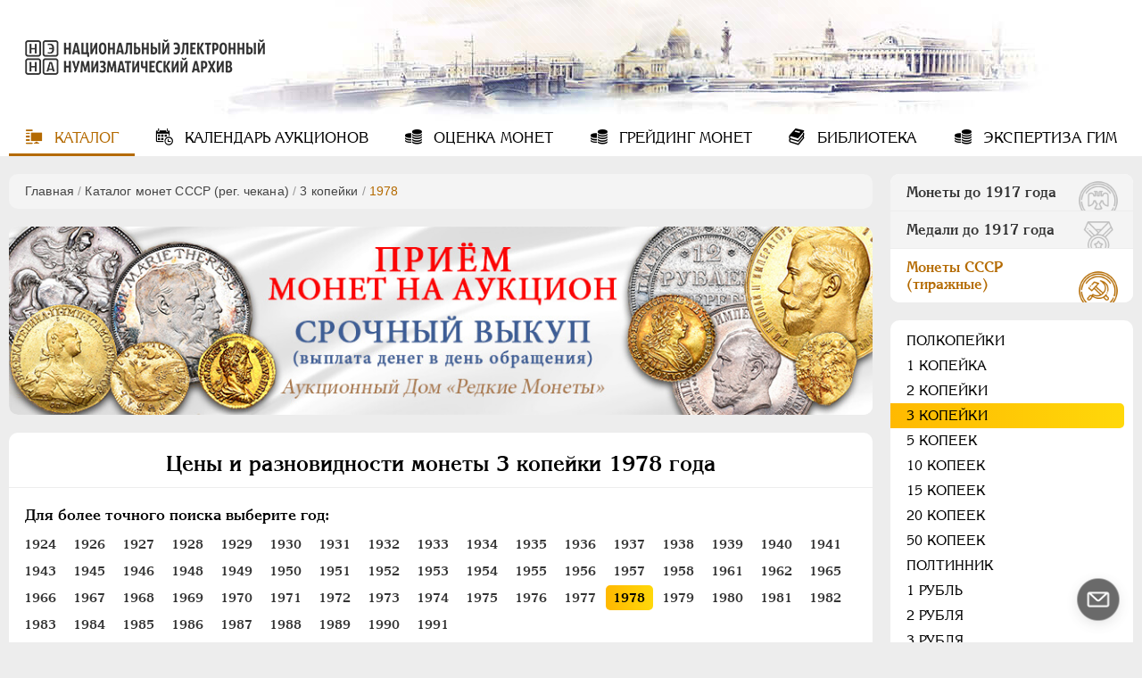

--- FILE ---
content_type: text/html; charset=utf-8
request_url: https://numar.ru/ussr/3-kopeiki/1978
body_size: 21256
content:
<!DOCTYPE html>
<html lang="ru">
<head>
    <meta charset="UTF-8">
            <meta name="viewport" content="width=device-width, initial-scale=1, shrink-to-fit=no">
        <title>Монеты 3 копейки 1978 года - цены с разновидностями</title>
<meta name="keywords" content="Цена 3 копейки 1978 года, описание типов 3 копейки 1978 года, разновидности 3 копейки 1978 года, редкость 3 копейки 1978 года" />
<meta name="description" content="Цены на 3 копейки 1978 года, все разновидности монеты с качественным фото, в таблице и по подгруппам. Описание с указанием редкости, цен на аукционах России и мира, основные номера по каталогам и технические характеристики монеты." />

    	
	<!-- favicons -->
    <link rel="icon" type="image/vnd.microsoft.icon" href="/templates/ruscoins/img/favicons/favicon.ico">
    <link rel="SHORTCUT ICON" type="image/x-icon" href="/templates/ruscoins/img/favicons/favicon.ico">
	<link rel="mask-icon" href="/templates/ruscoins/img/favicons/safari-pinned-tab.svg" color="#00а0ff">
	<meta name="msapplication-config" content="/templates/ruscoins/img/favicons/browserconfig.xml">
	<link rel="apple-touch-icon" sizes="180x180" href="/templates/ruscoins/img/favicons/apple-touch-icon.png">

    <!--Новые стили-->
    <link rel="stylesheet" href="/templates/ruscoins/cssnew/style-vars_new.min.css"/>
    <link rel="stylesheet" href="/templates/ruscoins/cssnew/style.min.css"/>
    <!-- <link rel="stylesheet" type="text/css" href="/templates/ruscoins/cssnew/style-ie.min.css"/> -->
    <link rel="preload" href="/templates/ruscoins/cssnew/style-ie.min.css" as="style" onload="this.onload=null;this.rel='stylesheet'">
    <noscript><link rel="stylesheet" href="/templates/ruscoins/cssnew/style-ie.min.css"></noscript>  
    <link rel="preload" href="/templates/ruscoins/fonts/AGKornelia-Bold.woff2" as="font" type="font/woff2" crossorigin="anonymous">
    <link rel="preload" href="/templates/ruscoins/fonts/icomoon.ttf?wy5cyn" as="font" type="font/ttf" crossorigin="anonymous">
    <link rel="preload" href="/templates/ruscoins/fonts/AGKornelia.woff2" as="font" type="font/woff2" crossorigin="anonymous">

</head>
<body>
    <div class="overlay"></div>
    <header class="winter " style="background-image: url(/templates/ruscoins/img/winter.jpg)">
        <a id="logo" href="/" title="На главную страницу">
            <img src="/templates/ruscoins/img/logo.png" alt="">
        </a>
        <nav id="mainmenu">
    <input type="checkbox" id="menu-button" class="menu-input"/>
    <label class="menu-button" for="menu-button">
        <span></span>
    </label>
    <ul>
        
        
                        
            
                                                                                                        
                            <li class="active">
                                        <a href="/" target="_self" class="icon-catalog active" title="Каталог">
                                            Каталог
                                    </a>
                        
        
            </li>            
            
                                                                                                        
                            <li >
                                        <a href="/coins/auction_calendar" target="_self" class="icon-calendar" title="Календарь аукционов">
                                            Календарь<span> аукционов</span>
                                    </a>
                        
        
            </li>            
            
                                                                                                        
                            <li >
                                        <a href="/ocenka.html" target="_self" class="icon-coin" title="Оценка монет">
                                            Оценка<span> монет</span>
                                    </a>
                        
        
            </li>            
            
                                                                                                        
                            <li >
                                        <a href="/grading.html" target="_self" class="icon-coin" title="Грейдинг монет">
                                            Грейдинг<span> монет</span>
                                    </a>
                        
        
            </li>            
            
                                                                                                        
                            <li >
                                        <a href="/library" target="_self" class="icon-library" title="Библиотека">
                                            Библиотека
                                    </a>
                        
        
            </li>            
            
                                                                                                    
                            <li >
                                        <a href="/yekspertiza.html" target="_self" class="icon-coin" title="Экспертиза ГИМ">
                                            Экспертиза ГИМ
                                    </a>
                        
                            </li>
                            <li class="max_view">Включить полную версию сайта</li>
        
    </ul>

</nav>
    </header>
    <section>
        <div class="content">
                        <div class="pathway">
                <div class="block">
                    <div class="pathway"><a href="/" class="pathwaylink">Главная</a>  / <a href="/ussr" class="pathwaylink">Каталог монет СССР (рег. чекана)</a>  / <a href="/ussr/3-kopeiki" class="pathwaylink">3 копейки</a>  / <span class="pathwaylink">1978</span></div>                </div>
            </div>
                        <p><div>
    <div class="block info-slider" style="aspect-ratio:555/121;">
        <div class="inner">
                            <div class="item">
                    <noindex><a href="https://rarecoins.ru/predlozhit-monetu.html" target="_blank" rel="nofollow noopener"  onclick="yaCounter47304327.reachGoal('rnga_home'); return true;">
                        <picture>
                            <source media="(max-width: 575px)" srcset="/images/banners/b1-555.jpg" />
                            <source media="(max-width: 934px)" srcset="/images/banners/b1-898.jpg" />
                            <source media="(min-width: 935px)" srcset="/images/banners/b1-1008.jpg" />
                            <img src="/images/banners/b1-555.jpg" loading="lazy"  width="555" height="123" alt="Баннер сайта Русское Наследие" />
                        </picture>
                    </a></noindex>
                </div>
                    </div>
        <!-- <div class="slider-pagination" data-jcarouselpagination="false">&nbsp;</div> -->
    </div>
</div>
</p>                                                     	
		<div class="coin-years-radio">
			<div class="block">
				<h1 style="text-align:center;">Цены и разновидности монеты 3 копейки 1978 года</h1>
							<noindex>
					<h3>Для более точного поиска выберите год:</h3>
					<form action="#" method="GET" class="hidden" autocomplete="off">
						<div class="btn">Eще <span class="icon-bottom"></span></div>
													<label for="year_1924"><input type="radio" id="year_1924" name="year-select" value="1924" ><span>1924 </label>
													<label for="year_1926"><input type="radio" id="year_1926" name="year-select" value="1926" ><span>1926 </label>
													<label for="year_1927"><input type="radio" id="year_1927" name="year-select" value="1927" ><span>1927 </label>
													<label for="year_1928"><input type="radio" id="year_1928" name="year-select" value="1928" ><span>1928 </label>
													<label for="year_1929"><input type="radio" id="year_1929" name="year-select" value="1929" ><span>1929 </label>
													<label for="year_1930"><input type="radio" id="year_1930" name="year-select" value="1930" ><span>1930 </label>
													<label for="year_1931"><input type="radio" id="year_1931" name="year-select" value="1931" ><span>1931 </label>
													<label for="year_1932"><input type="radio" id="year_1932" name="year-select" value="1932" ><span>1932 </label>
													<label for="year_1933"><input type="radio" id="year_1933" name="year-select" value="1933" ><span>1933 </label>
													<label for="year_1934"><input type="radio" id="year_1934" name="year-select" value="1934" ><span>1934 </label>
													<label for="year_1935"><input type="radio" id="year_1935" name="year-select" value="1935" ><span>1935 </label>
													<label for="year_1936"><input type="radio" id="year_1936" name="year-select" value="1936" ><span>1936 </label>
													<label for="year_1937"><input type="radio" id="year_1937" name="year-select" value="1937" ><span>1937 </label>
													<label for="year_1938"><input type="radio" id="year_1938" name="year-select" value="1938" ><span>1938 </label>
													<label for="year_1939"><input type="radio" id="year_1939" name="year-select" value="1939" ><span>1939 </label>
													<label for="year_1940"><input type="radio" id="year_1940" name="year-select" value="1940" ><span>1940 </label>
													<label for="year_1941"><input type="radio" id="year_1941" name="year-select" value="1941" ><span>1941 </label>
													<label for="year_1943"><input type="radio" id="year_1943" name="year-select" value="1943" ><span>1943 </label>
													<label for="year_1945"><input type="radio" id="year_1945" name="year-select" value="1945" ><span>1945 </label>
													<label for="year_1946"><input type="radio" id="year_1946" name="year-select" value="1946" ><span>1946 </label>
													<label for="year_1948"><input type="radio" id="year_1948" name="year-select" value="1948" ><span>1948 </label>
													<label for="year_1949"><input type="radio" id="year_1949" name="year-select" value="1949" ><span>1949 </label>
													<label for="year_1950"><input type="radio" id="year_1950" name="year-select" value="1950" ><span>1950 </label>
													<label for="year_1951"><input type="radio" id="year_1951" name="year-select" value="1951" ><span>1951 </label>
													<label for="year_1952"><input type="radio" id="year_1952" name="year-select" value="1952" ><span>1952 </label>
													<label for="year_1953"><input type="radio" id="year_1953" name="year-select" value="1953" ><span>1953 </label>
													<label for="year_1954"><input type="radio" id="year_1954" name="year-select" value="1954" ><span>1954 </label>
													<label for="year_1955"><input type="radio" id="year_1955" name="year-select" value="1955" ><span>1955 </label>
													<label for="year_1956"><input type="radio" id="year_1956" name="year-select" value="1956" ><span>1956 </label>
													<label for="year_1957"><input type="radio" id="year_1957" name="year-select" value="1957" ><span>1957 </label>
													<label for="year_1958"><input type="radio" id="year_1958" name="year-select" value="1958" ><span>1958 </label>
													<label for="year_1961"><input type="radio" id="year_1961" name="year-select" value="1961" ><span>1961 </label>
													<label for="year_1962"><input type="radio" id="year_1962" name="year-select" value="1962" ><span>1962 </label>
													<label for="year_1965"><input type="radio" id="year_1965" name="year-select" value="1965" ><span>1965 </label>
													<label for="year_1966"><input type="radio" id="year_1966" name="year-select" value="1966" ><span>1966 </label>
													<label for="year_1967"><input type="radio" id="year_1967" name="year-select" value="1967" ><span>1967 </label>
													<label for="year_1968"><input type="radio" id="year_1968" name="year-select" value="1968" ><span>1968 </label>
													<label for="year_1969"><input type="radio" id="year_1969" name="year-select" value="1969" ><span>1969 </label>
													<label for="year_1970"><input type="radio" id="year_1970" name="year-select" value="1970" ><span>1970 </label>
													<label for="year_1971"><input type="radio" id="year_1971" name="year-select" value="1971" ><span>1971 </label>
													<label for="year_1972"><input type="radio" id="year_1972" name="year-select" value="1972" ><span>1972 </label>
													<label for="year_1973"><input type="radio" id="year_1973" name="year-select" value="1973" ><span>1973 </label>
													<label for="year_1974"><input type="radio" id="year_1974" name="year-select" value="1974" ><span>1974 </label>
													<label for="year_1975"><input type="radio" id="year_1975" name="year-select" value="1975" ><span>1975 </label>
													<label for="year_1976"><input type="radio" id="year_1976" name="year-select" value="1976" ><span>1976 </label>
													<label for="year_1977"><input type="radio" id="year_1977" name="year-select" value="1977" ><span>1977 </label>
													<label for="year_1978"><input type="radio" id="year_1978" name="year-select" value="1978" checked><span>1978 </label>
													<label for="year_1979"><input type="radio" id="year_1979" name="year-select" value="1979" ><span>1979 </label>
													<label for="year_1980"><input type="radio" id="year_1980" name="year-select" value="1980" ><span>1980 </label>
													<label for="year_1981"><input type="radio" id="year_1981" name="year-select" value="1981" ><span>1981 </label>
													<label for="year_1982"><input type="radio" id="year_1982" name="year-select" value="1982" ><span>1982 </label>
													<label for="year_1983"><input type="radio" id="year_1983" name="year-select" value="1983" ><span>1983 </label>
													<label for="year_1984"><input type="radio" id="year_1984" name="year-select" value="1984" ><span>1984 </label>
													<label for="year_1985"><input type="radio" id="year_1985" name="year-select" value="1985" ><span>1985 </label>
													<label for="year_1986"><input type="radio" id="year_1986" name="year-select" value="1986" ><span>1986 </label>
													<label for="year_1987"><input type="radio" id="year_1987" name="year-select" value="1987" ><span>1987 </label>
													<label for="year_1988"><input type="radio" id="year_1988" name="year-select" value="1988" ><span>1988 </label>
													<label for="year_1989"><input type="radio" id="year_1989" name="year-select" value="1989" ><span>1989 </label>
													<label for="year_1990"><input type="radio" id="year_1990" name="year-select" value="1990" ><span>1990 </label>
													<label for="year_1991"><input type="radio" id="year_1991" name="year-select" value="1991" ><span>1991 </label>
											</form>
				</noindex>
				
			</div>
		</div>
	
					<div class="stretch coin-c coin-god">
				<div class="block" id="var-">
					<h2>3 копейки 1978 года</h2>
					<div class="coins ussr">
																																							<div class="coin" id="coin-559">
										<div class="photos">
											<img src="/images/ussr/types/5/fed/large/cointype_559.jpg" class="cboxPhoto zoom" loading="lazy" data-popup="/images/ussr/types/5/fed/cointype_559.jpg" data-group="559" data-bitkin="174" width="1000" height="496" alt="3 копейки 1978 года - Федорин: 174">
										</div>
										<div class="desc_box">
											<p class="desc"><b>Федорин №174</b></p>
											<p class="desc">Поверхность витков ленты вогнутая</p>
										</div>
									</div>
																																									<div class="coin inactive" id="coin-560">
										<div class="photos">
											<img src="/images/ussr/types/5/fed/large/cointype_560.jpg" class="cboxPhoto zoom" loading="lazy" data-popup="/images/ussr/types/5/fed/cointype_560.jpg" data-group="560" data-bitkin="175"  alt="3 копейки 1978 года - Федорин: 175">
										</div>
										<div class="desc_box">
											<p class="desc"><b>Федорин №175</b></p>
											<p class="desc">Поверхность витков ленты плоская. У левого, ближнего к земному шару, колоса на нижних зернах есть ости. Внутренние зёрна вторых колосьев с остями</p>
										</div>
									</div>
																																									<div class="coin inactive" id="coin-561">
										<div class="photos">
											<img src="/images/ussr/types/5/fed/large/cointype_561.jpg" class="cboxPhoto zoom" loading="lazy" data-popup="/images/ussr/types/5/fed/cointype_561.jpg" data-group="561" data-bitkin="176(Н)"  alt="3 копейки 1978 года - Федорин: 176(Н)">
										</div>
										<div class="desc_box">
											<p class="desc"><b>Федорин №176(Н)</b></p>
											<p class="desc">Только в наборах ГБ СССР. Поверхность витков ленты плоская. У левого, ближнего к земному шару, колоса на нижних зернах нет остей. Внутренние зёрна вторых колосьев с остями</p>
										</div>
									</div>
																																									<div class="coin inactive" id="coin-562">
										<div class="photos">
											<img src="/images/ussr/types/5/fed/large/cointype_562.jpg" class="cboxPhoto zoom" loading="lazy" data-popup="/images/ussr/types/5/fed/cointype_562.jpg" data-group="562" data-bitkin="177"  alt="3 копейки 1978 года - Федорин: 177">
										</div>
										<div class="desc_box">
											<p class="desc"><b>Федорин №177</b></p>
											<p class="desc">Штемпель аверса от 20 копеек 1973 г. Поверхность витков ленты плоская. У левого, ближнего к земному шару, колоса на нижних зернах нет остей. Внутренние зёрна вторых колосьев без остей</p>
										</div>
									</div>
																										</div>

											<div class="wrap-slider">
							<div class="slider" id="car_">
								<div class="clearfix">
																			<div class="slide">
											<a data-pic="559" data-big-pic="/images/ussr/types/5/fed/large/cointype_559.jpg">
												<span class="info">Наведите для сравнения</span>
												<img src="/images/ussr/types/5/fed/medium/cointype_559.jpg" loading="lazy" alt="" title="">
												<div class="bitkin">174</div>
											</a>
										</div>
																			<div class="slide">
											<a data-pic="560" data-big-pic="/images/ussr/types/5/fed/large/cointype_560.jpg">
												<span class="info">Наведите для сравнения</span>
												<img src="/images/ussr/types/5/fed/medium/cointype_560.jpg" loading="lazy" alt="" title="">
												<div class="bitkin">175</div>
											</a>
										</div>
																			<div class="slide">
											<a data-pic="561" data-big-pic="/images/ussr/types/5/fed/large/cointype_561.jpg">
												<span class="info">Наведите для сравнения</span>
												<img src="/images/ussr/types/5/fed/medium/cointype_561.jpg" loading="lazy" alt="" title="">
												<div class="bitkin">176(Н)</div>
											</a>
										</div>
																			<div class="slide">
											<a data-pic="562" data-big-pic="/images/ussr/types/5/fed/large/cointype_562.jpg">
												<span class="info">Наведите для сравнения</span>
												<img src="/images/ussr/types/5/fed/medium/cointype_562.jpg" loading="lazy" alt="" title="">
												<div class="bitkin">177</div>
											</a>
										</div>
																	</div>
								<button class="btn prev icon-left disabled" disabled aria-label="Назад"></button>
								<button class="btn next icon-right" aria-label="Вперед"></button>
							</div>
															<div class="scrollbar">
									<div class="handle">
										<div class="mousearea"></div>
									</div>
								</div>
													</div>
																<div class="table-open opened" data-app="true" onclick="getParamsCoin('',this)">Скрыть описания и цены<span class="icon-bottom"></span></div>

						<div class="table ussr" style="display:block;">
							<div class="th">
																<div class="desc">Описание</div>
																<div class="adrian">Адрианов</div>
								<div class="bitkin">Федорин</div>
								<div class="prices">Цены</div>
							</div>
																					<div class="tr">
																<div class="desc">
									<p>Поверхность витков ленты вогнутая</p>
									</div>
								<div class="wrap-metal">
																		<div class="bitkin adrian col-md col-lg" data-hide="Адрианов:">
																					238
																													</div>
									<div class="bitkin" data-hide="Федорин:">
																					<a href="/images/ussr/types/5/fed/cointype_559.jpg" class="group-562 box-init ussr" data-group="562" data-id="559" data-bitkin="174" title="Фото монеты"><span>174</span><span class="icon-search"></span></a>
																			</div>
								</div>
								<div class="prices col-md col-lg">
									<a href="/ussr/3-kopeiki/1978/prices559"><span>Цены</span><span></span></a>
								</div>
							</div>
																					<div class="tr">
																<div class="desc">
									<p>Поверхность витков ленты плоская. У левого, ближнего к земному шару, колоса на нижних зернах есть ости. Внутренние зёрна вторых колосьев с остями</p>
									</div>
								<div class="wrap-metal">
																		<div class="bitkin adrian col-md col-lg" data-hide="Адрианов:">
																					239
																													</div>
									<div class="bitkin" data-hide="Федорин:">
																					<a href="/images/ussr/types/5/fed/cointype_560.jpg" class="group-562 box-init ussr" data-group="562" data-id="560" data-bitkin="175" title="Фото монеты"><span>175</span><span class="icon-search"></span></a>
																			</div>
								</div>
								<div class="prices col-md col-lg">
									<a href="/ussr/3-kopeiki/1978/prices560"><span>Цены</span><span>15</span></a>
								</div>
							</div>
																					<div class="tr">
																<div class="desc">
									<p>Только в наборах ГБ СССР. Поверхность витков ленты плоская. У левого, ближнего к земному шару, колоса на нижних зернах нет остей. Внутренние зёрна вторых колосьев с остями</p>
									</div>
								<div class="wrap-metal">
																		<div class="bitkin adrian col-md col-lg" data-hide="Адрианов:">
																						-
																													</div>
									<div class="bitkin" data-hide="Федорин:">
																					<a href="/images/ussr/types/5/fed/cointype_561.jpg" class="group-562 box-init ussr" data-group="562" data-id="561" data-bitkin="176(Н)" title="Фото монеты"><span>176(Н)</span><span class="icon-search"></span></a>
																			</div>
								</div>
								<div class="prices col-md col-lg">
									<a href="/ussr/3-kopeiki/1978/prices561"><span>Цены</span><span>9</span></a>
								</div>
							</div>
																					<div class="tr">
																<div class="desc">
									<p>Штемпель аверса от 20 копеек 1973 г. Поверхность витков ленты плоская. У левого, ближнего к земному шару, колоса на нижних зернах нет остей. Внутренние зёрна вторых колосьев без остей</p>
									</div>
								<div class="wrap-metal">
																		<div class="bitkin adrian col-md col-lg" data-hide="Адрианов:">
																					240
																													</div>
									<div class="bitkin" data-hide="Федорин:">
																					<a href="/images/ussr/types/5/fed/cointype_562.jpg" class="group-562 box-init ussr" data-group="562" data-id="562" data-bitkin="177" title="Фото монеты"><span>177</span><span class="icon-search"></span></a>
																			</div>
								</div>
								<div class="prices col-md col-lg">
									<a href="/ussr/3-kopeiki/1978/prices562"><span>Цены</span><span>18</span></a>
								</div>
							</div>
																											</div>
									</div>
			</div>
		

                        <!--noindex-->
    <div class="las_lot_wrap">
                            <div>
                    <div class="block las_lot min">
                        <div class="sidebar">
                            <h2><span class="name">Аукционный Дом «Александр»</span></h2>
                            <div class="time">
                                                                    <span>Осталось</span><span><span>3</span>дня</span>
                                                            </div>
                            <a class="link" rel="nofollow noopener" target="blank" href="https://adalex.ru/auction-159">Смотреть каталог</a>
                        </div>
                        <div class="top_lots">
                                <div class="lot">
                                                                            <a target="blank" rel="nofollow noopener" href="https://adalex.ru/auction-159/lot-12" >
                                            <img src="/images/coins/top_lots/medium/top_lot_6027.jpg" loading="lazy" alt="Полтина 1710 года">
                                        </a>
                                                                        <h3>
                                        <a target="blank" rel="nofollow noopener" href="https://adalex.ru/auction-159/lot-12">Полтина 1710 года</a>
                                    </h3>
                                </div>
                        </div>
                    </div>
                </div>
                            <div>
                    <div class="block las_lot min">
                        <div class="sidebar">
                            <h2><span class="name">Аукционный Дом «Александр»</span></h2>
                            <div class="time">
                                                                    <span>Осталось</span><span><span>3</span>дня</span>
                                                            </div>
                            <a class="link" rel="nofollow noopener" target="blank" href="https://adalex.ru/auction-159">Смотреть каталог</a>
                        </div>
                        <div class="top_lots">
                                <div class="lot">
                                                                            <a target="blank" rel="nofollow noopener" href="https://adalex.ru/auction-159/lot-502" >
                                            <img src="/images/coins/top_lots/medium/top_lot_6032.jpg" loading="lazy" alt="Медаль "За усердие"">
                                        </a>
                                                                        <h3>
                                        <a target="blank" rel="nofollow noopener" href="https://adalex.ru/auction-159/lot-502">Медаль "За усердие"</a>
                                    </h3>
                                </div>
                        </div>
                    </div>
                </div>
                            <div>
                    <div class="block las_lot min">
                        <div class="sidebar">
                            <h2><span class="name">Аукционный Дом «Александр»</span></h2>
                            <div class="time">
                                                                    <span>Осталось</span><span><span>3</span>дня</span>
                                                            </div>
                            <a class="link" rel="nofollow noopener" target="blank" href="https://adalex.ru/auction-159">Смотреть каталог</a>
                        </div>
                        <div class="top_lots">
                                <div class="lot">
                                                                            <a target="blank" rel="nofollow noopener" href="https://adalex.ru/auction-159/lot-592" >
                                            <img src="/images/coins/top_lots/medium/top_lot_6033.jpg" loading="lazy" alt="1 1/2 рубля 2024 года, СПМД">
                                        </a>
                                                                        <h3>
                                        <a target="blank" rel="nofollow noopener" href="https://adalex.ru/auction-159/lot-592">1 1/2 рубля 2024 года, СПМД</a>
                                    </h3>
                                </div>
                        </div>
                    </div>
                </div>
                </div>
    <div class="stretch notify-send">
        <div class="block">
            <button class="icon-mail" id="send_new_auc">Уведомить о новых аукционах</button>
            <div class="popap-wrap auc">
                <button class="icon-close" title="Закрыть"></button>
                <div class="popap">
                    <form name=new_auction" id="new_auction" method="post" action="/coins/send_new_auction">
                        <fieldset>
                            <p class="desc">Укажите адрес электронной почты, на который будет приходить информация о новых нумизматических
                                аукционах.</p>
                            <input type="hidden" name="seolink" value="3-kopeiki">
                            <label>Email*:</label>
                            <input type="text" name="email" id="email">
                        </fieldset>
                        <fieldset class="gray">
                            <input type="submit" name="edit_submit" class="sf_submit" value="Отправить">
                        </fieldset>
                    </form>
                </div>
            </div>
        </div>
    </div>
<!--/noindex-->        </div>
        <div id="right_sidebar">
            <div id="rside-wrap">

	<div id="rside-title" class="icon-bottom">Каталог</div>
	<div class="block switch">
		<div data-tab="coins-prav">Монеты до 1917 года</div>
		<div data-tab="medals-prav">Медали до 1917 года</div>
		<div class="active" data-tab="ussr-prav">Монеты СССР (тиражные)</div>
	</div>

	<div class="scroll-wrap coins-prav hide">
					<div class="block prav medals">
				<ul class="lvl1">
										</li>					
					
										<li >
															<a    title="Пeтр I">
						Пeтр I <span>1699 - 1725</span>					</a>
												
																	
					
															<ul class="lvl2">						<li data-if=" - 4  - 13">
							<a    title="Золото">
								Золото
							</a>
														
																	
					
															<ul class="lvl3">						<li data-if=" - 5  - 6">
							<a href="/coins/pyotr-i/zolotye/2-chervonca"   title="2 червонца">
								2 червонца
							</a>
														
												</li>					
					
																					<li data-if=" - 7  - 8">
							<a href="/coins/pyotr-i/zolotye/2-rublja"   title="2 рубля">
								2 рубля
							</a>
														
												</li>					
					
																					<li data-if=" - 9  - 10">
							<a href="/coins/pyotr-i/zolotye/1-chervonec"   title="1 червонец">
								1 червонец
							</a>
														
												</li>					
					
																					<li data-if=" - 11  - 12">
							<a href="/coins/pyotr-i/zolotye/zhalovannye"   title="Жалованные">
								Жалованные
							</a>
														
																	
											</li></ul>
					
																					<li data-if=" - 14  - 31">
							<a    title="Серебро">
								Серебро
							</a>
														
																	
					
															<ul class="lvl3">						<li data-if=" - 15  - 16">
							<a href="/coins/pyotr-i/serebryanye/1-rubl"   title="1 рубль">
								1 рубль
							</a>
														
												</li>					
					
																					<li data-if=" - 17  - 18">
							<a href="/coins/pyotr-i/serebryanye/poltina"   title="Полтина">
								Полтина
							</a>
														
												</li>					
					
																					<li data-if=" - 19  - 20">
							<a href="/coins/pyotr-i/serebryanye/polupoltinnik"   title="Полуполтинник">
								Полуполтинник
							</a>
														
												</li>					
					
																					<li data-if=" - 21  - 22">
							<a href="/coins/pyotr-i/serebryanye/grivennik"   title="Гривенник">
								Гривенник
							</a>
														
												</li>					
					
																					<li data-if=" - 23  - 24">
							<a href="/coins/pyotr-i/serebryanye/grivna"   title="Гривна">
								Гривна
							</a>
														
												</li>					
					
																					<li data-if=" - 25  - 26">
							<a href="/coins/pyotr-i/serebryanye/10-deneg"   title="10 денег">
								10 денег
							</a>
														
												</li>					
					
																					<li data-if=" - 27  - 28">
							<a href="/coins/pyotr-i/serebryanye/5-kopeek"   title="5 копеек">
								5 копеек
							</a>
														
												</li>					
					
																					<li data-if=" - 28  - 29">
							<a href="/coins/pyotr-i/serebryanye/altyn-nik"   title="Алтын(ник)">
								Алтын(ник)
							</a>
														
												</li>					
					
																					<li data-if=" - 29  - 30">
							<a href="/coins/pyotr-i/serebryanye/1-kopeika"   title="1 копейка">
								1 копейка
							</a>
														
																	
											</li></ul>
					
																					<li data-if=" - 32  - 43">
							<a    title="Медь">
								Медь
							</a>
														
																	
					
															<ul class="lvl3">						<li data-if=" - 33  - 34">
							<a href="/coins/pyotr-i/mednye/5-kopeek"   title="5 копеек">
								5 копеек
							</a>
														
												</li>					
					
																					<li data-if=" - 35  - 36">
							<a href="/coins/pyotr-i/mednye/1-kopeika"   title="1 копейка">
								1 копейка
							</a>
														
												</li>					
					
																					<li data-if=" - 37  - 38">
							<a href="/coins/pyotr-i/mednye/denga"   title="Денга">
								Денга
							</a>
														
												</li>					
					
																					<li data-if=" - 39  - 40">
							<a href="/coins/pyotr-i/mednye/polushka"   title="Полушка">
								Полушка
							</a>
														
												</li>					
					
																					<li data-if=" - 41  - 42">
							<a href="/coins/pyotr-i/mednye/polpolushki"   title="Полполушки">
								Полполушки
							</a>
														
																	
											</li></ul>
					
																					<li data-if=" - 44  - 66">
							<a    title="Пробные">
								Пробные
							</a>
														
																	
					
															<ul class="lvl3">						<li data-if=" - 45  - 46">
							<a href="/coins/pyotr-i/probnye/2-rublja"   title="2 рубля">
								2 рубля
							</a>
														
												</li>					
					
																					<li data-if=" - 47  - 48">
							<a href="/coins/pyotr-i/probnye/1-rubl"   title="1 рубль">
								1 рубль
							</a>
														
												</li>					
					
																					<li data-if=" - 49  - 50">
							<a href="/coins/pyotr-i/probnye/poltina"   title="Полтина">
								Полтина
							</a>
														
												</li>					
					
																					<li data-if=" - 51  - 52">
							<a href="/coins/pyotr-i/probnye/polupoltinnik"   title="Полуполтинник">
								Полуполтинник
							</a>
														
												</li>					
					
																					<li data-if=" - 53  - 54">
							<a href="/coins/pyotr-i/probnye/grivennik"   title="Гривенник">
								Гривенник
							</a>
														
												</li>					
					
																					<li data-if=" - 55  - 56">
							<a href="/coins/pyotr-i/probnye/5-kopeek"   title="5 копеек">
								5 копеек
							</a>
														
												</li>					
					
																					<li data-if=" - 57  - 58">
							<a href="/coins/pyotr-i/probnye/altyn"   title="Алтын">
								Алтын
							</a>
														
												</li>					
					
																					<li data-if=" - 59  - 60">
							<a href="/coins/pyotr-i/probnye/1-kopeika"   title="1 копейка">
								1 копейка
							</a>
														
												</li>					
					
																					<li data-if=" - 61  - 62">
							<a href="/coins/pyotr-i/probnye/denga"   title="Денга">
								Денга
							</a>
														
												</li>					
					
																					<li data-if=" - 63  - 64">
							<a href="/coins/pyotr-i/probnye/polushka"   title="Полушка">
								Полушка
							</a>
														
												</li>					
					
																					<li data-if=" - 64  - 65">
							<a href="/coins/pyotr-i/probnye/1-grosh"   title="1 грош">
								1 грош
							</a>
														
																	
											</li></ul>
					
																					<li data-if=" - 67  - 72">
							<a    title="Для Речи Посполитой">
								Для Речи Посполитой
							</a>
														
																	
					
															<ul class="lvl3">						<li data-if=" - 68  - 69">
							<a href="/coins/pyotr-i/dlja-rechi-pospolitoi/tinf"   title="Тинф">
								Тинф
							</a>
														
												</li>					
					
																					<li data-if=" - 70  - 71">
							<a href="/coins/pyotr-i/dlja-rechi-pospolitoi/shestak"   title="Шестак">
								Шестак
							</a>
														
																	
											</li></ul>
					
																					<li data-if=" - 73  - 78">
							<a    title="Монетовидные жетоны">
								Монетовидные жетоны
							</a>
														
																	
					
															<ul class="lvl3">						<li data-if=" - 74  - 75">
							<a href="/coins/pyotr-i/monetovidnye-zhetony/zheton"   title="Жетон">
								Жетон
							</a>
														
												</li>					
					
																					<li data-if=" - 76  - 77">
							<a href="/coins/pyotr-i/monetovidnye-zhetony/borodovoi-znak"   title="Бородовой знак">
								Бородовой знак
							</a>
														
																	
											</li></ul>
											</li></ul>
					
										<li >
															<a    title="Екатерина I">
						Екатерина I <span>1725-1727</span>					</a>
												
																	
					
															<ul class="lvl2">						<li data-if=" - 82  - 85">
							<a    title="Золото">
								Золото
							</a>
														
																	
					
															<ul class="lvl3">						<li data-if=" - 83  - 84">
							<a href="/coins/ekaterina-i/zolotye/2-rublja"   title="2 рубля">
								2 рубля
							</a>
														
																	
											</li></ul>
					
																					<li data-if=" - 86  - 93">
							<a    title="Серебро">
								Серебро
							</a>
														
																	
					
															<ul class="lvl3">						<li data-if=" - 87  - 88">
							<a href="/coins/ekaterina-i/serebryanye/1-rubl"   title="1 рубль">
								1 рубль
							</a>
														
												</li>					
					
																					<li data-if=" - 89  - 90">
							<a href="/coins/ekaterina-i/serebryanye/poltina"   title="Полтина">
								Полтина
							</a>
														
												</li>					
					
																					<li data-if=" - 91  - 92">
							<a href="/coins/ekaterina-i/serebryanye/grivna"   title="Гривна">
								Гривна
							</a>
														
																	
											</li></ul>
					
																					<li data-if=" - 94  - 97">
							<a    title="Медь">
								Медь
							</a>
														
																	
					
															<ul class="lvl3">						<li data-if=" - 95  - 96">
							<a href="/coins/ekaterina-i/mednye/5-kopeek"   title="5 копеек">
								5 копеек
							</a>
														
																	
											</li></ul>
					
																					<li data-if=" - 98  - 111">
							<a    title="Медные платы">
								Медные платы
							</a>
														
																	
					
															<ul class="lvl3">						<li data-if=" - 99  - 100">
							<a href="/coins/ekaterina-i/mednye-platy/1-rubl"   title="1 рубль">
								1 рубль
							</a>
														
												</li>					
					
																					<li data-if=" - 101  - 102">
							<a href="/coins/ekaterina-i/mednye-platy/poltina"   title="Полтина">
								Полтина
							</a>
														
												</li>					
					
																					<li data-if=" - 103  - 104">
							<a href="/coins/ekaterina-i/mednye-platy/polpoltiny"   title="Полполтины">
								Полполтины
							</a>
														
												</li>					
					
																					<li data-if=" - 105  - 106">
							<a href="/coins/ekaterina-i/mednye-platy/grivna"   title="Гривна">
								Гривна
							</a>
														
												</li>					
					
																					<li data-if=" - 107  - 108">
							<a href="/coins/ekaterina-i/mednye-platy/5-kopeek"   title="5 копеек">
								5 копеек
							</a>
														
												</li>					
					
																					<li data-if=" - 109  - 110">
							<a href="/coins/ekaterina-i/mednye-platy/1-kopeika"   title="1 копейка">
								1 копейка
							</a>
														
																	
											</li></ul>
					
																					<li data-if=" - 112  - 133">
							<a    title="Пробные">
								Пробные
							</a>
														
																	
					
															<ul class="lvl3">						<li data-if=" - 113  - 114">
							<a href="/coins/ekaterina-i/probnye/2-rublja"   title="2 рубля">
								2 рубля
							</a>
														
												</li>					
					
																					<li data-if=" - 115  - 116">
							<a href="/coins/ekaterina-i/probnye/polpoltiny"   title="Полполтины">
								Полполтины
							</a>
														
												</li>					
					
																					<li data-if=" - 117  - 118">
							<a href="/coins/ekaterina-i/probnye/grivennik"   title="Гривенник">
								Гривенник
							</a>
														
												</li>					
					
																					<li data-if=" - 119  - 120">
							<a href="/coins/ekaterina-i/probnye/grivna"   title="Гривна">
								Гривна
							</a>
														
												</li>					
					
																					<li data-if=" - 121  - 122">
							<a href="/coins/ekaterina-i/probnye/3-kopeiki"   title="3 копейки">
								3 копейки
							</a>
														
												</li>					
					
																					<li data-if=" - 123  - 124">
							<a href="/coins/ekaterina-i/probnye/2-kopeiki"   title="2 копейки">
								2 копейки
							</a>
														
												</li>					
					
																					<li data-if=" - 125  - 126">
							<a href="/coins/ekaterina-i/probnye/1-kopeika"   title="1 копейка">
								1 копейка
							</a>
														
												</li>					
					
																					<li data-if=" - 127  - 128">
							<a href="/coins/ekaterina-i/probnye/polushka"   title="Полушка">
								Полушка
							</a>
														
												</li>					
					
																					<li data-if=" - 129  - 130">
							<a href="/coins/ekaterina-i/probnye/1-grosh"   title="1 грош">
								1 грош
							</a>
														
												</li>					
					
																					<li data-if=" - 131  - 132">
							<a href="/coins/ekaterina-i/probnye/mednye-platy"   title="Медные платы">
								Медные платы
							</a>
														
																	
											</li></ul>
											</li></ul>
					
										<li >
															<a    title="Петр II">
						Петр II <span>1727-1729</span>					</a>
												
																	
					
															<ul class="lvl2">						<li data-if=" - 136  - 141">
							<a    title="Золото">
								Золото
							</a>
														
																	
					
															<ul class="lvl3">						<li data-if=" - 137  - 138">
							<a href="/coins/petr-ii/zolotye/1-chervonec"   title="1 червонец">
								1 червонец
							</a>
														
												</li>					
					
																					<li data-if=" - 139  - 140">
							<a href="/coins/petr-ii/zolotye/2-rublja"   title="2 рубля">
								2 рубля
							</a>
														
																	
											</li></ul>
					
																					<li data-if=" - 142  - 147">
							<a    title="Серебро">
								Серебро
							</a>
														
																	
					
															<ul class="lvl3">						<li data-if=" - 143  - 144">
							<a href="/coins/petr-ii/serebryanye/1-rubl"   title="1 рубль">
								1 рубль
							</a>
														
												</li>					
					
																					<li data-if=" - 145  - 146">
							<a href="/coins/petr-ii/serebryanye/poltina"   title="Полтина">
								Полтина
							</a>
														
																	
											</li></ul>
					
																					<li data-if=" - 148  - 153">
							<a    title="Медь">
								Медь
							</a>
														
																	
					
															<ul class="lvl3">						<li data-if=" - 149  - 150">
							<a href="/coins/petr-ii/mednye/5-kopeek"   title="5 копеек">
								5 копеек
							</a>
														
												</li>					
					
																					<li data-if=" - 151  - 152">
							<a href="/coins/petr-ii/mednye/1-kopeika"   title="1 копейка">
								1 копейка
							</a>
														
																	
											</li></ul>
					
																					<li data-if=" - 154  - 161">
							<a    title="Пробные">
								Пробные
							</a>
														
																	
					
															<ul class="lvl3">						<li data-if=" - 155  - 156">
							<a href="/coins/petr-ii/probnye/1-rubl"   title="1 рубль">
								1 рубль
							</a>
														
												</li>					
					
																					<li data-if=" - 157  - 158">
							<a href="/coins/petr-ii/probnye/1-kopeika"   title="1 копейка">
								1 копейка
							</a>
														
												</li>					
					
																					<li data-if=" - 159  - 160">
							<a href="/coins/petr-ii/probnye/polushka"   title="Полушка">
								Полушка
							</a>
														
																	
											</li></ul>
					
																					<li data-if=" - 162  - 165">
							<a    title="Монетовидные жетоны">
								Монетовидные жетоны
							</a>
														
																	
					
															<ul class="lvl3">						<li data-if=" - 163  - 164">
							<a href="/coins/petr-ii/monetovidnye-zhetony/zheton"   title="Жетон">
								Жетон
							</a>
														
																	
											</li></ul>
											</li></ul>
					
										<li >
															<a    title="Анна Иоанновна">
						Анна Иоанновна <span>1730-1740</span>					</a>
												
																	
					
															<ul class="lvl2">						<li data-if=" - 168  - 171">
							<a    title="Золото">
								Золото
							</a>
														
																	
					
															<ul class="lvl3">						<li data-if=" - 169  - 170">
							<a href="/coins/anna-ioannovna/zolotye/1-chervonec"   title="1 червонец">
								1 червонец
							</a>
														
																	
											</li></ul>
					
																					<li data-if=" - 172  - 181">
							<a    title="Серебро">
								Серебро
							</a>
														
																	
					
															<ul class="lvl3">						<li data-if=" - 173  - 174">
							<a href="/coins/anna-ioannovna/serebryanye/1-rubl"   title="1 рубль">
								1 рубль
							</a>
														
												</li>					
					
																					<li data-if=" - 175  - 176">
							<a href="/coins/anna-ioannovna/serebryanye/poltina"   title="Полтина">
								Полтина
							</a>
														
												</li>					
					
																					<li data-if=" - 177  - 178">
							<a href="/coins/anna-ioannovna/serebryanye/polupoltinnik"   title="Полуполтинник">
								Полуполтинник
							</a>
														
												</li>					
					
																					<li data-if=" - 179  - 180">
							<a href="/coins/anna-ioannovna/serebryanye/grivennik"   title="Гривенник">
								Гривенник
							</a>
														
																	
											</li></ul>
					
																					<li data-if=" - 182  - 189">
							<a    title="Медь">
								Медь
							</a>
														
																	
					
															<ul class="lvl3">						<li data-if=" - 183  - 184">
							<a href="/coins/anna-ioannovna/mednye/5-kopeek"   title="5 копеек">
								5 копеек
							</a>
														
												</li>					
					
																					<li data-if=" - 185  - 186">
							<a href="/coins/anna-ioannovna/mednye/denga"   title="Денга">
								Денга
							</a>
														
												</li>					
					
																					<li data-if=" - 187  - 188">
							<a href="/coins/anna-ioannovna/mednye/polushka"   title="Полушка">
								Полушка
							</a>
														
																	
											</li></ul>
					
																					<li data-if=" - 190  - 203">
							<a    title="Пробные">
								Пробные
							</a>
														
																	
					
															<ul class="lvl3">						<li data-if=" - 191  - 192">
							<a href="/coins/anna-ioannovna/probnye/1-rubl"   title="1 рубль">
								1 рубль
							</a>
														
												</li>					
					
																					<li data-if=" - 193  - 194">
							<a href="/coins/anna-ioannovna/probnye/polupoltinnik"   title="Полуполтинник">
								Полуполтинник
							</a>
														
												</li>					
					
																					<li data-if=" - 195  - 196">
							<a href="/coins/anna-ioannovna/probnye/grivennik"   title="Гривенник">
								Гривенник
							</a>
														
												</li>					
					
																					<li data-if=" - 197  - 198">
							<a href="/coins/anna-ioannovna/probnye/5-kopeek"   title="5 копеек">
								5 копеек
							</a>
														
												</li>					
					
																					<li data-if=" - 199  - 200">
							<a href="/coins/anna-ioannovna/probnye/2-kopeiki"   title="2 копейки">
								2 копейки
							</a>
														
												</li>					
					
																					<li data-if=" - 201  - 202">
							<a href="/coins/anna-ioannovna/probnye/1-kopeika"   title="1 копейка">
								1 копейка
							</a>
														
																	
											</li></ul>
					
																					<li data-if=" - 204  - 207">
							<a    title="Монетовидные жетоны">
								Монетовидные жетоны
							</a>
														
																	
					
															<ul class="lvl3">						<li data-if=" - 205  - 206">
							<a href="/coins/anna-ioannovna/monetovidnye-zhetony/zheton"   title="Жетон">
								Жетон
							</a>
														
																	
											</li></ul>
											</li></ul>
					
										<li >
															<a    title="Иоанн Антонович">
						Иоанн Антонович <span>1740-1741</span>					</a>
												
																	
					
															<ul class="lvl2">						<li data-if=" - 210  - 217">
							<a    title="Серебро">
								Серебро
							</a>
														
																	
					
															<ul class="lvl3">						<li data-if=" - 211  - 212">
							<a href="/coins/ioann-antonovich/serebryanye/1-rubl"   title="1 рубль">
								1 рубль
							</a>
														
												</li>					
					
																					<li data-if=" - 213  - 214">
							<a href="/coins/ioann-antonovich/serebryanye/poltina"   title="Полтина">
								Полтина
							</a>
														
												</li>					
					
																					<li data-if=" - 215  - 216">
							<a href="/coins/ioann-antonovich/serebryanye/grivennik"   title="Гривенник">
								Гривенник
							</a>
														
																	
											</li></ul>
					
																					<li data-if=" - 218  - 223">
							<a    title="Медь">
								Медь
							</a>
														
																	
					
															<ul class="lvl3">						<li data-if=" - 219  - 220">
							<a href="/coins/ioann-antonovich/mednye/denga"   title="Денга">
								Денга
							</a>
														
												</li>					
					
																					<li data-if=" - 221  - 222">
							<a href="/coins/ioann-antonovich/mednye/polushka"   title="Полушка">
								Полушка
							</a>
														
																	
											</li></ul>
					
																					<li data-if=" - 224  - 235">
							<a    title="Пробные">
								Пробные
							</a>
														
																	
					
															<ul class="lvl3">						<li data-if=" - 225  - 226">
							<a href="/coins/ioann-antonovich/probnye/1-rubl"   title="1 рубль">
								1 рубль
							</a>
														
												</li>					
					
																					<li data-if=" - 227  - 228">
							<a href="/coins/ioann-antonovich/probnye/polupoltinnik"   title="Полуполтинник">
								Полуполтинник
							</a>
														
												</li>					
					
																					<li data-if=" - 229  - 230">
							<a href="/coins/ioann-antonovich/probnye/grivennik"   title="Гривенник">
								Гривенник
							</a>
														
												</li>					
					
																					<li data-if=" - 231  - 232">
							<a href="/coins/ioann-antonovich/probnye/5-kopeek"   title="5 копеек">
								5 копеек
							</a>
														
												</li>					
					
																					<li data-if=" - 233  - 234">
							<a href="/coins/ioann-antonovich/probnye/2-kopeiki"   title="2 копейки">
								2 копейки
							</a>
														
																	
											</li></ul>
											</li></ul>
					
										<li >
															<a    title="Елизавета">
						Елизавета <span>1741-1762</span>					</a>
												
																	
					
															<ul class="lvl2">						<li data-if=" - 238  - 253">
							<a    title="Золото">
								Золото
							</a>
														
																	
					
															<ul class="lvl3">						<li data-if=" - 239  - 240">
							<a href="/coins/elizaveta/zolotye/10-rublei"   title="10 рублей">
								10 рублей
							</a>
														
												</li>					
					
																					<li data-if=" - 241  - 242">
							<a href="/coins/elizaveta/zolotye/5-rublei"   title="5 рублей">
								5 рублей
							</a>
														
												</li>					
					
																					<li data-if=" - 243  - 244">
							<a href="/coins/elizaveta/zolotye/2-chervonca"   title="2 червонца">
								2 червонца
							</a>
														
												</li>					
					
																					<li data-if=" - 245  - 246">
							<a href="/coins/elizaveta/zolotye/1-chervonec"   title="1 червонец">
								1 червонец
							</a>
														
												</li>					
					
																					<li data-if=" - 247  - 248">
							<a href="/coins/elizaveta/zolotye/2-rublja"   title="2 рубля">
								2 рубля
							</a>
														
												</li>					
					
																					<li data-if=" - 249  - 250">
							<a href="/coins/elizaveta/zolotye/1-rubl"   title="1 рубль">
								1 рубль
							</a>
														
												</li>					
					
																					<li data-if=" - 251  - 252">
							<a href="/coins/elizaveta/zolotye/poltina"   title="Полтина">
								Полтина
							</a>
														
																	
											</li></ul>
					
																					<li data-if=" - 254  - 265">
							<a    title="Серебро">
								Серебро
							</a>
														
																	
					
															<ul class="lvl3">						<li data-if=" - 255  - 256">
							<a href="/coins/elizaveta/serebryanye/1-rubl"   title="1 рубль">
								1 рубль
							</a>
														
												</li>					
					
																					<li data-if=" - 257  - 258">
							<a href="/coins/elizaveta/serebryanye/poltina"   title="Полтина">
								Полтина
							</a>
														
												</li>					
					
																					<li data-if=" - 259  - 260">
							<a href="/coins/elizaveta/serebryanye/polupoltinnik"   title="Полуполтинник">
								Полуполтинник
							</a>
														
												</li>					
					
																					<li data-if=" - 261  - 262">
							<a href="/coins/elizaveta/serebryanye/grivennik"   title="Гривенник">
								Гривенник
							</a>
														
												</li>					
					
																					<li data-if=" - 263  - 264">
							<a href="/coins/elizaveta/serebryanye/5-kopeek"   title="5 копеек">
								5 копеек
							</a>
														
																	
											</li></ul>
					
																					<li data-if=" - 266  - 277">
							<a    title="Медь">
								Медь
							</a>
														
																	
					
															<ul class="lvl3">						<li data-if=" - 267  - 268">
							<a href="/coins/elizaveta/mednye/5-kopeek"   title="5 копеек">
								5 копеек
							</a>
														
												</li>					
					
																					<li data-if=" - 269  - 270">
							<a href="/coins/elizaveta/mednye/2-kopeiki"   title="2 копейки">
								2 копейки
							</a>
														
												</li>					
					
																					<li data-if=" - 271  - 272">
							<a href="/coins/elizaveta/mednye/1-kopeika"   title="1 копейка">
								1 копейка
							</a>
														
												</li>					
					
																					<li data-if=" - 273  - 274">
							<a href="/coins/elizaveta/mednye/denga"   title="Денга">
								Денга
							</a>
														
												</li>					
					
																					<li data-if=" - 275  - 276">
							<a href="/coins/elizaveta/mednye/polushka"   title="Полушка">
								Полушка
							</a>
														
																	
											</li></ul>
					
																					<li data-if=" - 278  - 315">
							<a    title="Пробные">
								Пробные
							</a>
														
																	
					
															<ul class="lvl3">						<li data-if=" - 279  - 280">
							<a href="/coins/elizaveta/probnye/20-rublei"   title="20 рублей">
								20 рублей
							</a>
														
												</li>					
					
																					<li data-if=" - 281  - 282">
							<a href="/coins/elizaveta/probnye/10-rublei"   title="10 рублей">
								10 рублей
							</a>
														
												</li>					
					
																					<li data-if=" - 283  - 284">
							<a href="/coins/elizaveta/probnye/5-rublei"   title="5 рублей">
								5 рублей
							</a>
														
												</li>					
					
																					<li data-if=" - 285  - 286">
							<a href="/coins/elizaveta/probnye/2-rublja"   title="2 рубля">
								2 рубля
							</a>
														
												</li>					
					
																					<li data-if=" - 287  - 288">
							<a href="/coins/elizaveta/probnye/1-rubl"   title="1 рубль">
								1 рубль
							</a>
														
												</li>					
					
																					<li data-if=" - 289  - 290">
							<a href="/coins/elizaveta/probnye/20-kopeek"   title="20 копеек">
								20 копеек
							</a>
														
												</li>					
					
																					<li data-if=" - 291  - 292">
							<a href="/coins/elizaveta/probnye/15-kopeek"   title="15 копеек">
								15 копеек
							</a>
														
												</li>					
					
																					<li data-if=" - 293  - 294">
							<a href="/coins/elizaveta/probnye/10-kopeek"   title="10 копеек">
								10 копеек
							</a>
														
												</li>					
					
																					<li data-if=" - 295  - 296">
							<a href="/coins/elizaveta/probnye/5-kopeek"   title="5 копеек">
								5 копеек
							</a>
														
												</li>					
					
																					<li data-if=" - 297  - 298">
							<a href="/coins/elizaveta/probnye/4-kopeiki"   title="4 копейки">
								4 копейки
							</a>
														
												</li>					
					
																					<li data-if=" - 299  - 300">
							<a href="/coins/elizaveta/probnye/2-kopeiki"   title="2 копейки">
								2 копейки
							</a>
														
												</li>					
					
																					<li data-if=" - 301  - 302">
							<a href="/coins/elizaveta/probnye/1-kopeika"   title="1 копейка">
								1 копейка
							</a>
														
												</li>					
					
																					<li data-if=" - 303  - 304">
							<a href="/coins/elizaveta/probnye/denga"   title="Денга">
								Денга
							</a>
														
												</li>					
					
																					<li data-if=" - 305  - 306">
							<a href="/coins/elizaveta/probnye/96-kopeek"   title="96 копеек">
								96 копеек
							</a>
														
												</li>					
					
																					<li data-if=" - 307  - 308">
							<a href="/coins/elizaveta/probnye/48-kopeek"   title="48 копеек">
								48 копеек
							</a>
														
												</li>					
					
																					<li data-if=" - 309  - 310">
							<a href="/coins/elizaveta/probnye/24-kopeiki"   title="24 копейки">
								24 копейки
							</a>
														
												</li>					
					
																					<li data-if=" - 311  - 312">
							<a href="/coins/elizaveta/probnye/4-kopeiki-273"   title="4 копейки">
								4 копейки
							</a>
														
												</li>					
					
																					<li data-if=" - 313  - 314">
							<a href="/coins/elizaveta/probnye/2-kopeiki-274"   title="2 копейки">
								2 копейки
							</a>
														
																	
											</li></ul>
					
																					<li data-if=" - 316  - 333">
							<a    title="Для Пруссии">
								Для Пруссии
							</a>
														
																	
					
															<ul class="lvl3">						<li data-if=" - 317  - 318">
							<a href="/coins/elizaveta/dlja-prussii/1-3-talera"   title="1/3 талера">
								1/3 талера
							</a>
														
												</li>					
					
																					<li data-if=" - 319  - 320">
							<a href="/coins/elizaveta/dlja-prussii/1-6-talera"   title="1/6 талера">
								1/6 талера
							</a>
														
												</li>					
					
																					<li data-if=" - 321  - 322">
							<a href="/coins/elizaveta/dlja-prussii/18-groshei"   title="18 грошей">
								18 грошей
							</a>
														
												</li>					
					
																					<li data-if=" - 323  - 324">
							<a href="/coins/elizaveta/dlja-prussii/6-groshei"   title="6 грошей">
								6 грошей
							</a>
														
												</li>					
					
																					<li data-if=" - 325  - 326">
							<a href="/coins/elizaveta/dlja-prussii/3-grosha"   title="3 гроша">
								3 гроша
							</a>
														
												</li>					
					
																					<li data-if=" - 327  - 328">
							<a href="/coins/elizaveta/dlja-prussii/2-grosha"   title="2 гроша">
								2 гроша
							</a>
														
												</li>					
					
																					<li data-if=" - 329  - 330">
							<a href="/coins/elizaveta/dlja-prussii/1-grosh"   title="1 грош">
								1 грош
							</a>
														
												</li>					
					
																					<li data-if=" - 331  - 332">
							<a href="/coins/elizaveta/dlja-prussii/solid"   title="Солид">
								Солид
							</a>
														
																	
											</li></ul>
					
																					<li data-if=" - 334  - 345">
							<a    title="Ливонезы">
								Ливонезы
							</a>
														
																	
					
															<ul class="lvl3">						<li data-if=" - 335  - 336">
							<a href="/coins/elizaveta/livonezy/96-kopeek"   title="96 копеек">
								96 копеек
							</a>
														
												</li>					
					
																					<li data-if=" - 337  - 338">
							<a href="/coins/elizaveta/livonezy/48-kopeek"   title="48 копеек">
								48 копеек
							</a>
														
												</li>					
					
																					<li data-if=" - 339  - 340">
							<a href="/coins/elizaveta/livonezy/24-kopeiki"   title="24 копейки">
								24 копейки
							</a>
														
												</li>					
					
																					<li data-if=" - 341  - 342">
							<a href="/coins/elizaveta/livonezy/4-kopeiki"   title="4 копейки">
								4 копейки
							</a>
														
												</li>					
					
																					<li data-if=" - 343  - 344">
							<a href="/coins/elizaveta/livonezy/2-kopeiki"   title="2 копейки">
								2 копейки
							</a>
														
																	
											</li></ul>
					
																					<li data-if=" - 346  - 351">
							<a    title="Монетовидные">
								Монетовидные
							</a>
														
																	
					
															<ul class="lvl3">						<li data-if=" - 347  - 348">
							<a href="/coins/elizaveta/monetovidnye/zheton"   title="Жетон">
								Жетон
							</a>
														
												</li>					
					
																					<li data-if=" - 349  - 350">
							<a href="/coins/elizaveta/monetovidnye/medal"   title="Медаль">
								Медаль
							</a>
														
																	
											</li></ul>
											</li></ul>
					
										<li >
															<a    title="Петр III">
						Петр III <span>1762-1762</span>					</a>
												
																	
					
															<ul class="lvl2">						<li data-if=" - 354  - 361">
							<a    title="Золото">
								Золото
							</a>
														
																	
					
															<ul class="lvl3">						<li data-if=" - 355  - 356">
							<a href="/coins/petr-iii/zolotye/10-rublei"   title="10 рублей">
								10 рублей
							</a>
														
												</li>					
					
																					<li data-if=" - 357  - 358">
							<a href="/coins/petr-iii/zolotye/5-rublei"   title="5 рублей">
								5 рублей
							</a>
														
												</li>					
					
																					<li data-if=" - 359  - 360">
							<a href="/coins/petr-iii/zolotye/1-chervonec"   title="1 червонец">
								1 червонец
							</a>
														
																	
											</li></ul>
					
																					<li data-if=" - 362  - 369">
							<a    title="Серебро">
								Серебро
							</a>
														
																	
					
															<ul class="lvl3">						<li data-if=" - 363  - 364">
							<a href="/coins/petr-iii/serebryanye/1-rubl"   title="1 рубль">
								1 рубль
							</a>
														
												</li>					
					
																					<li data-if=" - 365  - 366">
							<a href="/coins/petr-iii/serebryanye/poltina"   title="Полтина">
								Полтина
							</a>
														
												</li>					
					
																					<li data-if=" - 367  - 368">
							<a href="/coins/petr-iii/serebryanye/albertustaler"   title="Альбертусталер">
								Альбертусталер
							</a>
														
																	
											</li></ul>
					
																					<li data-if=" - 370  - 381">
							<a    title="Медь">
								Медь
							</a>
														
																	
					
															<ul class="lvl3">						<li data-if=" - 371  - 372">
							<a href="/coins/petr-iii/mednye/10-kopeek"   title="10 копеек">
								10 копеек
							</a>
														
												</li>					
					
																					<li data-if=" - 373  - 374">
							<a href="/coins/petr-iii/mednye/4-kopeiki"   title="4 копейки">
								4 копейки
							</a>
														
												</li>					
					
																					<li data-if=" - 375  - 376">
							<a href="/coins/petr-iii/mednye/2-kopeiki"   title="2 копейки">
								2 копейки
							</a>
														
												</li>					
					
																					<li data-if=" - 377  - 378">
							<a href="/coins/petr-iii/mednye/1-kopeika"   title="1 копейка">
								1 копейка
							</a>
														
												</li>					
					
																					<li data-if=" - 379  - 380">
							<a href="/coins/petr-iii/mednye/denga"   title="Денга">
								Денга
							</a>
														
																	
											</li></ul>
					
																					<li data-if=" - 382  - 391">
							<a    title="Пробные">
								Пробные
							</a>
														
																	
					
															<ul class="lvl3">						<li data-if=" - 383  - 384">
							<a href="/coins/petr-iii/probnye/1-rubl"   title="1 рубль">
								1 рубль
							</a>
														
												</li>					
					
																					<li data-if=" - 385  - 386">
							<a href="/coins/petr-iii/probnye/20-kopeek"   title="20 копеек">
								20 копеек
							</a>
														
												</li>					
					
																					<li data-if=" - 387  - 388">
							<a href="/coins/petr-iii/probnye/15-kopeek"   title="15 копеек">
								15 копеек
							</a>
														
												</li>					
					
																					<li data-if=" - 389  - 390">
							<a href="/coins/petr-iii/probnye/5-kopeek"   title="5 копеек">
								5 копеек
							</a>
														
																	
											</li></ul>
											</li></ul>
					
										<li >
															<a    title="Екатерина II">
						Екатерина II <span>1762-1796</span>					</a>
												
																	
					
															<ul class="lvl2">						<li data-if=" - 394  - 407">
							<a    title="Золото">
								Золото
							</a>
														
																	
					
															<ul class="lvl3">						<li data-if=" - 395  - 396">
							<a href="/coins/ekaterina-ii/zolotye/10-rublei"   title="10 рублей">
								10 рублей
							</a>
														
												</li>					
					
																					<li data-if=" - 397  - 398">
							<a href="/coins/ekaterina-ii/zolotye/5-rublei"   title="5 рублей">
								5 рублей
							</a>
														
												</li>					
					
																					<li data-if=" - 399  - 400">
							<a href="/coins/ekaterina-ii/zolotye/2-rublja"   title="2 рубля">
								2 рубля
							</a>
														
												</li>					
					
																					<li data-if=" - 401  - 402">
							<a href="/coins/ekaterina-ii/zolotye/1-rubl"   title="1 рубль">
								1 рубль
							</a>
														
												</li>					
					
																					<li data-if=" - 403  - 404">
							<a href="/coins/ekaterina-ii/zolotye/1-chervonec"   title="1 червонец">
								1 червонец
							</a>
														
												</li>					
					
																					<li data-if=" - 405  - 406">
							<a href="/coins/ekaterina-ii/zolotye/poltina"   title="Полтина">
								Полтина
							</a>
														
																	
											</li></ul>
					
																					<li data-if=" - 408  - 421">
							<a    title="Серебро">
								Серебро
							</a>
														
																	
					
															<ul class="lvl3">						<li data-if=" - 409  - 410">
							<a href="/coins/ekaterina-ii/serebryanye/1-rubl"   title="1 рубль">
								1 рубль
							</a>
														
												</li>					
					
																					<li data-if=" - 411  - 412">
							<a href="/coins/ekaterina-ii/serebryanye/poltina"   title="Полтина">
								Полтина
							</a>
														
												</li>					
					
																					<li data-if=" - 413  - 414">
							<a href="/coins/ekaterina-ii/serebryanye/polupoltinnik"   title="Полуполтинник">
								Полуполтинник
							</a>
														
												</li>					
					
																					<li data-if=" - 415  - 416">
							<a href="/coins/ekaterina-ii/serebryanye/20-kopeek"   title="20 копеек">
								20 копеек
							</a>
														
												</li>					
					
																					<li data-if=" - 417  - 418">
							<a href="/coins/ekaterina-ii/serebryanye/15-kopeek"   title="15 копеек">
								15 копеек
							</a>
														
												</li>					
					
																					<li data-if=" - 419  - 420">
							<a href="/coins/ekaterina-ii/serebryanye/grivennik"   title="Гривенник">
								Гривенник
							</a>
														
																	
											</li></ul>
					
																					<li data-if=" - 422  - 439">
							<a    title="Медь">
								Медь
							</a>
														
																	
					
															<ul class="lvl3">						<li data-if=" - 423  - 424">
							<a href="/coins/ekaterina-ii/mednye/10-kopeek"   title="10 копеек">
								10 копеек
							</a>
														
												</li>					
					
																					<li data-if=" - 425  - 426">
							<a href="/coins/ekaterina-ii/mednye/5-kopeek"   title="5 копеек">
								5 копеек
							</a>
														
												</li>					
					
																					<li data-if=" - 427  - 428">
							<a href="/coins/ekaterina-ii/mednye/4-kopeiki"   title="4 копейки">
								4 копейки
							</a>
														
												</li>					
					
																					<li data-if=" - 429  - 430">
							<a href="/coins/ekaterina-ii/mednye/2-kopeiki"   title="2 копейки">
								2 копейки
							</a>
														
												</li>					
					
																					<li data-if=" - 431  - 432">
							<a href="/coins/ekaterina-ii/mednye/1-kopeika"   title="1 копейка">
								1 копейка
							</a>
														
												</li>					
					
																					<li data-if=" - 433  - 434">
							<a href="/coins/ekaterina-ii/mednye/denga"   title="Деньга">
								Деньга
							</a>
														
												</li>					
					
																					<li data-if=" - 435  - 436">
							<a href="/coins/ekaterina-ii/mednye/denga-258"   title="Денга">
								Денга
							</a>
														
												</li>					
					
																					<li data-if=" - 437  - 438">
							<a href="/coins/ekaterina-ii/mednye/polushka"   title="Полушка">
								Полушка
							</a>
														
																	
											</li></ul>
					
																					<li data-if=" - 440  - 467">
							<a    title="Пробные">
								Пробные
							</a>
														
																	
					
															<ul class="lvl3">						<li data-if=" - 441  - 442">
							<a href="/coins/ekaterina-ii/probnye/1-rubl"   title="1 рубль">
								1 рубль
							</a>
														
												</li>					
					
																					<li data-if=" - 443  - 444">
							<a href="/coins/ekaterina-ii/probnye/20-kopeek"   title="20 копеек">
								20 копеек
							</a>
														
												</li>					
					
																					<li data-if=" - 445  - 446">
							<a href="/coins/ekaterina-ii/probnye/15-kopeek"   title="15 копеек">
								15 копеек
							</a>
														
												</li>					
					
																					<li data-if=" - 447  - 448">
							<a href="/coins/ekaterina-ii/probnye/10-kopeek"   title="10 копеек">
								10 копеек
							</a>
														
												</li>					
					
																					<li data-if=" - 449  - 450">
							<a href="/coins/ekaterina-ii/probnye/5-kopeek"   title="5 копеек">
								5 копеек
							</a>
														
												</li>					
					
																					<li data-if=" - 451  - 452">
							<a href="/coins/ekaterina-ii/probnye/2-kopeiki"   title="2 копейки">
								2 копейки
							</a>
														
												</li>					
					
																					<li data-if=" - 453  - 454">
							<a href="/coins/ekaterina-ii/probnye/1-kopeika"   title="1 копейка">
								1 копейка
							</a>
														
												</li>					
					
																					<li data-if=" - 455  - 456">
							<a href="/coins/ekaterina-ii/probnye/denga"   title="Денга">
								Денга
							</a>
														
												</li>					
					
																					<li data-if=" - 457  - 458">
							<a href="/coins/ekaterina-ii/probnye/polushka"   title="Полушка">
								Полушка
							</a>
														
												</li>					
					
																					<li data-if=" - 459  - 460">
							<a href="/coins/ekaterina-ii/probnye/denga-276"   title="Деньга">
								Деньга
							</a>
														
												</li>					
					
																					<li data-if=" - 461  - 462">
							<a href="/coins/ekaterina-ii/probnye/3-dengi"   title="3 денги">
								3 денги
							</a>
														
												</li>					
					
																					<li data-if=" - 465  - 466">
							<a href="/coins/ekaterina-ii/probnye/para-3-dengi"   title="Пара - 3 денги">
								Пара - 3 денги
							</a>
														
																	
											</li></ul>
					
																					<li data-if=" - 468  - 487">
							<a    title="Сибирские">
								Сибирские
							</a>
														
																	
					
															<ul class="lvl3">						<li data-if=" - 469  - 470">
							<a href="/coins/ekaterina-ii/sibirskie/20-kopeek"   title="20 копеек">
								20 копеек
							</a>
														
												</li>					
					
																					<li data-if=" - 471  - 472">
							<a href="/coins/ekaterina-ii/sibirskie/15-kopeek"   title="15 копеек">
								15 копеек
							</a>
														
												</li>					
					
																					<li data-if=" - 473  - 474">
							<a href="/coins/ekaterina-ii/sibirskie/grivennik"   title="Гривенник">
								Гривенник
							</a>
														
												</li>					
					
																					<li data-if=" - 475  - 476">
							<a href="/coins/ekaterina-ii/sibirskie/10-kopeek"   title="10 копеек">
								10 копеек
							</a>
														
												</li>					
					
																					<li data-if=" - 477  - 478">
							<a href="/coins/ekaterina-ii/sibirskie/5-kopeek"   title="5 копеек">
								5 копеек
							</a>
														
												</li>					
					
																					<li data-if=" - 479  - 480">
							<a href="/coins/ekaterina-ii/sibirskie/2-kopeiki"   title="2 копейки">
								2 копейки
							</a>
														
												</li>					
					
																					<li data-if=" - 481  - 482">
							<a href="/coins/ekaterina-ii/sibirskie/1-kopeika"   title="1 копейка">
								1 копейка
							</a>
														
												</li>					
					
																					<li data-if=" - 483  - 484">
							<a href="/coins/ekaterina-ii/sibirskie/denga"   title="Денга">
								Денга
							</a>
														
												</li>					
					
																					<li data-if=" - 485  - 486">
							<a href="/coins/ekaterina-ii/sibirskie/polushka"   title="Полушка">
								Полушка
							</a>
														
																	
											</li></ul>
					
																					<li data-if=" - 488  - 493">
							<a    title="Для Молдовы">
								Для Молдовы
							</a>
														
																	
					
															<ul class="lvl3">						<li data-if=" - 489  - 490">
							<a href="/coins/ekaterina-ii/dlja-moldovy/2-para-3-kopeiki"   title="2 пара - 3 копейки">
								2 пара - 3 копейки
							</a>
														
												</li>					
					
																					<li data-if=" - 491  - 492">
							<a href="/coins/ekaterina-ii/dlja-moldovy/para-3-dengi"   title="Пара - 3 денги">
								Пара - 3 денги
							</a>
														
																	
											</li></ul>
					
																					<li data-if=" - 494  - 503">
							<a    title="Таврические">
								Таврические
							</a>
														
																	
					
															<ul class="lvl3">						<li data-if=" - 495  - 496">
							<a href="/coins/ekaterina-ii/tavricheskie/20-kopeek"   title="20 копеек">
								20 копеек
							</a>
														
												</li>					
					
																					<li data-if=" - 497  - 498">
							<a href="/coins/ekaterina-ii/tavricheskie/10-kopeek"   title="10 копеек">
								10 копеек
							</a>
														
												</li>					
					
																					<li data-if=" - 499  - 500">
							<a href="/coins/ekaterina-ii/tavricheskie/5-kopeek"   title="5 копеек">
								5 копеек
							</a>
														
												</li>					
					
																					<li data-if=" - 501  - 502">
							<a href="/coins/ekaterina-ii/tavricheskie/2-kopeiki"   title="2 копейки">
								2 копейки
							</a>
														
																	
											</li></ul>
					
																					<li data-if=" - 504  - 511">
							<a    title="Монетовидные">
								Монетовидные
							</a>
														
																	
					
															<ul class="lvl3">						<li data-if=" - 505  - 506">
							<a href="/coins/ekaterina-ii/monetovidnye/medal"   title="Медаль">
								Медаль
							</a>
														
												</li>					
					
																					<li data-if=" - 507  - 508">
							<a href="/coins/ekaterina-ii/monetovidnye/modul"   title="Модуль">
								Модуль
							</a>
														
												</li>					
					
																					<li data-if=" - 509  - 510">
							<a href="/coins/ekaterina-ii/monetovidnye/zheton"   title="Жетон">
								Жетон
							</a>
														
																	
											</li></ul>
											</li></ul>
					
										<li >
															<a    title="Павел I">
						Павел I <span>1796-1801</span>					</a>
												
																	
					
															<ul class="lvl2">						<li data-if=" - 514  - 519">
							<a    title="Золото">
								Золото
							</a>
														
																	
					
															<ul class="lvl3">						<li data-if=" - 515  - 516">
							<a href="/coins/pavel-i/zolotye/5-rublei"   title="5 рублей">
								5 рублей
							</a>
														
												</li>					
					
																					<li data-if=" - 517  - 518">
							<a href="/coins/pavel-i/zolotye/1-chervonec"   title="1 червонец">
								1 червонец
							</a>
														
																	
											</li></ul>
					
																					<li data-if=" - 520  - 531">
							<a    title="Серебро">
								Серебро
							</a>
														
																	
					
															<ul class="lvl3">						<li data-if=" - 521  - 522">
							<a href="/coins/pavel-i/serebryanye/1-rubl"   title="1 рубль">
								1 рубль
							</a>
														
												</li>					
					
																					<li data-if=" - 523  - 524">
							<a href="/coins/pavel-i/serebryanye/poltina"   title="Полтина">
								Полтина
							</a>
														
												</li>					
					
																					<li data-if=" - 525  - 526">
							<a href="/coins/pavel-i/serebryanye/polupoltinnik"   title="Полуполтинник">
								Полуполтинник
							</a>
														
												</li>					
					
																					<li data-if=" - 527  - 528">
							<a href="/coins/pavel-i/serebryanye/10-kopeek"   title="10 копеек">
								10 копеек
							</a>
														
												</li>					
					
																					<li data-if=" - 529  - 530">
							<a href="/coins/pavel-i/serebryanye/5-kopeek"   title="5 копеек">
								5 копеек
							</a>
														
																	
											</li></ul>
					
																					<li data-if=" - 532  - 543">
							<a    title="Медь">
								Медь
							</a>
														
																	
					
															<ul class="lvl3">						<li data-if=" - 533  - 534">
							<a href="/coins/pavel-i/mednye/2-kopeiki"   title="2 копейки">
								2 копейки
							</a>
														
												</li>					
					
																					<li data-if=" - 535  - 536">
							<a href="/coins/pavel-i/mednye/1-kopeika"   title="1 копейка">
								1 копейка
							</a>
														
												</li>					
					
																					<li data-if=" - 537  - 538">
							<a href="/coins/pavel-i/mednye/denga"   title="Деньга">
								Деньга
							</a>
														
												</li>					
					
																					<li data-if=" - 539  - 540">
							<a href="/coins/pavel-i/mednye/polushka"   title="Полушка">
								Полушка
							</a>
														
																	
											</li></ul>
					
																					<li data-if=" - 544  - 549">
							<a    title="Пробные">
								Пробные
							</a>
														
																	
					
															<ul class="lvl3">						<li data-if=" - 545  - 546">
							<a href="/coins/pavel-i/probnye/1-rubl"   title="1 рубль">
								1 рубль
							</a>
														
												</li>					
					
																					<li data-if=" - 547  - 548">
							<a href="/coins/pavel-i/probnye/efimok"   title="Ефимок">
								Ефимок
							</a>
														
																	
											</li></ul>
					
																					<li data-if=" - 550  - 557">
							<a    title="Монетовидные">
								Монетовидные
							</a>
														
																	
					
															<ul class="lvl3">						<li data-if=" - 551  - 552">
							<a href="/coins/pavel-i/monetovidnye/zheton"   title="Жетон">
								Жетон
							</a>
														
												</li>					
					
																					<li data-if=" - 553  - 554">
							<a href="/coins/pavel-i/monetovidnye/medal"   title="Медаль">
								Медаль
							</a>
														
												</li>					
					
																					<li data-if=" - 555  - 556">
							<a href="/coins/pavel-i/monetovidnye/kruzhok"   title="Кружок">
								Кружок
							</a>
														
																	
											</li></ul>
											</li></ul>
					
										<li >
															<a    title="Александр I">
						Александр I <span>1801-1825</span>					</a>
												
																	
					
															<ul class="lvl2">						<li data-if=" - 560  - 565">
							<a    title="Золото">
								Золото
							</a>
														
																	
					
															<ul class="lvl3">						<li data-if=" - 561  - 562">
							<a href="/coins/aleksandr-i/zolotye/10-rublei"   title="10 рублей">
								10 рублей
							</a>
														
												</li>					
					
																					<li data-if=" - 563  - 564">
							<a href="/coins/aleksandr-i/zolotye/5-rublei"   title="5 рублей">
								5 рублей
							</a>
														
																	
											</li></ul>
					
																					<li data-if=" - 566  - 579">
							<a    title="Серебро">
								Серебро
							</a>
														
																	
					
															<ul class="lvl3">						<li data-if=" - 567  - 568">
							<a href="/coins/aleksandr-i/serebryanye/1-rubl"   title="1 рубль">
								1 рубль
							</a>
														
												</li>					
					
																					<li data-if=" - 569  - 570">
							<a href="/coins/aleksandr-i/serebryanye/poltina"   title="Полтина">
								Полтина
							</a>
														
												</li>					
					
																					<li data-if=" - 571  - 572">
							<a href="/coins/aleksandr-i/serebryanye/polupoltinnik"   title="Полуполтинник">
								Полуполтинник
							</a>
														
												</li>					
					
																					<li data-if=" - 573  - 574">
							<a href="/coins/aleksandr-i/serebryanye/20-kopeek"   title="20 копеек">
								20 копеек
							</a>
														
												</li>					
					
																					<li data-if=" - 575  - 576">
							<a href="/coins/aleksandr-i/serebryanye/10-kopeek"   title="10 копеек">
								10 копеек
							</a>
														
												</li>					
					
																					<li data-if=" - 577  - 578">
							<a href="/coins/aleksandr-i/serebryanye/5-kopeek"   title="5 копеек">
								5 копеек
							</a>
														
																	
											</li></ul>
					
																					<li data-if=" - 580  - 591">
							<a    title="Медь">
								Медь
							</a>
														
																	
					
															<ul class="lvl3">						<li data-if=" - 581  - 582">
							<a href="/coins/aleksandr-i/mednye/5-kopeek"   title="5 копеек">
								5 копеек
							</a>
														
												</li>					
					
																					<li data-if=" - 583  - 584">
							<a href="/coins/aleksandr-i/mednye/2-kopeiki"   title="2 копейки">
								2 копейки
							</a>
														
												</li>					
					
																					<li data-if=" - 585  - 586">
							<a href="/coins/aleksandr-i/mednye/1-kopeika"   title="1 копейка">
								1 копейка
							</a>
														
												</li>					
					
																					<li data-if=" - 587  - 588">
							<a href="/coins/aleksandr-i/mednye/denga"   title="Деньга">
								Деньга
							</a>
														
												</li>					
					
																					<li data-if=" - 589  - 590">
							<a href="/coins/aleksandr-i/mednye/polushka"   title="Полушка">
								Полушка
							</a>
														
																	
											</li></ul>
					
																					<li data-if=" - 592  - 611">
							<a    title="Пробные и новодельные">
								Пробные и новодельные
							</a>
														
																	
					
															<ul class="lvl3">						<li data-if=" - 593  - 594">
							<a href="/coins/aleksandr-i/probnye-i-novodelnye/1-rubl"   title="1 рубль">
								1 рубль
							</a>
														
												</li>					
					
																					<li data-if=" - 595  - 596">
							<a href="/coins/aleksandr-i/probnye-i-novodelnye/10-kopeek"   title="10 копеек">
								10 копеек
							</a>
														
												</li>					
					
																					<li data-if=" - 597  - 598">
							<a href="/coins/aleksandr-i/probnye-i-novodelnye/5-kopeek"   title="5 копеек">
								5 копеек
							</a>
														
												</li>					
					
																					<li data-if=" - 599  - 600">
							<a href="/coins/aleksandr-i/probnye-i-novodelnye/3-kopeiki"   title="3 копейки">
								3 копейки
							</a>
														
												</li>					
					
																					<li data-if=" - 601  - 602">
							<a href="/coins/aleksandr-i/probnye-i-novodelnye/2-kopeiki"   title="2 копейки">
								2 копейки
							</a>
														
												</li>					
					
																					<li data-if=" - 603  - 604">
							<a href="/coins/aleksandr-i/probnye-i-novodelnye/1-kopeika"   title="1 копейка">
								1 копейка
							</a>
														
												</li>					
					
																					<li data-if=" - 605  - 606">
							<a href="/coins/aleksandr-i/probnye-i-novodelnye/denga"   title="Деньга">
								Деньга
							</a>
														
												</li>					
					
																					<li data-if=" - 607  - 608">
							<a href="/coins/aleksandr-i/probnye-i-novodelnye/polushka"   title="Полушка">
								Полушка
							</a>
														
												</li>					
					
																					<li data-if=" - 609  - 610">
							<a href="/coins/aleksandr-i/probnye-i-novodelnye/konstantin-i"   title="Константин I">
								Константин I
							</a>
														
																	
											</li></ul>
					
																					<li data-if=" - 612  - 625">
							<a    title="Для Грузии">
								Для Грузии
							</a>
														
																	
					
															<ul class="lvl3">						<li data-if=" - 613  - 614">
							<a href="/coins/aleksandr-i/dlja-gruzii/dvoinoi-abaz"   title="Двойной абаз">
								Двойной абаз
							</a>
														
												</li>					
					
																					<li data-if=" - 615  - 616">
							<a href="/coins/aleksandr-i/dlja-gruzii/abaz"   title="Абаз">
								Абаз
							</a>
														
												</li>					
					
																					<li data-if=" - 617  - 618">
							<a href="/coins/aleksandr-i/dlja-gruzii/poluabaz"   title="Полуабаз">
								Полуабаз
							</a>
														
												</li>					
					
																					<li data-if=" - 619  - 620">
							<a href="/coins/aleksandr-i/dlja-gruzii/bisti"   title="Бисти">
								Бисти
							</a>
														
												</li>					
					
																					<li data-if=" - 621  - 622">
							<a href="/coins/aleksandr-i/dlja-gruzii/polubisti"   title="Полубисти">
								Полубисти
							</a>
														
												</li>					
					
																					<li data-if=" - 623  - 624">
							<a href="/coins/aleksandr-i/dlja-gruzii/puli"   title="Пули">
								Пули
							</a>
														
																	
											</li></ul>
					
																					<li data-if=" - 626  - 647">
							<a    title="Для Польши">
								Для Польши
							</a>
														
																	
					
															<ul class="lvl3">						<li data-if=" - 627  - 628">
							<a href="/coins/aleksandr-i/dlja-polshi/50-zlotyh"   title="50 злотых">
								50 злотых
							</a>
														
												</li>					
					
																					<li data-if=" - 629  - 630">
							<a href="/coins/aleksandr-i/dlja-polshi/25-zlotyh"   title="25 злотых">
								25 злотых
							</a>
														
												</li>					
					
																					<li data-if=" - 631  - 632">
							<a href="/coins/aleksandr-i/dlja-polshi/10-zlotyh"   title="10 злотых">
								10 злотых
							</a>
														
												</li>					
					
																					<li data-if=" - 633  - 634">
							<a href="/coins/aleksandr-i/dlja-polshi/5-zlotyh"   title="5 злотых">
								5 злотых
							</a>
														
												</li>					
					
																					<li data-if=" - 635  - 636">
							<a href="/coins/aleksandr-i/dlja-polshi/2-zlotyh"   title="2 злотых">
								2 злотых
							</a>
														
												</li>					
					
																					<li data-if=" - 637  - 638">
							<a href="/coins/aleksandr-i/dlja-polshi/1-zlotyi"   title="1 злотый">
								1 злотый
							</a>
														
												</li>					
					
																					<li data-if=" - 639  - 640">
							<a href="/coins/aleksandr-i/dlja-polshi/10-groshei"   title="10 грошей">
								10 грошей
							</a>
														
												</li>					
					
																					<li data-if=" - 641  - 642">
							<a href="/coins/aleksandr-i/dlja-polshi/5-groshei"   title="5 грошей">
								5 грошей
							</a>
														
												</li>					
					
																					<li data-if=" - 643  - 644">
							<a href="/coins/aleksandr-i/dlja-polshi/3-grosha"   title="3 гроша">
								3 гроша
							</a>
														
												</li>					
					
																					<li data-if=" - 645  - 646">
							<a href="/coins/aleksandr-i/dlja-polshi/1-grosh"   title="1 грош">
								1 грош
							</a>
														
																	
											</li></ul>
					
																					<li data-if=" - 648  - 655">
							<a    title="Монетовидные">
								Монетовидные
							</a>
														
																	
					
															<ul class="lvl3">						<li data-if=" - 649  - 650">
							<a href="/coins/aleksandr-i/monetovidnye/zhetony-boultona"   title="Жетоны  Боултона">
								Жетоны  Боултона
							</a>
														
												</li>					
					
																					<li data-if=" - 651  - 652">
							<a href="/coins/aleksandr-i/monetovidnye/zhetony-nevedomskogo"   title="Жетоны Неведомского">
								Жетоны Неведомского
							</a>
														
												</li>					
					
																					<li data-if=" - 653  - 654">
							<a href="/coins/aleksandr-i/monetovidnye/zheton-na-koronaciyu"   title="Жетон на коронацию">
								Жетон на коронацию
							</a>
														
																	
											</li></ul>
											</li></ul>
					
										<li >
															<a    title="Николай I">
						Николай I <span>1826-1855</span>					</a>
												
																	
					
															<ul class="lvl2">						<li data-if=" - 658  - 665">
							<a    title="Платина">
								Платина
							</a>
														
																	
					
															<ul class="lvl3">						<li data-if=" - 659  - 660">
							<a href="/coins/nikolai-i/platinovye/12-rublei"   title="12 рублей">
								12 рублей
							</a>
														
												</li>					
					
																					<li data-if=" - 661  - 662">
							<a href="/coins/nikolai-i/platinovye/6-rublei"   title="6 рублей">
								6 рублей
							</a>
														
												</li>					
					
																					<li data-if=" - 663  - 664">
							<a href="/coins/nikolai-i/platinovye/3-rublja"   title="3 рубля">
								3 рубля
							</a>
														
																	
											</li></ul>
					
																					<li data-if=" - 666  - 669">
							<a    title="Золото">
								Золото
							</a>
														
																	
					
															<ul class="lvl3">						<li data-if=" - 667  - 668">
							<a href="/coins/nikolai-i/zolotye/5-rublei"   title="5 рублей">
								5 рублей
							</a>
														
																	
											</li></ul>
					
																					<li data-if=" - 670  - 687">
							<a    title="Серебро">
								Серебро
							</a>
														
																	
					
															<ul class="lvl3">						<li data-if=" - 671  - 672">
							<a href="/coins/nikolai-i/serebryanye/1-rubl"   title="1 рубль">
								1 рубль
							</a>
														
												</li>					
					
																					<li data-if=" - 673  - 674">
							<a href="/coins/nikolai-i/serebryanye/poltina"   title="Полтина">
								Полтина
							</a>
														
												</li>					
					
																					<li data-if=" - 675  - 676">
							<a href="/coins/nikolai-i/serebryanye/25-kopeek"   title="25 копеек">
								25 копеек
							</a>
														
												</li>					
					
																					<li data-if=" - 677  - 678">
							<a href="/coins/nikolai-i/serebryanye/20-kopeek"   title="20 копеек">
								20 копеек
							</a>
														
												</li>					
					
																					<li data-if=" - 679  - 680">
							<a href="/coins/nikolai-i/serebryanye/10-kopeek"   title="10 копеек">
								10 копеек
							</a>
														
												</li>					
					
																					<li data-if=" - 681  - 682">
							<a href="/coins/nikolai-i/serebryanye/5-kopeek"   title="5 копеек">
								5 копеек
							</a>
														
												</li>					
					
																					<li data-if=" - 683  - 684">
							<a href="/coins/nikolai-i/serebryanye/1-8-funta"   title="1/8 фунта">
								1/8 фунта
							</a>
														
												</li>					
					
																					<li data-if=" - 685  - 686">
							<a href="/coins/nikolai-i/serebryanye/1-16-funta"   title="1/16 фунта">
								1/16 фунта
							</a>
														
																	
											</li></ul>
					
																					<li data-if=" - 688  - 709">
							<a    title="Медь">
								Медь
							</a>
														
																	
					
															<ul class="lvl3">						<li data-if=" - 689  - 690">
							<a href="/coins/nikolai-i/mednye/10-kopeek"   title="10 копеек">
								10 копеек
							</a>
														
												</li>					
					
																					<li data-if=" - 691  - 692">
							<a href="/coins/nikolai-i/mednye/5-kopeek"   title="5 копеек">
								5 копеек
							</a>
														
												</li>					
					
																					<li data-if=" - 693  - 694">
							<a href="/coins/nikolai-i/mednye/3-kopeiki"   title="3 копейки">
								3 копейки
							</a>
														
												</li>					
					
																					<li data-if=" - 695  - 696">
							<a href="/coins/nikolai-i/mednye/2-kopeiki"   title="2 копейки">
								2 копейки
							</a>
														
												</li>					
					
																					<li data-if=" - 697  - 698">
							<a href="/coins/nikolai-i/mednye/1-kopeika"   title="1 копейка">
								1 копейка
							</a>
														
												</li>					
					
																					<li data-if=" - 699  - 700">
							<a href="/coins/nikolai-i/mednye/1-2-kopeiki"   title="1/2 копейки">
								1/2 копейки
							</a>
														
												</li>					
					
																					<li data-if=" - 701  - 702">
							<a href="/coins/nikolai-i/mednye/denezhka"   title="Денежка">
								Денежка
							</a>
														
												</li>					
					
																					<li data-if=" - 703  - 704">
							<a href="/coins/nikolai-i/mednye/denga"   title="Деньга">
								Деньга
							</a>
														
												</li>					
					
																					<li data-if=" - 705  - 706">
							<a href="/coins/nikolai-i/mednye/1-4-kopeiki"   title="1/4 копейки">
								1/4 копейки
							</a>
														
												</li>					
					
																					<li data-if=" - 707  - 708">
							<a href="/coins/nikolai-i/mednye/polushka"   title="Полушка">
								Полушка
							</a>
														
																	
											</li></ul>
					
																					<li data-if=" - 710  - 737">
							<a    title="Пробные">
								Пробные
							</a>
														
																	
					
															<ul class="lvl3">						<li data-if=" - 711  - 712">
							<a href="/coins/nikolai-i/probnye/1-rubl"   title="1 рубль">
								1 рубль
							</a>
														
												</li>					
					
																					<li data-if=" - 713  - 714">
							<a href="/coins/nikolai-i/probnye/poltina"   title="Полтина">
								Полтина
							</a>
														
												</li>					
					
																					<li data-if=" - 715  - 716">
							<a href="/coins/nikolai-i/probnye/polupoltinnik"   title="Полуполтинник">
								Полуполтинник
							</a>
														
												</li>					
					
																					<li data-if=" - 717  - 718">
							<a href="/coins/nikolai-i/probnye/10-kopeek"   title="10 копеек">
								10 копеек
							</a>
														
												</li>					
					
																					<li data-if=" - 719  - 720">
							<a href="/coins/nikolai-i/probnye/5-kopeek"   title="5 копеек">
								5 копеек
							</a>
														
												</li>					
					
																					<li data-if=" - 721  - 722">
							<a href="/coins/nikolai-i/probnye/3-kopeiki"   title="3 копейки">
								3 копейки
							</a>
														
												</li>					
					
																					<li data-if=" - 723  - 724">
							<a href="/coins/nikolai-i/probnye/2-kopeiki"   title="2 копейки">
								2 копейки
							</a>
														
												</li>					
					
																					<li data-if=" - 725  - 726">
							<a href="/coins/nikolai-i/probnye/1-kopeika"   title="1 копейка">
								1 копейка
							</a>
														
												</li>					
					
																					<li data-if=" - 727  - 728">
							<a href="/coins/nikolai-i/probnye/1-2-kopeiki"   title="1/2 копейки">
								1/2 копейки
							</a>
														
												</li>					
					
																					<li data-if=" - 729  - 730">
							<a href="/coins/nikolai-i/probnye/denezhka"   title="Денежка">
								Денежка
							</a>
														
												</li>					
					
																					<li data-if=" - 731  - 732">
							<a href="/coins/nikolai-i/probnye/denga"   title="Деньга">
								Деньга
							</a>
														
												</li>					
					
																					<li data-if=" - 733  - 734">
							<a href="/coins/nikolai-i/probnye/1-4-kopeiki"   title="1/4 копейки">
								1/4 копейки
							</a>
														
												</li>					
					
																					<li data-if=" - 735  - 736">
							<a href="/coins/nikolai-i/probnye/polushka"   title="Полушка">
								Полушка
							</a>
														
																	
											</li></ul>
					
																					<li data-if=" - 738  - 749">
							<a    title="Памятные и донативные">
								Памятные и донативные
							</a>
														
																	
					
															<ul class="lvl3">						<li data-if=" - 739  - 740">
							<a href="/coins/nikolai-i/pamjatnye-i-donativnye/10-rublei"   title="10 рублей">
								10 рублей
							</a>
														
												</li>					
					
																					<li data-if=" - 741  - 742">
							<a href="/coins/nikolai-i/pamjatnye-i-donativnye/5-rublei"   title="5 рублей">
								5 рублей
							</a>
														
												</li>					
					
																					<li data-if=" - 743  - 744">
							<a href="/coins/nikolai-i/pamjatnye-i-donativnye/1-5-rublja"   title="1,5 рубля">
								1,5 рубля
							</a>
														
												</li>					
					
																					<li data-if=" - 745  - 746">
							<a href="/coins/nikolai-i/pamjatnye-i-donativnye/1-5-rublja-10-zlotyh"   title="1,5 рубля - 10 злотых">
								1,5 рубля - 10 злотых
							</a>
														
												</li>					
					
																					<li data-if=" - 747  - 748">
							<a href="/coins/nikolai-i/pamjatnye-i-donativnye/1-rubl"   title="1 рубль">
								1 рубль
							</a>
														
																	
											</li></ul>
					
																					<li data-if=" - 750  - 757">
							<a    title="Для Грузии">
								Для Грузии
							</a>
														
																	
					
															<ul class="lvl3">						<li data-if=" - 751  - 752">
							<a href="/coins/nikolai-i/dlja-gruzii/dvoinoi-abaz"   title="Двойной абаз">
								Двойной абаз
							</a>
														
												</li>					
					
																					<li data-if=" - 753  - 754">
							<a href="/coins/nikolai-i/dlja-gruzii/abaz"   title="Абаз">
								Абаз
							</a>
														
												</li>					
					
																					<li data-if=" - 755  - 756">
							<a href="/coins/nikolai-i/dlja-gruzii/poluabaz"   title="Полуабаз">
								Полуабаз
							</a>
														
																	
											</li></ul>
					
																					<li data-if=" - 758  - 779">
							<a    title="Для Польши">
								Для Польши
							</a>
														
																	
					
															<ul class="lvl3">						<li data-if=" - 759  - 760">
							<a href="/coins/nikolai-i/dlja-polshi/50-zlotyh"   title="50 злотых">
								50 злотых
							</a>
														
												</li>					
					
																					<li data-if=" - 761  - 762">
							<a href="/coins/nikolai-i/dlja-polshi/25-zlotyh"   title="25 злотых">
								25 злотых
							</a>
														
												</li>					
					
																					<li data-if=" - 763  - 764">
							<a href="/coins/nikolai-i/dlja-polshi/10-zlotyh"   title="10 злотых">
								10 злотых
							</a>
														
												</li>					
					
																					<li data-if=" - 765  - 766">
							<a href="/coins/nikolai-i/dlja-polshi/5-zlotyh"   title="5 злотых">
								5 злотых
							</a>
														
												</li>					
					
																					<li data-if=" - 767  - 768">
							<a href="/coins/nikolai-i/dlja-polshi/2-zlotyh"   title="2 злотых">
								2 злотых
							</a>
														
												</li>					
					
																					<li data-if=" - 769  - 770">
							<a href="/coins/nikolai-i/dlja-polshi/1-zlotyi"   title="1 злотый">
								1 злотый
							</a>
														
												</li>					
					
																					<li data-if=" - 771  - 772">
							<a href="/coins/nikolai-i/dlja-polshi/10-groshei"   title="10 грошей">
								10 грошей
							</a>
														
												</li>					
					
																					<li data-if=" - 773  - 774">
							<a href="/coins/nikolai-i/dlja-polshi/5-groshei"   title="5 грошей">
								5 грошей
							</a>
														
												</li>					
					
																					<li data-if=" - 775  - 776">
							<a href="/coins/nikolai-i/dlja-polshi/3-grosha"   title="3 гроша">
								3 гроша
							</a>
														
												</li>					
					
																					<li data-if=" - 777  - 778">
							<a href="/coins/nikolai-i/dlja-polshi/1-grosh"   title="1 грош">
								1 грош
							</a>
														
																	
											</li></ul>
					
																					<li data-if=" - 780  - 809">
							<a    title="Русско-Польские">
								Русско-Польские
							</a>
														
																	
					
															<ul class="lvl3">						<li data-if=" - 781  - 782">
							<a href="/coins/nikolai-i/russko-polskie/poltina"   title="Полтина">
								Полтина
							</a>
														
												</li>					
					
																					<li data-if=" - 783  - 784">
							<a href="/coins/nikolai-i/russko-polskie/3-rublja-20-zlotyh"   title="3 рубля - 20 злотых">
								3 рубля - 20 злотых
							</a>
														
												</li>					
					
																					<li data-if=" - 785  - 786">
							<a href="/coins/nikolai-i/russko-polskie/1-5-rublja-10-zlotyh"   title="1,5 рубля - 10 злотых">
								1,5 рубля - 10 злотых
							</a>
														
												</li>					
					
																					<li data-if=" - 787  - 788">
							<a href="/coins/nikolai-i/russko-polskie/3-4-rublja-5-zlotyh"   title="3/4 рубля - 5 злотых">
								3/4 рубля - 5 злотых
							</a>
														
												</li>					
					
																					<li data-if=" - 789  - 790">
							<a href="/coins/nikolai-i/russko-polskie/30-kopeek-2-zlotyh"   title="30 копеек - 2 злотых">
								30 копеек - 2 злотых
							</a>
														
												</li>					
					
																					<li data-if=" - 791  - 792">
							<a href="/coins/nikolai-i/russko-polskie/25-kopeek-50-groshei"   title="25 копеек - 50 грошей">
								25 копеек - 50 грошей
							</a>
														
												</li>					
					
																					<li data-if=" - 793  - 794">
							<a href="/coins/nikolai-i/russko-polskie/20-kopeek-40-groshei"   title="20 копеек - 40 грошей">
								20 копеек - 40 грошей
							</a>
														
												</li>					
					
																					<li data-if=" - 795  - 796">
							<a href="/coins/nikolai-i/russko-polskie/15-kopeek-1-zlotyi"   title="15 копеек - 1 злотый">
								15 копеек - 1 злотый
							</a>
														
												</li>					
					
																					<li data-if=" - 797  - 798">
							<a href="/coins/nikolai-i/russko-polskie/10-kopeek-20-groshei"   title="10 копеек - 20 грошей">
								10 копеек - 20 грошей
							</a>
														
												</li>					
					
																					<li data-if=" - 799  - 800">
							<a href="/coins/nikolai-i/russko-polskie/5-kopeek-10-groshei"   title="5 копеек - 10 грошей">
								5 копеек - 10 грошей
							</a>
														
												</li>					
					
																					<li data-if=" - 801  - 802">
							<a href="/coins/nikolai-i/russko-polskie/10-groshei"   title="10 грошей">
								10 грошей
							</a>
														
												</li>					
					
																					<li data-if=" - 803  - 804">
							<a href="/coins/nikolai-i/russko-polskie/5-groshei"   title="5 грошей">
								5 грошей
							</a>
														
												</li>					
					
																					<li data-if=" - 805  - 806">
							<a href="/coins/nikolai-i/russko-polskie/3-grosha"   title="3 гроша">
								3 гроша
							</a>
														
												</li>					
					
																					<li data-if=" - 807  - 808">
							<a href="/coins/nikolai-i/russko-polskie/1-grosh"   title="1 грош">
								1 грош
							</a>
														
																	
											</li></ul>
					
																					<li data-if=" - 810  - 815">
							<a    title="Монетовидные">
								Монетовидные
							</a>
														
																	
					
															<ul class="lvl3">						<li data-if=" - 811  - 812">
							<a href="/coins/nikolai-i/monetovidnye/modul-poluimperiala"   title="Модуль полуимпериала">
								Модуль полуимпериала
							</a>
														
												</li>					
					
																					<li data-if=" - 813  - 814">
							<a href="/coins/nikolai-i/monetovidnye/modul-rublja"   title="Модуль рубля">
								Модуль рубля
							</a>
														
																	
											</li></ul>
											</li></ul>
					
										<li >
															<a    title="Александр II">
						Александр II <span>1855-1881</span>					</a>
												
																	
					
															<ul class="lvl2">						<li data-if=" - 820  - 825">
							<a    title="Золото">
								Золото
							</a>
														
																	
					
															<ul class="lvl3">						<li data-if=" - 821  - 822">
							<a href="/coins/aleksandr-ii/zolotye/5-rublei"   title="5 рублей">
								5 рублей
							</a>
														
												</li>					
					
																					<li data-if=" - 823  - 824">
							<a href="/coins/aleksandr-ii/zolotye/3-rublja"   title="3 рубля">
								3 рубля
							</a>
														
																	
											</li></ul>
					
																					<li data-if=" - 826  - 841">
							<a    title="Серебро">
								Серебро
							</a>
														
																	
					
															<ul class="lvl3">						<li data-if=" - 827  - 828">
							<a href="/coins/aleksandr-ii/serebryanye/1-rubl"   title="1 рубль">
								1 рубль
							</a>
														
												</li>					
					
																					<li data-if=" - 829  - 830">
							<a href="/coins/aleksandr-ii/serebryanye/poltina"   title="Полтина">
								Полтина
							</a>
														
												</li>					
					
																					<li data-if=" - 831  - 832">
							<a href="/coins/aleksandr-ii/serebryanye/25-kopeek"   title="25 копеек">
								25 копеек
							</a>
														
												</li>					
					
																					<li data-if=" - 833  - 834">
							<a href="/coins/aleksandr-ii/serebryanye/20-kopeek"   title="20 копеек">
								20 копеек
							</a>
														
												</li>					
					
																					<li data-if=" - 835  - 836">
							<a href="/coins/aleksandr-ii/serebryanye/15-kopeek"   title="15 копеек">
								15 копеек
							</a>
														
												</li>					
					
																					<li data-if=" - 837  - 838">
							<a href="/coins/aleksandr-ii/serebryanye/10-kopeek"   title="10 копеек">
								10 копеек
							</a>
														
												</li>					
					
																					<li data-if=" - 839  - 840">
							<a href="/coins/aleksandr-ii/serebryanye/5-kopeek"   title="5 копеек">
								5 копеек
							</a>
														
																	
											</li></ul>
					
																					<li data-if=" - 842  - 859">
							<a    title="Медь">
								Медь
							</a>
														
																	
					
															<ul class="lvl3">						<li data-if=" - 843  - 844">
							<a href="/coins/aleksandr-ii/mednye/5-kopeek"   title="5 копеек">
								5 копеек
							</a>
														
												</li>					
					
																					<li data-if=" - 845  - 846">
							<a href="/coins/aleksandr-ii/mednye/3-kopeiki"   title="3 копейки">
								3 копейки
							</a>
														
												</li>					
					
																					<li data-if=" - 847  - 848">
							<a href="/coins/aleksandr-ii/mednye/2-kopeiki"   title="2 копейки">
								2 копейки
							</a>
														
												</li>					
					
																					<li data-if=" - 849  - 850">
							<a href="/coins/aleksandr-ii/mednye/1-kopeika"   title="1 копейка">
								1 копейка
							</a>
														
												</li>					
					
																					<li data-if=" - 851  - 852">
							<a href="/coins/aleksandr-ii/mednye/1-2-kopeiki"   title="1/2 копейки">
								1/2 копейки
							</a>
														
												</li>					
					
																					<li data-if=" - 853  - 854">
							<a href="/coins/aleksandr-ii/mednye/denezhka"   title="Денежка">
								Денежка
							</a>
														
												</li>					
					
																					<li data-if=" - 855  - 856">
							<a href="/coins/aleksandr-ii/mednye/1-4-kopeiki"   title="1/4 копейки">
								1/4 копейки
							</a>
														
												</li>					
					
																					<li data-if=" - 857  - 858">
							<a href="/coins/aleksandr-ii/mednye/polushka"   title="Полушка">
								Полушка
							</a>
														
																	
											</li></ul>
					
																					<li data-if=" - 860  - 867">
							<a    title="Памятные и донативные">
								Памятные и донативные
							</a>
														
																	
					
															<ul class="lvl3">						<li data-if=" - 861  - 862">
							<a href="/coins/aleksandr-ii/pamjatnye-i-donativnye/25-rublei"   title="25 рублей">
								25 рублей
							</a>
														
												</li>					
					
																					<li data-if=" - 863  - 864">
							<a href="/coins/aleksandr-ii/pamjatnye-i-donativnye/1-rubl"   title="1 рубль">
								1 рубль
							</a>
														
												</li>					
					
																					<li data-if=" - 865  - 866">
							<a href="/coins/aleksandr-ii/pamjatnye-i-donativnye/medal"   title="Медаль">
								Медаль
							</a>
														
																	
											</li></ul>
					
																					<li data-if=" - 868  - 885">
							<a    title="Пробные">
								Пробные
							</a>
														
																	
					
															<ul class="lvl3">						<li data-if=" - 869  - 870">
							<a href="/coins/aleksandr-ii/probnye/1-rubl"   title="1 рубль">
								1 рубль
							</a>
														
												</li>					
					
																					<li data-if=" - 871  - 872">
							<a href="/coins/aleksandr-ii/probnye/poltina"   title="Полтина">
								Полтина
							</a>
														
												</li>					
					
																					<li data-if=" - 873  - 874">
							<a href="/coins/aleksandr-ii/probnye/25-kopeek"   title="25 копеек">
								25 копеек
							</a>
														
												</li>					
					
																					<li data-if=" - 875  - 876">
							<a href="/coins/aleksandr-ii/probnye/20-kopeek"   title="20 копеек">
								20 копеек
							</a>
														
												</li>					
					
																					<li data-if=" - 877  - 878">
							<a href="/coins/aleksandr-ii/probnye/10-kopeek"   title="10 копеек">
								10 копеек
							</a>
														
												</li>					
					
																					<li data-if=" - 879  - 880">
							<a href="/coins/aleksandr-ii/probnye/5-kopeek"   title="5 копеек">
								5 копеек
							</a>
														
												</li>					
					
																					<li data-if=" - 881  - 882">
							<a href="/coins/aleksandr-ii/probnye/2-kopeiki"   title="2 копейки">
								2 копейки
							</a>
														
												</li>					
					
																					<li data-if=" - 883  - 884">
							<a href="/coins/aleksandr-ii/probnye/probnyi-ottisk"   title="Пробный оттиск">
								Пробный оттиск
							</a>
														
																	
											</li></ul>
					
																					<li data-if=" - 886  - 911">
							<a    title="Для Финляндии">
								Для Финляндии
							</a>
														
																	
					
															<ul class="lvl3">						<li data-if=" - 887  - 888">
							<a href="/coins/aleksandr-ii/dlja-finljandii/20-marok"   title="20 марок">
								20 марок
							</a>
														
												</li>					
					
																					<li data-if=" - 889  - 890">
							<a href="/coins/aleksandr-ii/dlja-finljandii/10-marok"   title="10 марок">
								10 марок
							</a>
														
												</li>					
					
																					<li data-if=" - 891  - 892">
							<a href="/coins/aleksandr-ii/dlja-finljandii/2-marki"   title="2 марки">
								2 марки
							</a>
														
												</li>					
					
																					<li data-if=" - 893  - 894">
							<a href="/coins/aleksandr-ii/dlja-finljandii/1-marka"   title="1 марка">
								1 марка
							</a>
														
												</li>					
					
																					<li data-if=" - 895  - 896">
							<a href="/coins/aleksandr-ii/dlja-finljandii/75-penni"   title="75 пенни">
								75 пенни
							</a>
														
												</li>					
					
																					<li data-if=" - 897  - 898">
							<a href="/coins/aleksandr-ii/dlja-finljandii/50-penni"   title="50 пенни">
								50 пенни
							</a>
														
												</li>					
					
																					<li data-if=" - 899  - 900">
							<a href="/coins/aleksandr-ii/dlja-finljandii/25-penni"   title="25 пенни">
								25 пенни
							</a>
														
												</li>					
					
																					<li data-if=" - 901  - 902">
							<a href="/coins/aleksandr-ii/dlja-finljandii/20-penni"   title="20 пенни">
								20 пенни
							</a>
														
												</li>					
					
																					<li data-if=" - 903  - 904">
							<a href="/coins/aleksandr-ii/dlja-finljandii/10-penni"   title="10 пенни">
								10 пенни
							</a>
														
												</li>					
					
																					<li data-if=" - 905  - 906">
							<a href="/coins/aleksandr-ii/dlja-finljandii/5-penni"   title="5 пенни">
								5 пенни
							</a>
														
												</li>					
					
																					<li data-if=" - 907  - 908">
							<a href="/coins/aleksandr-ii/dlja-finljandii/2-penni"   title="2 пенни">
								2 пенни
							</a>
														
												</li>					
					
																					<li data-if=" - 909  - 910">
							<a href="/coins/aleksandr-ii/dlja-finljandii/1-penni"   title="1 пенни">
								1 пенни
							</a>
														
																	
											</li></ul>
											</li></ul>
					
										<li >
															<a    title="Александр III">
						Александр III <span>1881-1894</span>					</a>
												
																	
					
															<ul class="lvl2">						<li data-if=" - 914  - 921">
							<a    title="Золото">
								Золото
							</a>
														
																	
					
															<ul class="lvl3">						<li data-if=" - 915  - 916">
							<a href="/coins/aleksandr-iii/zolotye/10-rublei"   title="10 рублей">
								10 рублей
							</a>
														
												</li>					
					
																					<li data-if=" - 917  - 918">
							<a href="/coins/aleksandr-iii/zolotye/5-rublei"   title="5 рублей">
								5 рублей
							</a>
														
												</li>					
					
																					<li data-if=" - 919  - 920">
							<a href="/coins/aleksandr-iii/zolotye/3-rublja"   title="3 рубля">
								3 рубля
							</a>
														
																	
											</li></ul>
					
																					<li data-if=" - 922  - 939">
							<a    title="Серебро">
								Серебро
							</a>
														
																	
					
															<ul class="lvl3">						<li data-if=" - 923  - 924">
							<a href="/coins/aleksandr-iii/serebryanye/1-rubl"   title="1 рубль">
								1 рубль
							</a>
														
												</li>					
					
																					<li data-if=" - 925  - 926">
							<a href="/coins/aleksandr-iii/serebryanye/poltina"   title="Полтина">
								Полтина
							</a>
														
												</li>					
					
																					<li data-if=" - 927  - 928">
							<a href="/coins/aleksandr-iii/serebryanye/50-kopeek"   title="50 копеек">
								50 копеек
							</a>
														
												</li>					
					
																					<li data-if=" - 929  - 930">
							<a href="/coins/aleksandr-iii/serebryanye/25-kopeek"   title="25 копеек">
								25 копеек
							</a>
														
												</li>					
					
																					<li data-if=" - 931  - 932">
							<a href="/coins/aleksandr-iii/serebryanye/20-kopeek"   title="20 копеек">
								20 копеек
							</a>
														
												</li>					
					
																					<li data-if=" - 933  - 934">
							<a href="/coins/aleksandr-iii/serebryanye/15-kopeek"   title="15 копеек">
								15 копеек
							</a>
														
												</li>					
					
																					<li data-if=" - 935  - 936">
							<a href="/coins/aleksandr-iii/serebryanye/10-kopeek"   title="10 копеек">
								10 копеек
							</a>
														
												</li>					
					
																					<li data-if=" - 937  - 938">
							<a href="/coins/aleksandr-iii/serebryanye/5-kopeek"   title="5 копеек">
								5 копеек
							</a>
														
																	
											</li></ul>
					
																					<li data-if=" - 940  - 953">
							<a    title="Медь">
								Медь
							</a>
														
																	
					
															<ul class="lvl3">						<li data-if=" - 941  - 942">
							<a href="/coins/aleksandr-iii/mednye/5-kopeek"   title="5 копеек">
								5 копеек
							</a>
														
												</li>					
					
																					<li data-if=" - 943  - 944">
							<a href="/coins/aleksandr-iii/mednye/3-kopeiki"   title="3 копейки">
								3 копейки
							</a>
														
												</li>					
					
																					<li data-if=" - 945  - 946">
							<a href="/coins/aleksandr-iii/mednye/2-kopeiki"   title="2 копейки">
								2 копейки
							</a>
														
												</li>					
					
																					<li data-if=" - 947  - 948">
							<a href="/coins/aleksandr-iii/mednye/1-kopeika"   title="1 копейка">
								1 копейка
							</a>
														
												</li>					
					
																					<li data-if=" - 949  - 950">
							<a href="/coins/aleksandr-iii/mednye/1-2-kopeiki"   title="1/2 копейки">
								1/2 копейки
							</a>
														
												</li>					
					
																					<li data-if=" - 951  - 952">
							<a href="/coins/aleksandr-iii/mednye/1-4-kopeiki"   title="1/4 копейки">
								1/4 копейки
							</a>
														
																	
											</li></ul>
					
																					<li data-if=" - 954  - 957">
							<a    title="Памятные и донативные">
								Памятные и донативные
							</a>
														
																	
					
															<ul class="lvl3">						<li data-if=" - 955  - 956">
							<a href="/coins/aleksandr-iii/pamjatnye-i-donativnye/1-rubl"   title="1 рубль">
								1 рубль
							</a>
														
																	
											</li></ul>
					
																					<li data-if=" - 958  - 965">
							<a    title="Пробные">
								Пробные
							</a>
														
																	
					
															<ul class="lvl3">						<li data-if=" - 959  - 960">
							<a href="/coins/aleksandr-iii/probnye/5-rublei"   title="5 рублей">
								5 рублей
							</a>
														
												</li>					
					
																					<li data-if=" - 961  - 962">
							<a href="/coins/aleksandr-iii/probnye/1-rubl"   title="1 рубль">
								1 рубль
							</a>
														
												</li>					
					
																					<li data-if=" - 963  - 964">
							<a href="/coins/aleksandr-iii/probnye/3-kopeiki"   title="3 копейки">
								3 копейки
							</a>
														
																	
											</li></ul>
					
																					<li data-if=" - 966  - 983">
							<a    title="Для Финляндии">
								Для Финляндии
							</a>
														
																	
					
															<ul class="lvl3">						<li data-if=" - 967  - 968">
							<a href="/coins/aleksandr-iii/dlja-finljandii/20-marok"   title="20 марок">
								20 марок
							</a>
														
												</li>					
					
																					<li data-if=" - 969  - 970">
							<a href="/coins/aleksandr-iii/dlja-finljandii/10-marok"   title="10 марок">
								10 марок
							</a>
														
												</li>					
					
																					<li data-if=" - 971  - 972">
							<a href="/coins/aleksandr-iii/dlja-finljandii/1-marka"   title="1 марка">
								1 марка
							</a>
														
												</li>					
					
																					<li data-if=" - 973  - 974">
							<a href="/coins/aleksandr-iii/dlja-finljandii/50-penni"   title="50 пенни">
								50 пенни
							</a>
														
												</li>					
					
																					<li data-if=" - 975  - 976">
							<a href="/coins/aleksandr-iii/dlja-finljandii/25-penni"   title="25 пенни">
								25 пенни
							</a>
														
												</li>					
					
																					<li data-if=" - 977  - 978">
							<a href="/coins/aleksandr-iii/dlja-finljandii/10-penni"   title="10 пенни">
								10 пенни
							</a>
														
												</li>					
					
																					<li data-if=" - 979  - 980">
							<a href="/coins/aleksandr-iii/dlja-finljandii/5-penni"   title="5 пенни">
								5 пенни
							</a>
														
												</li>					
					
																					<li data-if=" - 981  - 982">
							<a href="/coins/aleksandr-iii/dlja-finljandii/1-penni"   title="1 пенни">
								1 пенни
							</a>
														
																	
											</li></ul>
					
																					<li data-if=" - 984  - 993">
							<a    title="Аффинажные слитки">
								Аффинажные слитки
							</a>
														
																	
					
															<ul class="lvl3">						<li data-if=" - 985  - 986">
							<a href="/coins/aleksandr-iii/affinazhnye-slitki/10-zolotnikov"   title="10 золотников">
								10 золотников
							</a>
														
												</li>					
					
																					<li data-if=" - 987  - 988">
							<a href="/coins/aleksandr-iii/affinazhnye-slitki/3-zolotnika"   title="3 золотника">
								3 золотника
							</a>
														
												</li>					
					
																					<li data-if=" - 989  - 990">
							<a href="/coins/aleksandr-iii/affinazhnye-slitki/1-zolotnik"   title="1 золотник">
								1 золотник
							</a>
														
												</li>					
					
																					<li data-if=" - 991  - 992">
							<a href="/coins/aleksandr-iii/affinazhnye-slitki/24-doli"   title="24 доли">
								24 доли
							</a>
														
																	
											</li></ul>
											</li></ul>
					
										<li >
															<a    title="Николай II">
						Николай II <span>1894-1917</span>					</a>
												
																	
					
															<ul class="lvl2">						<li data-if=" - 996  - 1005">
							<a    title="Золото">
								Золото
							</a>
														
																	
					
															<ul class="lvl3">						<li data-if=" - 997  - 998">
							<a href="/coins/nikolai-ii/zolotye/15-rublei"   title="15 рублей">
								15 рублей
							</a>
														
												</li>					
					
																					<li data-if=" - 999  - 1000">
							<a href="/coins/nikolai-ii/zolotye/10-rublei"   title="10 рублей">
								10 рублей
							</a>
														
												</li>					
					
																					<li data-if=" - 1001  - 1002">
							<a href="/coins/nikolai-ii/zolotye/7-5-rublei"   title="7,5 рублей">
								7,5 рублей
							</a>
														
												</li>					
					
																					<li data-if=" - 1003  - 1004">
							<a href="/coins/nikolai-ii/zolotye/5-rublei"   title="5 рублей">
								5 рублей
							</a>
														
																	
											</li></ul>
					
																					<li data-if=" - 1006  - 1021">
							<a    title="Серебро">
								Серебро
							</a>
														
																	
					
															<ul class="lvl3">						<li data-if=" - 1007  - 1008">
							<a href="/coins/nikolai-ii/serebryanye/1-rubl"   title="1 рубль">
								1 рубль
							</a>
														
												</li>					
					
																					<li data-if=" - 1009  - 1010">
							<a href="/coins/nikolai-ii/serebryanye/50-kopeek"   title="50 копеек">
								50 копеек
							</a>
														
												</li>					
					
																					<li data-if=" - 1011  - 1012">
							<a href="/coins/nikolai-ii/serebryanye/25-kopeek"   title="25 копеек">
								25 копеек
							</a>
														
												</li>					
					
																					<li data-if=" - 1013  - 1014">
							<a href="/coins/nikolai-ii/serebryanye/20-kopeek"   title="20 копеек">
								20 копеек
							</a>
														
												</li>					
					
																					<li data-if=" - 1015  - 1016">
							<a href="/coins/nikolai-ii/serebryanye/15-kopeek"   title="15 копеек">
								15 копеек
							</a>
														
												</li>					
					
																					<li data-if=" - 1017  - 1018">
							<a href="/coins/nikolai-ii/serebryanye/10-kopeek"   title="10 копеек">
								10 копеек
							</a>
														
												</li>					
					
																					<li data-if=" - 1019  - 1020">
							<a href="/coins/nikolai-ii/serebryanye/5-kopeek"   title="5 копеек">
								5 копеек
							</a>
														
																	
											</li></ul>
					
																					<li data-if=" - 1022  - 1035">
							<a    title="Медь">
								Медь
							</a>
														
																	
					
															<ul class="lvl3">						<li data-if=" - 1023  - 1024">
							<a href="/coins/nikolai-ii/mednye/5-kopeek"   title="5 копеек">
								5 копеек
							</a>
														
												</li>					
					
																					<li data-if=" - 1025  - 1026">
							<a href="/coins/nikolai-ii/mednye/3-kopeiki"   title="3 копейки">
								3 копейки
							</a>
														
												</li>					
					
																					<li data-if=" - 1027  - 1028">
							<a href="/coins/nikolai-ii/mednye/2-kopeiki"   title="2 копейки">
								2 копейки
							</a>
														
												</li>					
					
																					<li data-if=" - 1029  - 1030">
							<a href="/coins/nikolai-ii/mednye/1-kopeika"   title="1 копейка">
								1 копейка
							</a>
														
												</li>					
					
																					<li data-if=" - 1031  - 1032">
							<a href="/coins/nikolai-ii/mednye/1-2-kopeiki"   title="1/2 копейки">
								1/2 копейки
							</a>
														
												</li>					
					
																					<li data-if=" - 1033  - 1034">
							<a href="/coins/nikolai-ii/mednye/1-4-kopeiki"   title="1/4 копейки">
								1/4 копейки
							</a>
														
																	
											</li></ul>
					
																					<li data-if=" - 1036  - 1073">
							<a    title="Пробные">
								Пробные
							</a>
														
																	
					
															<ul class="lvl3">						<li data-if=" - 1037  - 1038">
							<a href="/coins/nikolai-ii/probnye/15-rusov"   title="15 русов">
								15 русов
							</a>
														
												</li>					
					
																					<li data-if=" - 1039  - 1040">
							<a href="/coins/nikolai-ii/probnye/10-rusov"   title="10 русов">
								10 русов
							</a>
														
												</li>					
					
																					<li data-if=" - 1041  - 1042">
							<a href="/coins/nikolai-ii/probnye/5-rusov"   title="5 русов">
								5 русов
							</a>
														
												</li>					
					
																					<li data-if=" - 1043  - 1044">
							<a href="/coins/nikolai-ii/probnye/15-rublei"   title="15 рублей">
								15 рублей
							</a>
														
												</li>					
					
																					<li data-if=" - 1045  - 1046">
							<a href="/coins/nikolai-ii/probnye/10-rublei"   title="10 рублей">
								10 рублей
							</a>
														
												</li>					
					
																					<li data-if=" - 1047  - 1048">
							<a href="/coins/nikolai-ii/probnye/5-rublei"   title="5 рублей">
								5 рублей
							</a>
														
												</li>					
					
																					<li data-if=" - 1049  - 1050">
							<a href="/coins/nikolai-ii/probnye/1-rubl"   title="1 рубль">
								1 рубль
							</a>
														
												</li>					
					
																					<li data-if=" - 1051  - 1052">
							<a href="/coins/nikolai-ii/probnye/50-kopeek"   title="50 копеек">
								50 копеек
							</a>
														
												</li>					
					
																					<li data-if=" - 1053  - 1054">
							<a href="/coins/nikolai-ii/probnye/25-kopeek"   title="25 копеек">
								25 копеек
							</a>
														
												</li>					
					
																					<li data-if=" - 1055  - 1056">
							<a href="/coins/nikolai-ii/probnye/20-kopeek"   title="20 копеек">
								20 копеек
							</a>
														
												</li>					
					
																					<li data-if=" - 1057  - 1058">
							<a href="/coins/nikolai-ii/probnye/15-kopeek"   title="15 копеек">
								15 копеек
							</a>
														
												</li>					
					
																					<li data-if=" - 1059  - 1060">
							<a href="/coins/nikolai-ii/probnye/10-kopeek"   title="10 копеек">
								10 копеек
							</a>
														
												</li>					
					
																					<li data-if=" - 1061  - 1062">
							<a href="/coins/nikolai-ii/probnye/5-kopeek"   title="5 копеек">
								5 копеек
							</a>
														
												</li>					
					
																					<li data-if=" - 1063  - 1064">
							<a href="/coins/nikolai-ii/probnye/3-kopeiki"   title="3 копейки">
								3 копейки
							</a>
														
												</li>					
					
																					<li data-if=" - 1065  - 1066">
							<a href="/coins/nikolai-ii/probnye/2-kopeiki"   title="2 копейки">
								2 копейки
							</a>
														
												</li>					
					
																					<li data-if=" - 1067  - 1068">
							<a href="/coins/nikolai-ii/probnye/1-kopeika"   title="1 копейка">
								1 копейка
							</a>
														
												</li>					
					
																					<li data-if=" - 1069  - 1070">
							<a href="/coins/nikolai-ii/probnye/1-2-kopeiki"   title="1/2 копейки">
								1/2 копейки
							</a>
														
												</li>					
					
																					<li data-if=" - 1071  - 1072">
							<a href="/coins/nikolai-ii/probnye/1-4-kopeiki"   title="1/4 копейки">
								1/4 копейки
							</a>
														
																	
											</li></ul>
					
																					<li data-if=" - 1074  - 1087">
							<a    title="Памятные и донативные">
								Памятные и донативные
							</a>
														
																	
					
															<ul class="lvl3">						<li data-if=" - 1075  - 1076">
							<a href="/coins/nikolai-ii/pamjatnye-i-donativnye/37-5-rublei-100-frankov"   title="37,5 рублей - 100 франков">
								37,5 рублей - 100 франков
							</a>
														
												</li>					
					
																					<li data-if=" - 1077  - 1078">
							<a href="/coins/nikolai-ii/pamjatnye-i-donativnye/25-rublei"   title="25 рублей">
								25 рублей
							</a>
														
												</li>					
					
																					<li data-if=" - 1079  - 1080">
							<a href="/coins/nikolai-ii/pamjatnye-i-donativnye/10-rublei-imperial"   title="10 рублей (Империал)">
								10 рублей (Империал)
							</a>
														
												</li>					
					
																					<li data-if=" - 1081  - 1082">
							<a href="/coins/nikolai-ii/pamjatnye-i-donativnye/5-rublei-poluimperial"   title="5 рублей (Полуимпериал)">
								5 рублей (Полуимпериал)
							</a>
														
												</li>					
					
																					<li data-if=" - 1083  - 1084">
							<a href="/coins/nikolai-ii/pamjatnye-i-donativnye/1-rubl"   title="1 рубль">
								1 рубль
							</a>
														
												</li>					
					
																					<li data-if=" - 1085  - 1086">
							<a href="/coins/nikolai-ii/pamjatnye-i-donativnye/medal"   title="Медаль">
								Медаль
							</a>
														
																	
											</li></ul>
					
																					<li data-if=" - 1088  - 1107">
							<a    title="Для Финляндии">
								Для Финляндии
							</a>
														
																	
					
															<ul class="lvl3">						<li data-if=" - 1089  - 1090">
							<a href="/coins/nikolai-ii/dlja-finljandii/20-marok"   title="20 марок">
								20 марок
							</a>
														
												</li>					
					
																					<li data-if=" - 1091  - 1092">
							<a href="/coins/nikolai-ii/dlja-finljandii/10-marok"   title="10 марок">
								10 марок
							</a>
														
												</li>					
					
																					<li data-if=" - 1093  - 1094">
							<a href="/coins/nikolai-ii/dlja-finljandii/2-marki"   title="2 марки">
								2 марки
							</a>
														
												</li>					
					
																					<li data-if=" - 1095  - 1096">
							<a href="/coins/nikolai-ii/dlja-finljandii/1-marka"   title="1 марка">
								1 марка
							</a>
														
												</li>					
					
																					<li data-if=" - 1097  - 1098">
							<a href="/coins/nikolai-ii/dlja-finljandii/50-penni"   title="50 пенни">
								50 пенни
							</a>
														
												</li>					
					
																					<li data-if=" - 1099  - 1100">
							<a href="/coins/nikolai-ii/dlja-finljandii/25-penni"   title="25 пенни">
								25 пенни
							</a>
														
												</li>					
					
																					<li data-if=" - 1101  - 1102">
							<a href="/coins/nikolai-ii/dlja-finljandii/10-penni"   title="10 пенни">
								10 пенни
							</a>
														
												</li>					
					
																					<li data-if=" - 1103  - 1104">
							<a href="/coins/nikolai-ii/dlja-finljandii/5-penni"   title="5 пенни">
								5 пенни
							</a>
														
												</li>					
					
																					<li data-if=" - 1105  - 1106">
							<a href="/coins/nikolai-ii/dlja-finljandii/1-penni"   title="1 пенни">
								1 пенни
							</a>
														
																	
											</li></ul>
											</li></ul>
					
										<li >
															<a    title="Временное правительство">
						Временное прав. <span>1917-1918</span>					</a>
												
																	
					
															<ul class="lvl2">						<li data-if=" - 1110  - 1121">
							<a    title="Для Финляндии">
								Для Финляндии
							</a>
														
																	
					
															<ul class="lvl3">						<li data-if=" - 1111  - 1112">
							<a href="/coins/vremennoe-pravitelstvo/dlja-finljandii/50-penni"   title="50 пенни">
								50 пенни
							</a>
														
												</li>					
					
																					<li data-if=" - 1113  - 1114">
							<a href="/coins/vremennoe-pravitelstvo/dlja-finljandii/25-penni"   title="25 пенни">
								25 пенни
							</a>
														
												</li>					
					
																					<li data-if=" - 1115  - 1116">
							<a href="/coins/vremennoe-pravitelstvo/dlja-finljandii/10-penni"   title="10 пенни">
								10 пенни
							</a>
														
												</li>					
					
																					<li data-if=" - 1117  - 1118">
							<a href="/coins/vremennoe-pravitelstvo/dlja-finljandii/5-penni"   title="5 пенни">
								5 пенни
							</a>
														
												</li>					
					
																					<li data-if=" - 1119  - 1120">
							<a href="/coins/vremennoe-pravitelstvo/dlja-finljandii/1-penni"   title="1 пенни">
								1 пенни
							</a>
														
																	
											</li></ul>
					
																					<li data-if=" - 1122  - 1129">
							<a    title="Армавир">
								Армавир
							</a>
														
																	
					
															<ul class="lvl3">						<li data-if=" - 1123  - 1124">
							<a href="/coins/vremennoe-pravitelstvo/armavir/5-rublei"   title="5 рублей">
								5 рублей
							</a>
														
												</li>					
					
																					<li data-if=" - 1125  - 1126">
							<a href="/coins/vremennoe-pravitelstvo/armavir/3-rublja"   title="3 рубля">
								3 рубля
							</a>
														
												</li>					
					
																					<li data-if=" - 1127  - 1128">
							<a href="/coins/vremennoe-pravitelstvo/armavir/1-rubl"   title="1 рубль">
								1 рубль
							</a>
														
																	
											</li></ul>
											</li></ul>
					
										<li >
															<a    title="Иностранные">
						Иностранные <span>1768-1918</span>					</a>
												
																	
					
															<ul class="lvl2">						<li data-if=" - 1140  - 1143">
							<a    title="Нидерландские дукаты">
								Нидерландские дукаты
							</a>
														
																	
					
															<ul class="lvl3">						<li data-if=" - 1141  - 1142">
							<a href="/coins/inostrannye/niderlandskie-dukaty/dukat-chervonec"   title="Дукат (червонец)">
								Дукат (червонец)
							</a>
														
																	
											</li></ul>
					
																					<li data-if=" - 1144  - 1147">
							<a    title="Турецкие пиастры">
								Турецкие пиастры
							</a>
														
																	
					
															<ul class="lvl3">						<li data-if=" - 1145  - 1146">
							<a href="/coins/inostrannye/tureckie-piastry/piastr"   title="Пиастр">
								Пиастр
							</a>
														
																	
											</li></ul>
					
																					<li data-if=" - 1148  - 1169">
							<a    title="Крымские монеты">
								Крымские монеты
							</a>
														
																	
					
															<ul class="lvl3">						<li data-if=" - 1149  - 1150">
							<a href="/coins/inostrannye/krymskie-monety/altmyshlyk"   title="Альтмышлык">
								Альтмышлык
							</a>
														
												</li>					
					
																					<li data-if=" - 1151  - 1152">
							<a href="/coins/inostrannye/krymskie-monety/kurush"   title="Куруш">
								Куруш
							</a>
														
												</li>					
					
																					<li data-if=" - 1153  - 1154">
							<a href="/coins/inostrannye/krymskie-monety/iirmylik"   title="Йирмылик">
								Йирмылик
							</a>
														
												</li>					
					
																					<li data-if=" - 1155  - 1156">
							<a href="/coins/inostrannye/krymskie-monety/beshlyk"   title="Бешлык">
								Бешлык
							</a>
														
												</li>					
					
																					<li data-if=" - 1157  - 1158">
							<a href="/coins/inostrannye/krymskie-monety/akche"   title="Акче">
								Акче
							</a>
														
												</li>					
					
																					<li data-if=" - 1159  - 1160">
							<a href="/coins/inostrannye/krymskie-monety/kyrmyz"   title="Кырмыз">
								Кырмыз
							</a>
														
												</li>					
					
																					<li data-if=" - 1161  - 1162">
							<a href="/coins/inostrannye/krymskie-monety/kopeika"   title="Копейка">
								Копейка
							</a>
														
												</li>					
					
																					<li data-if=" - 1163  - 1164">
							<a href="/coins/inostrannye/krymskie-monety/denga"   title="Денга">
								Денга
							</a>
														
												</li>					
					
																					<li data-if=" - 1165  - 1166">
							<a href="/coins/inostrannye/krymskie-monety/polushka"   title="Полушка">
								Полушка
							</a>
														
												</li>					
					
																					<li data-if=" - 1167  - 1168">
							<a href="/coins/inostrannye/krymskie-monety/chhal"   title="Чхаль">
								Чхаль
							</a>
														
																	
											</li></ul>
					
																					<li data-if=" - 1170  - 1181">
							<a    title="Грузинские монеты">
								Грузинские монеты
							</a>
														
																	
					
															<ul class="lvl3">						<li data-if=" - 1171  - 1172">
							<a href="/coins/inostrannye/gruzinskie-monety/bisti"   title="Бисти">
								Бисти
							</a>
														
												</li>					
					
																					<li data-if=" - 1173  - 1174">
							<a href="/coins/inostrannye/gruzinskie-monety/polubisti"   title="Полубисти">
								Полубисти
							</a>
														
												</li>					
					
																					<li data-if=" - 1175  - 1176">
							<a href="/coins/inostrannye/gruzinskie-monety/puli"   title="Пули">
								Пули
							</a>
														
												</li>					
					
																					<li data-if=" - 1177  - 1178">
							<a href="/coins/inostrannye/gruzinskie-monety/zolotoi"   title="Золотой">
								Золотой
							</a>
														
												</li>					
					
																					<li data-if=" - 1179  - 1180">
							<a href="/coins/inostrannye/gruzinskie-monety/fels"   title="Фельс">
								Фельс
							</a>
														
																	
											</li></ul>
					
																					<li data-if=" - 1182  - 1211">
							<a    title="Бухарские монеты">
								Бухарские монеты
							</a>
														
																	
					
															<ul class="lvl3">						<li data-if=" - 1183  - 1184">
							<a href="/coins/inostrannye/buharskie-monety/tillja"   title="Тилля">
								Тилля
							</a>
														
												</li>					
					
																					<li data-if=" - 1185  - 1186">
							<a href="/coins/inostrannye/buharskie-monety/20-teneg"   title="20 тенег">
								20 тенег
							</a>
														
												</li>					
					
																					<li data-if=" - 1187  - 1188">
							<a href="/coins/inostrannye/buharskie-monety/10-teneg"   title="10 тенег">
								10 тенег
							</a>
														
												</li>					
					
																					<li data-if=" - 1189  - 1190">
							<a href="/coins/inostrannye/buharskie-monety/5-teneg"   title="5 тенег">
								5 тенег
							</a>
														
												</li>					
					
																					<li data-if=" - 1191  - 1192">
							<a href="/coins/inostrannye/buharskie-monety/4-tengi"   title="4 теньги">
								4 теньги
							</a>
														
												</li>					
					
																					<li data-if=" - 1193  - 1194">
							<a href="/coins/inostrannye/buharskie-monety/3-tengi"   title="3 теньги">
								3 теньги
							</a>
														
												</li>					
					
																					<li data-if=" - 1195  - 1196">
							<a href="/coins/inostrannye/buharskie-monety/2-tengi"   title="2 теньги">
								2 теньги
							</a>
														
												</li>					
					
																					<li data-if=" - 1197  - 1198">
							<a href="/coins/inostrannye/buharskie-monety/1-tenga"   title="1 теньга">
								1 теньга
							</a>
														
												</li>					
					
																					<li data-if=" - 1199  - 1200">
							<a href="/coins/inostrannye/buharskie-monety/1-2-tenga"   title="1/2 теньга">
								1/2 теньга
							</a>
														
												</li>					
					
																					<li data-if=" - 1201  - 1202">
							<a href="/coins/inostrannye/buharskie-monety/8-pul"   title="8 пул">
								8 пул
							</a>
														
												</li>					
					
																					<li data-if=" - 1203  - 1204">
							<a href="/coins/inostrannye/buharskie-monety/4-pula"   title="4 пула">
								4 пула
							</a>
														
												</li>					
					
																					<li data-if=" - 1205  - 1206">
							<a href="/coins/inostrannye/buharskie-monety/2-pula"   title="2 пула">
								2 пула
							</a>
														
												</li>					
					
																					<li data-if=" - 1207  - 1208">
							<a href="/coins/inostrannye/buharskie-monety/pul"   title="Пул">
								Пул
							</a>
														
																	
											</li></ul>
					
																					<li data-if=" - 1212  - 1223">
							<a    title="Хивинское ханство">
								Хивинское ханство
							</a>
														
																	
					
															<ul class="lvl3">						<li data-if=" - 1213  - 1214">
							<a href="/coins/inostrannye/hivinskoe-hanstvo/15-tenga"   title="15 теньга">
								15 теньга
							</a>
														
												</li>					
					
																					<li data-if=" - 1215  - 1216">
							<a href="/coins/inostrannye/hivinskoe-hanstvo/5-tenga"   title="5 теньга">
								5 теньга
							</a>
														
												</li>					
					
																					<li data-if=" - 1217  - 1218">
							<a href="/coins/inostrannye/hivinskoe-hanstvo/2-5-tenga"   title="2,5 теньга">
								2,5 теньга
							</a>
														
												</li>					
					
																					<li data-if=" - 1219  - 1220">
							<a href="/coins/inostrannye/hivinskoe-hanstvo/1-tenga"   title="1 теньга">
								1 теньга
							</a>
														
												</li>					
					
																					<li data-if=" - 1221  - 1222">
							<a href="/coins/inostrannye/hivinskoe-hanstvo/pul"   title="Пул">
								Пул
							</a>
														
																	
											</li></ul>
					
																					<li data-if=" - 1224  - 1233">
							<a    title="Хорезмская Республика">
								Хорезмская Республика
							</a>
														
																	
					
															<ul class="lvl3">						<li data-if=" - 1225  - 1226">
							<a href="/coins/inostrannye/horezmskaja-respublika/500-rublei"   title="500 рублей">
								500 рублей
							</a>
														
												</li>					
					
																					<li data-if=" - 1227  - 1228">
							<a href="/coins/inostrannye/horezmskaja-respublika/100-rublei"   title="100 рублей">
								100 рублей
							</a>
														
												</li>					
					
																					<li data-if=" - 1229  - 1230">
							<a href="/coins/inostrannye/horezmskaja-respublika/25-rublei"   title="25 рублей">
								25 рублей
							</a>
														
												</li>					
					
																					<li data-if=" - 1231  - 1232">
							<a href="/coins/inostrannye/horezmskaja-respublika/20-rublei"   title="20 рублей">
								20 рублей
							</a>
														
																	
											</li></ul>
					
																					<li data-if=" - 1234  - 1239">
							<a    title="Йеверские монеты">
								Йеверские монеты
							</a>
														
																	
					
															<ul class="lvl3">						<li data-if=" - 1235  - 1236">
							<a href="/coins/inostrannye/ieverskie-monety/ein-reichsthaler"   title="Ein reichsthaler">
								Ein reichsthaler
							</a>
														
												</li>					
					
																					<li data-if=" - 1237  - 1238">
							<a href="/coins/inostrannye/ieverskie-monety/ein-halber-reichsthaler"   title="Ein halber reichsthaler">
								Ein halber reichsthaler
							</a>
														
																	
											</li></ul>
					
																					<li data-if=" - 1240  - 1247">
							<a    title="Ионийские монеты">
								Ионийские монеты
							</a>
														
																	
					
															<ul class="lvl3">						<li data-if=" - 1241  - 1242">
							<a href="/coins/inostrannye/ioniiskie-monety/10-gazett"   title="10 газетт">
								10 газетт
							</a>
														
												</li>					
					
																					<li data-if=" - 1243  - 1244">
							<a href="/coins/inostrannye/ioniiskie-monety/5-gazett"   title="5 газетт">
								5 газетт
							</a>
														
												</li>					
					
																					<li data-if=" - 1245  - 1246">
							<a href="/coins/inostrannye/ioniiskie-monety/1-gazetta"   title="1 газетта">
								1 газетта
							</a>
														
																	
											</li></ul>
					
																					<li data-if=" - 1248  - 1255">
							<a    title="Польские. Осада Замостья">
								Польские. Осада Замостья
							</a>
														
																	
					
															<ul class="lvl3">						<li data-if=" - 1249  - 1250">
							<a href="/coins/inostrannye/polskie-osada-zamostja/2-zlotyh"   title="2 злотых">
								2 злотых
							</a>
														
												</li>					
					
																					<li data-if=" - 1251  - 1252">
							<a href="/coins/inostrannye/polskie-osada-zamostja/10-groshei"   title="10 грошей">
								10 грошей
							</a>
														
												</li>					
					
																					<li data-if=" - 1253  - 1254">
							<a href="/coins/inostrannye/polskie-osada-zamostja/6-groshei"   title="6 грошей">
								6 грошей
							</a>
														
																	
											</li></ul>
					
																					<li data-if=" - 1256  - 1271">
							<a    title="Польские. Восстание 1830-1831">
								Польские. Восстание 1830-1831
							</a>
														
																	
					
															<ul class="lvl3">						<li data-if=" - 1257  - 1258">
							<a href="/coins/inostrannye/polskie-vosstanie-1830-1831/dukat-chervonec"   title="Дукат (червонец)">
								Дукат (червонец)
							</a>
														
												</li>					
					
																					<li data-if=" - 1259  - 1260">
							<a href="/coins/inostrannye/polskie-vosstanie-1830-1831/5-zlotyh"   title="5 злотых">
								5 злотых
							</a>
														
												</li>					
					
																					<li data-if=" - 1261  - 1262">
							<a href="/coins/inostrannye/polskie-vosstanie-1830-1831/2-zlotyh"   title="2 злотых">
								2 злотых
							</a>
														
												</li>					
					
																					<li data-if=" - 1263  - 1264">
							<a href="/coins/inostrannye/polskie-vosstanie-1830-1831/1-zlotyi"   title="1 злотый">
								1 злотый
							</a>
														
												</li>					
					
																					<li data-if=" - 1265  - 1266">
							<a href="/coins/inostrannye/polskie-vosstanie-1830-1831/10-groshei"   title="10 грошей">
								10 грошей
							</a>
														
												</li>					
					
																					<li data-if=" - 1267  - 1268">
							<a href="/coins/inostrannye/polskie-vosstanie-1830-1831/5-groshei"   title="5 грошей">
								5 грошей
							</a>
														
												</li>					
					
																					<li data-if=" - 1269  - 1270">
							<a href="/coins/inostrannye/polskie-vosstanie-1830-1831/3-grosha"   title="3 гроша">
								3 гроша
							</a>
														
																	
											</li></ul>
					
																					<li data-if=" - 1272  - 1283">
							<a    title="Польские. Город Краков">
								Польские. Город Краков
							</a>
														
																	
					
															<ul class="lvl3">						<li data-if=" - 1273  - 1274">
							<a href="/coins/inostrannye/polskie-gorod-krakov/2-zlotyh"   title="2 злотых">
								2 злотых
							</a>
														
												</li>					
					
																					<li data-if=" - 1275  - 1276">
							<a href="/coins/inostrannye/polskie-gorod-krakov/1-zlotyi"   title="1 злотый">
								1 злотый
							</a>
														
												</li>					
					
																					<li data-if=" - 1277  - 1278">
							<a href="/coins/inostrannye/polskie-gorod-krakov/10-groshei"   title="10 грошей">
								10 грошей
							</a>
														
												</li>					
					
																					<li data-if=" - 1279  - 1280">
							<a href="/coins/inostrannye/polskie-gorod-krakov/5-groshei"   title="5 грошей">
								5 грошей
							</a>
														
												</li>					
					
																					<li data-if=" - 1281  - 1282">
							<a href="/coins/inostrannye/polskie-gorod-krakov/3-grosha"   title="3 гроша">
								3 гроша
							</a>
														
																	
											</li></ul>
					
																					<li data-if=" - 1284  - 1289">
							<a    title="Французские монеты">
								Французские монеты
							</a>
														
																	
					
															<ul class="lvl3">						<li data-if=" - 1285  - 1286">
							<a href="/coins/inostrannye/francuzskie-monety/5-frankov"   title="5 франков">
								5 франков
							</a>
														
												</li>					
					
																					<li data-if=" - 1287  - 1288">
							<a href="/coins/inostrannye/francuzskie-monety/2-franka"   title="2 франка">
								2 франка
							</a>
														
																	
											</li></ul>
					
																					<li data-if=" - 1290  - 1293">
							<a    title="Австрийские дукаты">
								Австрийские дукаты
							</a>
														
																	
					
															<ul class="lvl3">						<li data-if=" - 1291  - 1292">
							<a href="/coins/inostrannye/avstriiskie-dukaty/4-dukata"   title="4 дуката">
								4 дуката
							</a>
														
																	
											</li></ul>
					
																					<li data-if=" - 1294  - 1301">
							<a    title="Германская оккупация 1916">
								Германская оккупация 1916
							</a>
														
																	
					
															<ul class="lvl3">						<li data-if=" - 1295  - 1296">
							<a href="/coins/inostrannye/germanskaja-okkupacija-1916/3-kopeiki"   title="3 копейки">
								3 копейки
							</a>
														
												</li>					
					
																					<li data-if=" - 1297  - 1298">
							<a href="/coins/inostrannye/germanskaja-okkupacija-1916/2-kopeiki"   title="2 копейки">
								2 копейки
							</a>
														
												</li>					
					
																					<li data-if=" - 1299  - 1300">
							<a href="/coins/inostrannye/germanskaja-okkupacija-1916/1-kopeika"   title="1 копейка">
								1 копейка
							</a>
														
																				</li></ul>
											</li></ul>
											</li></ul>
										</ul>
			</div>
			<div class="block year">
	<div class="mod_years_select_container">
					<div class="select-wrap">
				<select class="sf_select" id="king_id">
											<option value="2" selected>Пeтр I</option>
											<option value="14" >Екатерина I</option>
											<option value="4" >Петр II</option>
											<option value="107" >Анна Иоанновна</option>
											<option value="146" >Иоанн Антонович</option>
											<option value="161" >Елизавета</option>
											<option value="216" >Петр III</option>
											<option value="235" >Екатерина II</option>
											<option value="303" >Павел I</option>
											<option value="327" >Александр I</option>
											<option value="380" >Николай I</option>
											<option value="462" >Александр II</option>
											<option value="509" >Александр III</option>
											<option value="551" >Николай II</option>
											<option value="608" >Временное правительство</option>
											<option value="618" >Иностранные</option>
									</select>
				<span class="icon-arrow-bottom"></span>
			</div>
							<div class="select-wrap">
				<select class="sf_select" id="category_id">
					<option value="-1">Все</option>
											<option value="5" >Золото</option>
											<option value="6" >Серебро</option>
											<option value="7" >Медь</option>
											<option value="128" >Пробные</option>
											<option value="140" >Для Речи Посполитой</option>
											<option value="143" >Монетовидные жетоны</option>
									</select>
				<span class="icon-arrow-bottom"></span>
			</div>
			</div>
	<div class="mod_years_container list">
													<a href="/coins/pyotr-i/1699" >1699</a>
											<a href="/coins/pyotr-i/1700" >1700</a>
											<a href="/coins/pyotr-i/1701" >1701</a>
											<a href="/coins/pyotr-i/1702" >1702</a>
											<a href="/coins/pyotr-i/1703" >1703</a>
											<a href="/coins/pyotr-i/1704" >1704</a>
											<a href="/coins/pyotr-i/1705" >1705</a>
											<a href="/coins/pyotr-i/1706" >1706</a>
											<a href="/coins/pyotr-i/1707" >1707</a>
											<a href="/coins/pyotr-i/1708" >1708</a>
											<a href="/coins/pyotr-i/1709" >1709</a>
											<a href="/coins/pyotr-i/1710" >1710</a>
											<a href="/coins/pyotr-i/1711" >1711</a>
											<a href="/coins/pyotr-i/1712" >1712</a>
											<a href="/coins/pyotr-i/1713" >1713</a>
											<a href="/coins/pyotr-i/1714" >1714</a>
											<a href="/coins/pyotr-i/1715" >1715</a>
											<a href="/coins/pyotr-i/1716" >1716</a>
											<a href="/coins/pyotr-i/1717" >1717</a>
											<a href="/coins/pyotr-i/1718" >1718</a>
											<a href="/coins/pyotr-i/1719" >1719</a>
											<a href="/coins/pyotr-i/1720" >1720</a>
											<a href="/coins/pyotr-i/1721" >1721</a>
											<a href="/coins/pyotr-i/1722" >1722</a>
											<a href="/coins/pyotr-i/1723" >1723</a>
											<a href="/coins/pyotr-i/1724" >1724</a>
											<a href="/coins/pyotr-i/1725" >1725</a>
																				<a href="/coins/pyotr-i/no_year" >Без года</a>
						</div>
</div>		
	</div>

	<div class="scroll-wrap medals-prav hide">
					<div class="block prav medals">
			<ul class="lvl1">
				<!-- all medals -->
									<li><a>Все</a>
						<ul class="alphabet lvl2">
															<li class="title">
									Латинская надпись
								</li>
								<li class="symbols">
																			<a href="/medals/symbol/A">A</a>
																			<a href="/medals/symbol/B">B</a>
																			<a href="/medals/symbol/C">C</a>
																			<a href="/medals/symbol/D">D</a>
																			<a href="/medals/symbol/E">E</a>
																			<a href="/medals/symbol/F">F</a>
																			<a href="/medals/symbol/G">G</a>
																			<a href="/medals/symbol/H">H</a>
																			<a href="/medals/symbol/I">I</a>
																			<a href="/medals/symbol/J">J</a>
																			<a href="/medals/symbol/K">K</a>
																			<a href="/medals/symbol/L">L</a>
																			<a href="/medals/symbol/M">M</a>
																			<a href="/medals/symbol/N">N</a>
																			<a href="/medals/symbol/O">O</a>
																			<a href="/medals/symbol/P">P</a>
																			<a href="/medals/symbol/Q">Q</a>
																			<a href="/medals/symbol/R">R</a>
																			<a href="/medals/symbol/S">S</a>
																			<a href="/medals/symbol/T">T</a>
																			<a href="/medals/symbol/U">U</a>
																			<a href="/medals/symbol/V">V</a>
																			<a href="/medals/symbol/W">W</a>
																			<a href="/medals/symbol/X">X</a>
																			<a href="/medals/symbol/Z">Z</a>
																	</li>
																						<li class="title">
									Русская надпись
								</li>
								<li class="symbols">
																			<a href="/medals/symbol/А">А</a>
																			<a href="/medals/symbol/Б">Б</a>
																			<a href="/medals/symbol/В">В</a>
																			<a href="/medals/symbol/Г">Г</a>
																			<a href="/medals/symbol/Д">Д</a>
																			<a href="/medals/symbol/Е">Е</a>
																			<a href="/medals/symbol/Ж">Ж</a>
																			<a href="/medals/symbol/З">З</a>
																			<a href="/medals/symbol/И">И</a>
																			<a href="/medals/symbol/К">К</a>
																			<a href="/medals/symbol/Л">Л</a>
																			<a href="/medals/symbol/М">М</a>
																			<a href="/medals/symbol/Н">Н</a>
																			<a href="/medals/symbol/О">О</a>
																			<a href="/medals/symbol/П">П</a>
																			<a href="/medals/symbol/Р">Р</a>
																			<a href="/medals/symbol/С">С</a>
																			<a href="/medals/symbol/Т">Т</a>
																			<a href="/medals/symbol/У">У</a>
																			<a href="/medals/symbol/Ф">Ф</a>
																			<a href="/medals/symbol/Х">Х</a>
																			<a href="/medals/symbol/Ц">Ц</a>
																			<a href="/medals/symbol/Ч">Ч</a>
																			<a href="/medals/symbol/Ш">Ш</a>
																			<a href="/medals/symbol/Щ">Щ</a>
																			<a href="/medals/symbol/Э">Э</a>
																			<a href="/medals/symbol/Ю">Ю</a>
																			<a href="/medals/symbol/Я">Я</a>
																			<a href="/medals/symbol/Ѳ">Ѳ</a>
																	</li>
																						<li class="title">
									Цифры
								</li>
								<li class="symbols">
																			<a href="/medals/symbol/1">1</a>
																			<a href="/medals/symbol/2">2</a>
																			<a href="/medals/symbol/3">3</a>
																			<a href="/medals/symbol/4">4</a>
																			<a href="/medals/symbol/5">5</a>
																			<a href="/medals/symbol/6">6</a>
																			<a href="/medals/symbol/7">7</a>
																			<a href="/medals/symbol/9">9</a>
																	</li>
													</ul>
					</li>
				
									<li>
						<a title="Пeтр I">Пeтр I <span>1699-1725</span></a>
						<ul class="alphabet lvl2">
															<li class="title">
									Латинская надпись
								</li>
								<li class="symbols">
																			<a href="/medals/petr-i/symbol/A">A</a>
																			<a href="/medals/petr-i/symbol/C">C</a>
																			<a href="/medals/petr-i/symbol/D">D</a>
																			<a href="/medals/petr-i/symbol/E">E</a>
																			<a href="/medals/petr-i/symbol/F">F</a>
																			<a href="/medals/petr-i/symbol/G">G</a>
																			<a href="/medals/petr-i/symbol/H">H</a>
																			<a href="/medals/petr-i/symbol/I">I</a>
																			<a href="/medals/petr-i/symbol/L">L</a>
																			<a href="/medals/petr-i/symbol/M">M</a>
																			<a href="/medals/petr-i/symbol/N">N</a>
																			<a href="/medals/petr-i/symbol/O">O</a>
																			<a href="/medals/petr-i/symbol/P">P</a>
																			<a href="/medals/petr-i/symbol/Q">Q</a>
																			<a href="/medals/petr-i/symbol/R">R</a>
																			<a href="/medals/petr-i/symbol/S">S</a>
																			<a href="/medals/petr-i/symbol/T">T</a>
																			<a href="/medals/petr-i/symbol/V">V</a>
																			<a href="/medals/petr-i/symbol/W">W</a>
																	</li>
																						<li class="title">
									Русская надпись
								</li>
								<li class="symbols">
																			<a href="/medals/petr-i/symbol/А">А</a>
																			<a href="/medals/petr-i/symbol/Б">Б</a>
																			<a href="/medals/petr-i/symbol/В">В</a>
																			<a href="/medals/petr-i/symbol/Д">Д</a>
																			<a href="/medals/petr-i/symbol/Е">Е</a>
																			<a href="/medals/petr-i/symbol/З">З</a>
																			<a href="/medals/petr-i/symbol/К">К</a>
																			<a href="/medals/petr-i/symbol/М">М</a>
																			<a href="/medals/petr-i/symbol/Н">Н</a>
																			<a href="/medals/petr-i/symbol/П">П</a>
																			<a href="/medals/petr-i/symbol/С">С</a>
																			<a href="/medals/petr-i/symbol/Х">Х</a>
																			<a href="/medals/petr-i/symbol/Ц">Ц</a>
																			<a href="/medals/petr-i/symbol/Я">Я</a>
																	</li>
																											</ul>
					</li>
									<li>
						<a title="Екатерина I">Екатерина I <span>1725-1727</span></a>
						<ul class="alphabet lvl2">
															<li class="title">
									Латинская надпись
								</li>
								<li class="symbols">
																			<a href="/medals/ekaterina-i/symbol/C">C</a>
																			<a href="/medals/ekaterina-i/symbol/N">N</a>
																	</li>
																																		</ul>
					</li>
									<li>
						<a title="Петр II">Петр II <span>1727-1729</span></a>
						<ul class="alphabet lvl2">
															<li class="title">
									Латинская надпись
								</li>
								<li class="symbols">
																			<a href="/medals/petr-ii/symbol/C">C</a>
																			<a href="/medals/petr-ii/symbol/F">F</a>
																			<a href="/medals/petr-ii/symbol/M">M</a>
																			<a href="/medals/petr-ii/symbol/P">P</a>
																			<a href="/medals/petr-ii/symbol/V">V</a>
																			<a href="/medals/petr-ii/symbol/W">W</a>
																	</li>
																						<li class="title">
									Русская надпись
								</li>
								<li class="symbols">
																			<a href="/medals/petr-ii/symbol/К">К</a>
																			<a href="/medals/petr-ii/symbol/П">П</a>
																	</li>
																											</ul>
					</li>
									<li>
						<a title="Анна Иоанновна">Анна Иоанновна <span>1730-1740</span></a>
						<ul class="alphabet lvl2">
															<li class="title">
									Латинская надпись
								</li>
								<li class="symbols">
																			<a href="/medals/anna-ioannovna/symbol/A">A</a>
																			<a href="/medals/anna-ioannovna/symbol/C">C</a>
																			<a href="/medals/anna-ioannovna/symbol/D">D</a>
																			<a href="/medals/anna-ioannovna/symbol/E">E</a>
																			<a href="/medals/anna-ioannovna/symbol/F">F</a>
																			<a href="/medals/anna-ioannovna/symbol/H">H</a>
																			<a href="/medals/anna-ioannovna/symbol/L">L</a>
																			<a href="/medals/anna-ioannovna/symbol/M">M</a>
																			<a href="/medals/anna-ioannovna/symbol/N">N</a>
																			<a href="/medals/anna-ioannovna/symbol/O">O</a>
																			<a href="/medals/anna-ioannovna/symbol/P">P</a>
																			<a href="/medals/anna-ioannovna/symbol/V">V</a>
																	</li>
																						<li class="title">
									Русская надпись
								</li>
								<li class="symbols">
																			<a href="/medals/anna-ioannovna/symbol/А">А</a>
																			<a href="/medals/anna-ioannovna/symbol/Б">Б</a>
																			<a href="/medals/anna-ioannovna/symbol/В">В</a>
																			<a href="/medals/anna-ioannovna/symbol/Р">Р</a>
																			<a href="/medals/anna-ioannovna/symbol/С">С</a>
																			<a href="/medals/anna-ioannovna/symbol/Т">Т</a>
																	</li>
																											</ul>
					</li>
									<li>
						<a title="Иоанн Антонович">Иоанн Антонович <span>1740-1741</span></a>
						<ul class="alphabet lvl2">
																																				<li class="symbols">
									<a href="/medals/ioann-antonovich/persony">Бюст Иоанна III</a>
								</li>
													</ul>
					</li>
									<li>
						<a title="Елизавета">Елизавета <span>1741-1762</span></a>
						<ul class="alphabet lvl2">
															<li class="title">
									Латинская надпись
								</li>
								<li class="symbols">
																			<a href="/medals/elizaveta/symbol/A">A</a>
																			<a href="/medals/elizaveta/symbol/B">B</a>
																			<a href="/medals/elizaveta/symbol/C">C</a>
																			<a href="/medals/elizaveta/symbol/D">D</a>
																			<a href="/medals/elizaveta/symbol/E">E</a>
																			<a href="/medals/elizaveta/symbol/F">F</a>
																			<a href="/medals/elizaveta/symbol/I">I</a>
																			<a href="/medals/elizaveta/symbol/J">J</a>
																			<a href="/medals/elizaveta/symbol/L">L</a>
																			<a href="/medals/elizaveta/symbol/N">N</a>
																			<a href="/medals/elizaveta/symbol/P">P</a>
																			<a href="/medals/elizaveta/symbol/Q">Q</a>
																			<a href="/medals/elizaveta/symbol/R">R</a>
																			<a href="/medals/elizaveta/symbol/S">S</a>
																			<a href="/medals/elizaveta/symbol/T">T</a>
																			<a href="/medals/elizaveta/symbol/U">U</a>
																	</li>
																						<li class="title">
									Русская надпись
								</li>
								<li class="symbols">
																			<a href="/medals/elizaveta/symbol/Б">Б</a>
																			<a href="/medals/elizaveta/symbol/В">В</a>
																			<a href="/medals/elizaveta/symbol/Е">Е</a>
																			<a href="/medals/elizaveta/symbol/Н">Н</a>
																			<a href="/medals/elizaveta/symbol/П">П</a>
																	</li>
																											</ul>
					</li>
									<li>
						<a title="Петр III">Петр III <span>1762-1762</span></a>
						<ul class="alphabet lvl2">
															<li class="title">
									Латинская надпись
								</li>
								<li class="symbols">
																			<a href="/medals/petr-iii/symbol/M">M</a>
																			<a href="/medals/petr-iii/symbol/P">P</a>
																	</li>
																						<li class="title">
									Русская надпись
								</li>
								<li class="symbols">
																			<a href="/medals/petr-iii/symbol/Б">Б</a>
																	</li>
																											</ul>
					</li>
									<li>
						<a title="Екатерина II">Екатерина II <span>1762-1796</span></a>
						<ul class="alphabet lvl2">
															<li class="title">
									Латинская надпись
								</li>
								<li class="symbols">
																			<a href="/medals/ekaterina-ii/symbol/A">A</a>
																			<a href="/medals/ekaterina-ii/symbol/B">B</a>
																			<a href="/medals/ekaterina-ii/symbol/C">C</a>
																			<a href="/medals/ekaterina-ii/symbol/D">D</a>
																			<a href="/medals/ekaterina-ii/symbol/E">E</a>
																			<a href="/medals/ekaterina-ii/symbol/F">F</a>
																			<a href="/medals/ekaterina-ii/symbol/G">G</a>
																			<a href="/medals/ekaterina-ii/symbol/H">H</a>
																			<a href="/medals/ekaterina-ii/symbol/I">I</a>
																			<a href="/medals/ekaterina-ii/symbol/J">J</a>
																			<a href="/medals/ekaterina-ii/symbol/L">L</a>
																			<a href="/medals/ekaterina-ii/symbol/M">M</a>
																			<a href="/medals/ekaterina-ii/symbol/N">N</a>
																			<a href="/medals/ekaterina-ii/symbol/O">O</a>
																			<a href="/medals/ekaterina-ii/symbol/P">P</a>
																			<a href="/medals/ekaterina-ii/symbol/R">R</a>
																			<a href="/medals/ekaterina-ii/symbol/S">S</a>
																			<a href="/medals/ekaterina-ii/symbol/T">T</a>
																			<a href="/medals/ekaterina-ii/symbol/V">V</a>
																	</li>
																						<li class="title">
									Русская надпись
								</li>
								<li class="symbols">
																			<a href="/medals/ekaterina-ii/symbol/А">А</a>
																			<a href="/medals/ekaterina-ii/symbol/Б">Б</a>
																			<a href="/medals/ekaterina-ii/symbol/В">В</a>
																			<a href="/medals/ekaterina-ii/symbol/Г">Г</a>
																			<a href="/medals/ekaterina-ii/symbol/Д">Д</a>
																			<a href="/medals/ekaterina-ii/symbol/Е">Е</a>
																			<a href="/medals/ekaterina-ii/symbol/З">З</a>
																			<a href="/medals/ekaterina-ii/symbol/И">И</a>
																			<a href="/medals/ekaterina-ii/symbol/К">К</a>
																			<a href="/medals/ekaterina-ii/symbol/Л">Л</a>
																			<a href="/medals/ekaterina-ii/symbol/М">М</a>
																			<a href="/medals/ekaterina-ii/symbol/Н">Н</a>
																			<a href="/medals/ekaterina-ii/symbol/О">О</a>
																			<a href="/medals/ekaterina-ii/symbol/П">П</a>
																			<a href="/medals/ekaterina-ii/symbol/Р">Р</a>
																			<a href="/medals/ekaterina-ii/symbol/С">С</a>
																			<a href="/medals/ekaterina-ii/symbol/Т">Т</a>
																			<a href="/medals/ekaterina-ii/symbol/У">У</a>
																			<a href="/medals/ekaterina-ii/symbol/Х">Х</a>
																			<a href="/medals/ekaterina-ii/symbol/Я">Я</a>
																	</li>
																						<li class="title">
									Цифры
								</li>
								<li class="symbols">
																			<a href="/medals/ekaterina-ii/symbol/1">1</a>
																	</li>
																				</ul>
					</li>
									<li>
						<a title="Павел I">Павел I <span>1796-1801</span></a>
						<ul class="alphabet lvl2">
															<li class="title">
									Латинская надпись
								</li>
								<li class="symbols">
																			<a href="/medals/pavel-i/symbol/A">A</a>
																			<a href="/medals/pavel-i/symbol/B">B</a>
																			<a href="/medals/pavel-i/symbol/C">C</a>
																			<a href="/medals/pavel-i/symbol/D">D</a>
																			<a href="/medals/pavel-i/symbol/E">E</a>
																			<a href="/medals/pavel-i/symbol/F">F</a>
																			<a href="/medals/pavel-i/symbol/G">G</a>
																			<a href="/medals/pavel-i/symbol/I">I</a>
																			<a href="/medals/pavel-i/symbol/P">P</a>
																			<a href="/medals/pavel-i/symbol/S">S</a>
																	</li>
																						<li class="title">
									Русская надпись
								</li>
								<li class="symbols">
																			<a href="/medals/pavel-i/symbol/А">А</a>
																			<a href="/medals/pavel-i/symbol/Б">Б</a>
																			<a href="/medals/pavel-i/symbol/Г">Г</a>
																			<a href="/medals/pavel-i/symbol/Д">Д</a>
																			<a href="/medals/pavel-i/symbol/З">З</a>
																			<a href="/medals/pavel-i/symbol/И">И</a>
																			<a href="/medals/pavel-i/symbol/К">К</a>
																			<a href="/medals/pavel-i/symbol/М">М</a>
																			<a href="/medals/pavel-i/symbol/Н">Н</a>
																			<a href="/medals/pavel-i/symbol/П">П</a>
																			<a href="/medals/pavel-i/symbol/С">С</a>
																			<a href="/medals/pavel-i/symbol/Ф">Ф</a>
																			<a href="/medals/pavel-i/symbol/Я">Я</a>
																	</li>
																						<li class="title">
									Цифры
								</li>
								<li class="symbols">
																			<a href="/medals/pavel-i/symbol/1">1</a>
																	</li>
																				</ul>
					</li>
									<li>
						<a title="Александр I">Александр I <span>1801-1825</span></a>
						<ul class="alphabet lvl2">
															<li class="title">
									Латинская надпись
								</li>
								<li class="symbols">
																			<a href="/medals/aleksandr-i/symbol/A">A</a>
																			<a href="/medals/aleksandr-i/symbol/B">B</a>
																			<a href="/medals/aleksandr-i/symbol/C">C</a>
																			<a href="/medals/aleksandr-i/symbol/D">D</a>
																			<a href="/medals/aleksandr-i/symbol/E">E</a>
																			<a href="/medals/aleksandr-i/symbol/F">F</a>
																			<a href="/medals/aleksandr-i/symbol/G">G</a>
																			<a href="/medals/aleksandr-i/symbol/H">H</a>
																			<a href="/medals/aleksandr-i/symbol/I">I</a>
																			<a href="/medals/aleksandr-i/symbol/K">K</a>
																			<a href="/medals/aleksandr-i/symbol/L">L</a>
																			<a href="/medals/aleksandr-i/symbol/M">M</a>
																			<a href="/medals/aleksandr-i/symbol/N">N</a>
																			<a href="/medals/aleksandr-i/symbol/O">O</a>
																			<a href="/medals/aleksandr-i/symbol/P">P</a>
																			<a href="/medals/aleksandr-i/symbol/R">R</a>
																			<a href="/medals/aleksandr-i/symbol/S">S</a>
																			<a href="/medals/aleksandr-i/symbol/T">T</a>
																			<a href="/medals/aleksandr-i/symbol/U">U</a>
																			<a href="/medals/aleksandr-i/symbol/V">V</a>
																			<a href="/medals/aleksandr-i/symbol/W">W</a>
																			<a href="/medals/aleksandr-i/symbol/Z">Z</a>
																	</li>
																						<li class="title">
									Русская надпись
								</li>
								<li class="symbols">
																			<a href="/medals/aleksandr-i/symbol/А">А</a>
																			<a href="/medals/aleksandr-i/symbol/Б">Б</a>
																			<a href="/medals/aleksandr-i/symbol/В">В</a>
																			<a href="/medals/aleksandr-i/symbol/Г">Г</a>
																			<a href="/medals/aleksandr-i/symbol/Д">Д</a>
																			<a href="/medals/aleksandr-i/symbol/Е">Е</a>
																			<a href="/medals/aleksandr-i/symbol/З">З</a>
																			<a href="/medals/aleksandr-i/symbol/И">И</a>
																			<a href="/medals/aleksandr-i/symbol/К">К</a>
																			<a href="/medals/aleksandr-i/symbol/Л">Л</a>
																			<a href="/medals/aleksandr-i/symbol/М">М</a>
																			<a href="/medals/aleksandr-i/symbol/Н">Н</a>
																			<a href="/medals/aleksandr-i/symbol/О">О</a>
																			<a href="/medals/aleksandr-i/symbol/П">П</a>
																			<a href="/medals/aleksandr-i/symbol/С">С</a>
																			<a href="/medals/aleksandr-i/symbol/Т">Т</a>
																			<a href="/medals/aleksandr-i/symbol/Х">Х</a>
																			<a href="/medals/aleksandr-i/symbol/Ч">Ч</a>
																			<a href="/medals/aleksandr-i/symbol/Ш">Ш</a>
																			<a href="/medals/aleksandr-i/symbol/Я">Я</a>
																	</li>
																						<li class="title">
									Цифры
								</li>
								<li class="symbols">
																			<a href="/medals/aleksandr-i/symbol/1">1</a>
																			<a href="/medals/aleksandr-i/symbol/2">2</a>
																	</li>
																				</ul>
					</li>
									<li>
						<a title="Николай I">Николай I <span>1826-1855</span></a>
						<ul class="alphabet lvl2">
															<li class="title">
									Латинская надпись
								</li>
								<li class="symbols">
																			<a href="/medals/nikolai-i/symbol/A">A</a>
																			<a href="/medals/nikolai-i/symbol/B">B</a>
																			<a href="/medals/nikolai-i/symbol/C">C</a>
																			<a href="/medals/nikolai-i/symbol/D">D</a>
																			<a href="/medals/nikolai-i/symbol/E">E</a>
																			<a href="/medals/nikolai-i/symbol/F">F</a>
																			<a href="/medals/nikolai-i/symbol/G">G</a>
																			<a href="/medals/nikolai-i/symbol/H">H</a>
																			<a href="/medals/nikolai-i/symbol/I">I</a>
																			<a href="/medals/nikolai-i/symbol/J">J</a>
																			<a href="/medals/nikolai-i/symbol/K">K</a>
																			<a href="/medals/nikolai-i/symbol/L">L</a>
																			<a href="/medals/nikolai-i/symbol/M">M</a>
																			<a href="/medals/nikolai-i/symbol/N">N</a>
																			<a href="/medals/nikolai-i/symbol/P">P</a>
																			<a href="/medals/nikolai-i/symbol/R">R</a>
																			<a href="/medals/nikolai-i/symbol/S">S</a>
																			<a href="/medals/nikolai-i/symbol/T">T</a>
																			<a href="/medals/nikolai-i/symbol/V">V</a>
																			<a href="/medals/nikolai-i/symbol/W">W</a>
																			<a href="/medals/nikolai-i/symbol/Z">Z</a>
																	</li>
																						<li class="title">
									Русская надпись
								</li>
								<li class="symbols">
																			<a href="/medals/nikolai-i/symbol/А">А</a>
																			<a href="/medals/nikolai-i/symbol/Б">Б</a>
																			<a href="/medals/nikolai-i/symbol/В">В</a>
																			<a href="/medals/nikolai-i/symbol/Г">Г</a>
																			<a href="/medals/nikolai-i/symbol/Д">Д</a>
																			<a href="/medals/nikolai-i/symbol/Е">Е</a>
																			<a href="/medals/nikolai-i/symbol/З">З</a>
																			<a href="/medals/nikolai-i/symbol/И">И</a>
																			<a href="/medals/nikolai-i/symbol/К">К</a>
																			<a href="/medals/nikolai-i/symbol/М">М</a>
																			<a href="/medals/nikolai-i/symbol/Н">Н</a>
																			<a href="/medals/nikolai-i/symbol/О">О</a>
																			<a href="/medals/nikolai-i/symbol/П">П</a>
																			<a href="/medals/nikolai-i/symbol/Р">Р</a>
																			<a href="/medals/nikolai-i/symbol/С">С</a>
																			<a href="/medals/nikolai-i/symbol/Т">Т</a>
																			<a href="/medals/nikolai-i/symbol/У">У</a>
																			<a href="/medals/nikolai-i/symbol/Ф">Ф</a>
																			<a href="/medals/nikolai-i/symbol/Х">Х</a>
																			<a href="/medals/nikolai-i/symbol/Ц">Ц</a>
																	</li>
																						<li class="title">
									Цифры
								</li>
								<li class="symbols">
																			<a href="/medals/nikolai-i/symbol/1">1</a>
																			<a href="/medals/nikolai-i/symbol/2">2</a>
																	</li>
																				</ul>
					</li>
									<li>
						<a title="Александр II">Александр II <span>1855-1881</span></a>
						<ul class="alphabet lvl2">
															<li class="title">
									Латинская надпись
								</li>
								<li class="symbols">
																			<a href="/medals/aleksandr-ii/symbol/A">A</a>
																			<a href="/medals/aleksandr-ii/symbol/B">B</a>
																			<a href="/medals/aleksandr-ii/symbol/C">C</a>
																			<a href="/medals/aleksandr-ii/symbol/D">D</a>
																			<a href="/medals/aleksandr-ii/symbol/F">F</a>
																			<a href="/medals/aleksandr-ii/symbol/G">G</a>
																			<a href="/medals/aleksandr-ii/symbol/H">H</a>
																			<a href="/medals/aleksandr-ii/symbol/I">I</a>
																			<a href="/medals/aleksandr-ii/symbol/K">K</a>
																			<a href="/medals/aleksandr-ii/symbol/L">L</a>
																			<a href="/medals/aleksandr-ii/symbol/M">M</a>
																			<a href="/medals/aleksandr-ii/symbol/N">N</a>
																			<a href="/medals/aleksandr-ii/symbol/O">O</a>
																			<a href="/medals/aleksandr-ii/symbol/P">P</a>
																			<a href="/medals/aleksandr-ii/symbol/S">S</a>
																			<a href="/medals/aleksandr-ii/symbol/T">T</a>
																			<a href="/medals/aleksandr-ii/symbol/U">U</a>
																			<a href="/medals/aleksandr-ii/symbol/V">V</a>
																			<a href="/medals/aleksandr-ii/symbol/W">W</a>
																			<a href="/medals/aleksandr-ii/symbol/Z">Z</a>
																	</li>
																						<li class="title">
									Русская надпись
								</li>
								<li class="symbols">
																			<a href="/medals/aleksandr-ii/symbol/А">А</a>
																			<a href="/medals/aleksandr-ii/symbol/Б">Б</a>
																			<a href="/medals/aleksandr-ii/symbol/В">В</a>
																			<a href="/medals/aleksandr-ii/symbol/Г">Г</a>
																			<a href="/medals/aleksandr-ii/symbol/Д">Д</a>
																			<a href="/medals/aleksandr-ii/symbol/Е">Е</a>
																			<a href="/medals/aleksandr-ii/symbol/З">З</a>
																			<a href="/medals/aleksandr-ii/symbol/И">И</a>
																			<a href="/medals/aleksandr-ii/symbol/К">К</a>
																			<a href="/medals/aleksandr-ii/symbol/Л">Л</a>
																			<a href="/medals/aleksandr-ii/symbol/М">М</a>
																			<a href="/medals/aleksandr-ii/symbol/Н">Н</a>
																			<a href="/medals/aleksandr-ii/symbol/О">О</a>
																			<a href="/medals/aleksandr-ii/symbol/П">П</a>
																			<a href="/medals/aleksandr-ii/symbol/Р">Р</a>
																			<a href="/medals/aleksandr-ii/symbol/С">С</a>
																			<a href="/medals/aleksandr-ii/symbol/Т">Т</a>
																			<a href="/medals/aleksandr-ii/symbol/У">У</a>
																			<a href="/medals/aleksandr-ii/symbol/Ф">Ф</a>
																			<a href="/medals/aleksandr-ii/symbol/Ц">Ц</a>
																			<a href="/medals/aleksandr-ii/symbol/Ч">Ч</a>
																			<a href="/medals/aleksandr-ii/symbol/Ш">Ш</a>
																			<a href="/medals/aleksandr-ii/symbol/Щ">Щ</a>
																			<a href="/medals/aleksandr-ii/symbol/Ѳ">Ѳ</a>
																	</li>
																						<li class="title">
									Цифры
								</li>
								<li class="symbols">
																			<a href="/medals/aleksandr-ii/symbol/1">1</a>
																			<a href="/medals/aleksandr-ii/symbol/2">2</a>
																			<a href="/medals/aleksandr-ii/symbol/3">3</a>
																			<a href="/medals/aleksandr-ii/symbol/4">4</a>
																			<a href="/medals/aleksandr-ii/symbol/5">5</a>
																	</li>
																				</ul>
					</li>
									<li>
						<a title="Александр III">Александр III <span>1881-1894</span></a>
						<ul class="alphabet lvl2">
															<li class="title">
									Латинская надпись
								</li>
								<li class="symbols">
																			<a href="/medals/aleksandr-iii/symbol/A">A</a>
																			<a href="/medals/aleksandr-iii/symbol/C">C</a>
																			<a href="/medals/aleksandr-iii/symbol/E">E</a>
																			<a href="/medals/aleksandr-iii/symbol/F">F</a>
																			<a href="/medals/aleksandr-iii/symbol/H">H</a>
																			<a href="/medals/aleksandr-iii/symbol/I">I</a>
																			<a href="/medals/aleksandr-iii/symbol/J">J</a>
																			<a href="/medals/aleksandr-iii/symbol/K">K</a>
																			<a href="/medals/aleksandr-iii/symbol/M">M</a>
																			<a href="/medals/aleksandr-iii/symbol/P">P</a>
																			<a href="/medals/aleksandr-iii/symbol/R">R</a>
																			<a href="/medals/aleksandr-iii/symbol/S">S</a>
																			<a href="/medals/aleksandr-iii/symbol/T">T</a>
																			<a href="/medals/aleksandr-iii/symbol/V">V</a>
																			<a href="/medals/aleksandr-iii/symbol/W">W</a>
																			<a href="/medals/aleksandr-iii/symbol/X">X</a>
																			<a href="/medals/aleksandr-iii/symbol/Z">Z</a>
																	</li>
																						<li class="title">
									Русская надпись
								</li>
								<li class="symbols">
																			<a href="/medals/aleksandr-iii/symbol/А">А</a>
																			<a href="/medals/aleksandr-iii/symbol/Б">Б</a>
																			<a href="/medals/aleksandr-iii/symbol/В">В</a>
																			<a href="/medals/aleksandr-iii/symbol/Г">Г</a>
																			<a href="/medals/aleksandr-iii/symbol/Д">Д</a>
																			<a href="/medals/aleksandr-iii/symbol/Е">Е</a>
																			<a href="/medals/aleksandr-iii/symbol/З">З</a>
																			<a href="/medals/aleksandr-iii/symbol/И">И</a>
																			<a href="/medals/aleksandr-iii/symbol/К">К</a>
																			<a href="/medals/aleksandr-iii/symbol/Л">Л</a>
																			<a href="/medals/aleksandr-iii/symbol/М">М</a>
																			<a href="/medals/aleksandr-iii/symbol/Н">Н</a>
																			<a href="/medals/aleksandr-iii/symbol/О">О</a>
																			<a href="/medals/aleksandr-iii/symbol/П">П</a>
																			<a href="/medals/aleksandr-iii/symbol/Р">Р</a>
																			<a href="/medals/aleksandr-iii/symbol/С">С</a>
																			<a href="/medals/aleksandr-iii/symbol/Т">Т</a>
																			<a href="/medals/aleksandr-iii/symbol/У">У</a>
																			<a href="/medals/aleksandr-iii/symbol/Ф">Ф</a>
																			<a href="/medals/aleksandr-iii/symbol/Х">Х</a>
																			<a href="/medals/aleksandr-iii/symbol/Э">Э</a>
																	</li>
																						<li class="title">
									Цифры
								</li>
								<li class="symbols">
																			<a href="/medals/aleksandr-iii/symbol/1">1</a>
																			<a href="/medals/aleksandr-iii/symbol/2">2</a>
																			<a href="/medals/aleksandr-iii/symbol/7">7</a>
																	</li>
																				</ul>
					</li>
									<li>
						<a title="Николай II">Николай II <span>1894-1917</span></a>
						<ul class="alphabet lvl2">
															<li class="title">
									Латинская надпись
								</li>
								<li class="symbols">
																			<a href="/medals/nikolai-ii/symbol/A">A</a>
																			<a href="/medals/nikolai-ii/symbol/B">B</a>
																			<a href="/medals/nikolai-ii/symbol/C">C</a>
																			<a href="/medals/nikolai-ii/symbol/D">D</a>
																			<a href="/medals/nikolai-ii/symbol/E">E</a>
																			<a href="/medals/nikolai-ii/symbol/F">F</a>
																			<a href="/medals/nikolai-ii/symbol/G">G</a>
																			<a href="/medals/nikolai-ii/symbol/H">H</a>
																			<a href="/medals/nikolai-ii/symbol/I">I</a>
																			<a href="/medals/nikolai-ii/symbol/J">J</a>
																			<a href="/medals/nikolai-ii/symbol/K">K</a>
																			<a href="/medals/nikolai-ii/symbol/L">L</a>
																			<a href="/medals/nikolai-ii/symbol/M">M</a>
																			<a href="/medals/nikolai-ii/symbol/N">N</a>
																			<a href="/medals/nikolai-ii/symbol/O">O</a>
																			<a href="/medals/nikolai-ii/symbol/P">P</a>
																			<a href="/medals/nikolai-ii/symbol/R">R</a>
																			<a href="/medals/nikolai-ii/symbol/S">S</a>
																			<a href="/medals/nikolai-ii/symbol/T">T</a>
																			<a href="/medals/nikolai-ii/symbol/V">V</a>
																			<a href="/medals/nikolai-ii/symbol/W">W</a>
																			<a href="/medals/nikolai-ii/symbol/X">X</a>
																			<a href="/medals/nikolai-ii/symbol/Z">Z</a>
																	</li>
																						<li class="title">
									Русская надпись
								</li>
								<li class="symbols">
																			<a href="/medals/nikolai-ii/symbol/А">А</a>
																			<a href="/medals/nikolai-ii/symbol/Б">Б</a>
																			<a href="/medals/nikolai-ii/symbol/В">В</a>
																			<a href="/medals/nikolai-ii/symbol/Г">Г</a>
																			<a href="/medals/nikolai-ii/symbol/Д">Д</a>
																			<a href="/medals/nikolai-ii/symbol/Е">Е</a>
																			<a href="/medals/nikolai-ii/symbol/З">З</a>
																			<a href="/medals/nikolai-ii/symbol/И">И</a>
																			<a href="/medals/nikolai-ii/symbol/К">К</a>
																			<a href="/medals/nikolai-ii/symbol/Л">Л</a>
																			<a href="/medals/nikolai-ii/symbol/М">М</a>
																			<a href="/medals/nikolai-ii/symbol/Н">Н</a>
																			<a href="/medals/nikolai-ii/symbol/О">О</a>
																			<a href="/medals/nikolai-ii/symbol/П">П</a>
																			<a href="/medals/nikolai-ii/symbol/Р">Р</a>
																			<a href="/medals/nikolai-ii/symbol/С">С</a>
																			<a href="/medals/nikolai-ii/symbol/Т">Т</a>
																			<a href="/medals/nikolai-ii/symbol/У">У</a>
																			<a href="/medals/nikolai-ii/symbol/Ф">Ф</a>
																			<a href="/medals/nikolai-ii/symbol/Х">Х</a>
																			<a href="/medals/nikolai-ii/symbol/Ц">Ц</a>
																			<a href="/medals/nikolai-ii/symbol/Ч">Ч</a>
																			<a href="/medals/nikolai-ii/symbol/Ш">Ш</a>
																			<a href="/medals/nikolai-ii/symbol/Э">Э</a>
																			<a href="/medals/nikolai-ii/symbol/Ю">Ю</a>
																	</li>
																						<li class="title">
									Цифры
								</li>
								<li class="symbols">
																			<a href="/medals/nikolai-ii/symbol/1">1</a>
																			<a href="/medals/nikolai-ii/symbol/2">2</a>
																			<a href="/medals/nikolai-ii/symbol/3">3</a>
																			<a href="/medals/nikolai-ii/symbol/4">4</a>
																			<a href="/medals/nikolai-ii/symbol/5">5</a>
																			<a href="/medals/nikolai-ii/symbol/6">6</a>
																			<a href="/medals/nikolai-ii/symbol/9">9</a>
																	</li>
																				</ul>
					</li>
									<li>
						<a title="Серии медалей">Серии медалей <span>1600-1881</span></a>
						<ul class="alphabet lvl2">
																						<li class="title">
									Русская надпись
								</li>
								<li class="symbols">
																			<a href="/medals/serii-medalei/symbol/А">А</a>
																			<a href="/medals/serii-medalei/symbol/Б">Б</a>
																			<a href="/medals/serii-medalei/symbol/В">В</a>
																			<a href="/medals/serii-medalei/symbol/Г">Г</a>
																			<a href="/medals/serii-medalei/symbol/Д">Д</a>
																			<a href="/medals/serii-medalei/symbol/Е">Е</a>
																			<a href="/medals/serii-medalei/symbol/Ж">Ж</a>
																			<a href="/medals/serii-medalei/symbol/З">З</a>
																			<a href="/medals/serii-medalei/symbol/И">И</a>
																			<a href="/medals/serii-medalei/symbol/К">К</a>
																			<a href="/medals/serii-medalei/symbol/М">М</a>
																			<a href="/medals/serii-medalei/symbol/Н">Н</a>
																			<a href="/medals/serii-medalei/symbol/О">О</a>
																			<a href="/medals/serii-medalei/symbol/П">П</a>
																			<a href="/medals/serii-medalei/symbol/Р">Р</a>
																			<a href="/medals/serii-medalei/symbol/С">С</a>
																			<a href="/medals/serii-medalei/symbol/Т">Т</a>
																			<a href="/medals/serii-medalei/symbol/У">У</a>
																			<a href="/medals/serii-medalei/symbol/Х">Х</a>
																			<a href="/medals/serii-medalei/symbol/Ц">Ц</a>
																			<a href="/medals/serii-medalei/symbol/Ч">Ч</a>
																			<a href="/medals/serii-medalei/symbol/Ш">Ш</a>
																			<a href="/medals/serii-medalei/symbol/Щ">Щ</a>
																	</li>
																											</ul>
					</li>
							</ul>
			</div>
			<div class="block year">
	<div class="mod_years_select_container">
					<div class="select-wrap">
				<select class="sf_select" id="medal_king_id">
											<option value="7" selected>Пeтр I</option>
											<option value="14" >Екатерина I</option>
											<option value="20" >Петр II</option>
											<option value="24" >Анна Иоанновна</option>
											<option value="30" >Иоанн Антонович</option>
											<option value="32" >Елизавета</option>
											<option value="39" >Петр III</option>
											<option value="42" >Екатерина II</option>
											<option value="50" >Павел I</option>
											<option value="56" >Александр I</option>
											<option value="65" >Николай I</option>
											<option value="74" >Александр II</option>
											<option value="84" >Александр III</option>
											<option value="93" >Николай II</option>
											<option value="106" >Серии медалей</option>
									</select>
				<span class="icon-arrow-bottom"></span>
			</div>
			</div>
			<div class="mod_medals_container list medals">
							<a href="/medals/petr-i/voennye-pohody">Военные походы</a>
							<a href="/medals/petr-i/mezhdunarodnye-otnoshenija">Международные отношения</a>
							<a href="/medals/petr-i/nagradnye-premii-prizy">Наградные, премии, призы</a>
							<a href="/medals/petr-i/osnovanie-sozdanie">Основание, создание</a>
							<a href="/medals/petr-i/persony">Персоны</a>
					</div>
	</div>			</div>

	<div class="scroll-wrap ussr-prav ">
					<div class="block prav medals">
				<ul class="lvl1">
										<li >
					<a   title="Полкопейки" href="/ussr/polkopeiki">
						Полкопейки 					</a>
					</li>
										<li >
					<a   title="1 копейка" href="/ussr/1-kopeika">
						1 копейка 					</a>
					</li>
										<li >
					<a   title="2 копейки" href="/ussr/2-kopeiki">
						2 копейки 					</a>
					</li>
										<li >
					<a  class="active" title="3 копейки" href="/ussr/3-kopeiki">
						3 копейки 					</a>
					</li>
										<li >
					<a   title="5 копеек" href="/ussr/5-kopeek">
						5 копеек 					</a>
					</li>
										<li >
					<a   title="10 копеек" href="/ussr/10-kopeek">
						10 копеек 					</a>
					</li>
										<li >
					<a   title="15 копеек" href="/ussr/15-kopeek">
						15 копеек 					</a>
					</li>
										<li >
					<a   title="20 копеек" href="/ussr/20-kopeek">
						20 копеек 					</a>
					</li>
										<li >
					<a   title="50 копеек" href="/ussr/50-kopeek">
						50 копеек 					</a>
					</li>
										<li >
					<a   title="Полтинник" href="/ussr/poltinnik">
						Полтинник 					</a>
					</li>
										<li >
					<a   title="1 рубль" href="/ussr/1-rubl">
						1 рубль 					</a>
					</li>
										<li >
					<a   title="2 рубля" href="/ussr/2-rublja">
						2 рубля 					</a>
					</li>
										<li >
					<a   title="3 рубля" href="/ussr/3-rublja">
						3 рубля 					</a>
					</li>
										<li >
					<a   title="5 рублей" href="/ussr/5-rublei">
						5 рублей 					</a>
					</li>
										<li >
					<a   title="10 рублей" href="/ussr/10-rublei">
						10 рублей 					</a>
					</li>
										<li >
					<a   title="Червонец" href="/ussr/chervonec">
						Червонец 					</a>
					</li>
									</ul>
			</div>
			</div>

</div>

<div class="rand_image"><noindex><div class="b-horizontal"><div class="block"><a href="/gobanner11" title="Оценка монет" target="_blank"  rel="nofollow noopener" onclick="yaCounter47304327.reachGoal('rnga_sidebar'); return true;"><img src="/images/banners/v1.jpg" loading="lazy" alt="Баннер" style="width:100%;"></a></div></div></noindex></div>        </div>
    </section>
    <footer>
        <div class="about">
            <p>Национальный электронный нумизматический архив</p>
            <p>2004-2026 ©</p>
            <p>Email для связи: <a href="mailto:reklama@numar.ru">reklama@numar.ru</a></p>
                            <p><button class="max_view">Включить полную версию сайта</button></p>
                    </div>
        <div class="rules">
            <a href="/rules.html">Правила пользования сайтом</a>
        </div>
    </footer>
            <div id="max_view"><span class="max_view">Включить полную версию сайта</span><span class="icon-close"></span></div>
    	<button id="scroller" style="display: none;">Наверх</button>
    <noindex>
        <div id="modal-feedback">
            <!--<input type="checkbox" id="f-button" class="menu-input">-->
            <button id="f-open" aria-label="f-open">
                <span><i class="icon-f-mail"></i></span>
            </button>
            <button id="f-close" class="f-item" aria-label="f-close">
                <span>Скрыть<i class="icon-close"></i></span>
            </button>
            <a href="whatsapp://send?phone=79168375555" class="f-item" target="_blank" rel="noopener nofollow"><span>WhatsApp <i class="icon-whatsapp"></i></span></a>
            <!--<a href="viber://pa?chatURI=imperial_mag_bot/" class="f-item" target="_blank" rel="noopener nofollow"><span>Viber <i class="icon-viber"></i></span></a>-->
            <a href="tg://resolve?domain=auctionrarecoins" class="f-item" target="_blank" rel="noopener nofollow"><span>Telegram <i class="icon-telegram"></i></span></a>
            <a href="/ocenka.html#block_ocenka" class="f-item" target="_blank" rel="noopener nofollow"><span>Email <i class="icon-f-mail"></i></span></a>
        </div>
    </noindex>
    <!-- Yandex.Metrika counter -->
    <script type="text/javascript" >
        if (window.location.href !== 'https://numar.ru/coins/aleksandr-ii/serebryanye/1-rubl/1870/prices10115') {
            var yaParams = {ip:"127.0.0.1"};
            (function(m,e,t,r,i,k,a){m[i]=m[i]||function(){(m[i].a=m[i].a||[]).push(arguments)};
            m[i].l=1*new Date();k=e.createElement(t),a=e.getElementsByTagName(t)[0],k.async=1,k.src=r,a.parentNode.insertBefore(k,a)})
            (window, document, "script", "https://mc.yandex.ru/metrika/tag.js", "ym");

            ym(47304327, "init", {
                    params:window.yaParams,
                    clickmap:true,
                    trackLinks:true,
                    accurateTrackBounce:true
            });
        }
    </script>
    <noscript><div><img src="https://mc.yandex.ru/watch/47304327" style="position:absolute; left:-9999px;" alt="" /></div></noscript>
    <!-- /Yandex.Metrika counter -->

    <!--Новые скрипты-->
    <script src="/templates/ruscoins/jsnew/jquery.min.js" defer></script>
    <script src="/templates/ruscoins/js/jquery.lazyloadxt.min.js" defer></script>
    <script src="/templates/ruscoins/js/qurl.js" defer></script>
    <script src="/templates/ruscoins/js/jquery.cookie.js" defer></script>
    <script src="/templates/ruscoins/jsnew/jquery.jcarousel.min.js" defer></script>
    <script src="/templates/ruscoins/jsnew/jquery.jcarousel-fade.min.js" defer></script>
    <script src="/templates/ruscoins/jsnew/sly.min.js" defer></script>
    <script src="/templates/ruscoins/js/jquery.validate.min.js" defer></script>
    <!--<script src="https://vk.com/js/api/openapi.js?162" async></script>-->
    <script src="/templates/ruscoins/jsnew/script.js" defer></script>

</body>

</html>

--- FILE ---
content_type: text/css
request_url: https://numar.ru/templates/ruscoins/cssnew/style.min.css
body_size: 21718
content:
body.fixed{overflow-y:hidden}.overlay{content:'';position:fixed;top:0;left:0;right:0;bottom:0;opacity:0;visibility:hidden;z-index:0;background:rgba(0,0,0,.15);-webkit-transition:opacity .5s ease,visibility .3s step-end,z-index .5s step-end;transition:opacity .5s ease,visibility .3s step-end,z-index .5s step-end}body.fixed .overlay{visibility:visible;opacity:1;z-index:1013;-webkit-transition:opacity .5s ease,visibility .5s step-start,z-index .5s step-start;transition:opacity .5s ease,visibility .5s step-start,z-index .5s step-start}body.open-popap .overlay{background:rgba(0,0,0,.6)}body.fixed.open-popap .overlay{z-index:3000}header{-webkit-box-flex:0;-ms-flex:0 0 auto;flex:0 0 auto;-ms-flex-wrap:wrap;flex-wrap:wrap;height:140px;margin-bottom:5px;background-color:#fff;background-repeat:no-repeat;background-position:-190px top}header.spring.may-1{background-position-x:-9999px,-190px}header.spring.march-8{background-position-x:-9999px,-190px}header.spring.may-9{background-position-x:-9999px,-190px}header.summer{background-position:-150px top}header.summer.aug-22{background-position:-80px top}header.autumn.nov-4{background-position-x:-9999px,-190px}header.winter.dec-12{background-position-x:-145px}header.winter.ny{background-position-x:-200px}header.winter.jan-27{background-position-x:-9999px,-190px}header.winter.feb-23{background-position-x:-110px}header:before{content:'';background:url(../img/head_g.png) no-repeat center top;display:block;position:absolute;width:100%;height:140px}#logo{display:-webkit-inline-box;display:-ms-inline-flexbox;display:inline-flex;position:relative;padding:15px 11px;z-index:1}#logo img{width:240px;-webkit-transition:opacity .3s ease;transition:opacity .3s ease}#logo:hover img{opacity:.7}#mainmenu{position:fixed;top:10px;right:10px;min-width:45px;min-height:45px;background:#fff;-webkit-box-shadow:0 4px 20px rgba(0,0,0,.3);box-shadow:0 4px 20px rgba(0,0,0,.3);border-radius:10px;z-index:1015;-webkit-transition:opacity .3s ease .3s;transition:opacity .3s ease .3s}#mainmenu.fixed{left:10px;z-index:1013;-webkit-transition:opacity .3s ease;transition:opacity .3s ease}#mainmenu.hide{-webkit-box-shadow:none;box-shadow:none;opacity:0;z-index:1013;-webkit-transition:opacity .3s ease;transition:opacity .3s ease}#mainmenu>ul{list-style:none;width:0;max-height:0;padding:5px 0 10px;opacity:0;overflow:hidden;-webkit-transition:max-height .5s ease,width .7s ease;transition:max-height .5s ease,width .7s ease}#mainmenu>ul li a{display:block;font-size:16px;font-family:AGKornelia!important;font-style:normal;text-transform:uppercase;text-decoration:none;color:#000;height:37px;line-height:34px;padding:0 30px 4px 20px;position:relative;white-space:nowrap;-webkit-transition:color .2s ease;transition:color .2s ease}#mainmenu>ul li a:before{font-family:icomoon!important;font-size:20px;margin-right:8px;position:relative;top:2px}#mainmenu ul li a:hover,#mainmenu>ul li a.active{color:#b46a00;text-decoration:none}#mainmenu>ul li a.active:after{content:'';position:absolute;left:0;top:0;bottom:0;width:3px;background:#b46a00}#menu-button:checked~ul{width:273px;max-height:450px;opacity:1;-webkit-transition:width .2s ease,max-height .9s ease .2s;transition:width .2s ease,max-height .9s ease .2s}#mainmenu.fixed #menu-button:checked~ul{width:100%;-webkit-transition:max-height .5s ease;transition:max-height .5s ease}#mainmenu .menu-button{display:block;float:right;width:45px;height:45px;cursor:pointer;font-size:10px;position:absolute;top:0;right:0;z-index:1;-webkit-transition:visability .7s .7s;transition:visability .7s .7s}#mainmenu.fixed .menu-button{width:46px;border-left:1px solid #ededed}#mainmenu.fixed #menu-button:checked~.menu-button{border-left:none}#mainmenu.hide .menu-button{visibility:hidden}section{display:-webkit-box;display:-ms-flexbox;display:flex;-webkit-box-flex:1;-ms-flex:1 0 auto;flex:1 0 auto;-webkit-box-orient:vertical;-webkit-box-direction:normal;-ms-flex-direction:column;flex-direction:column;-ms-flex-wrap:nowrap;flex-wrap:nowrap;-webkit-box-pack:justify;-ms-flex-pack:justify;justify-content:space-between;-ms-flex-line-pack:center;align-content:center;-webkit-box-align:stretch;-ms-flex-align:stretch;align-items:stretch}.content{-webkit-box-ordinal-group:1;-ms-flex-order:0;order:0;-webkit-box-flex:1;-ms-flex:1 0 auto;flex:1 0 auto;-ms-flex-item-align:auto;align-self:auto;display:-webkit-box;display:-ms-flexbox;display:flex;-webkit-box-orient:vertical;-webkit-box-direction:normal;-ms-flex-direction:column;flex-direction:column;-ms-flex-wrap:nowrap;flex-wrap:nowrap;-webkit-box-pack:start;-ms-flex-pack:start;justify-content:flex-start;-ms-flex-line-pack:stretch;align-content:stretch;-webkit-box-align:stretch;-ms-flex-align:stretch;align-items:stretch}.pathway{font-size:14px;line-height:19px}.pathway .block{background:0 0;padding:5px 18px}#right_sidebar{-webkit-box-ordinal-group:0;-ms-flex-order:-1;order:-1;-webkit-box-flex:0;-ms-flex:0 0 44px;flex:0 0 44px;height:140px;-ms-flex-item-align:stretch;-ms-grid-row-align:stretch;align-self:stretch;position:absolute;top:0;width:100%}#right_sidebar:before{content:'';position:absolute;top:94px;left:0;right:0;height:1px;background:rgba(0,0,0,.07)}#right_sidebar #rside-wrap{position:absolute;top:95px;right:0;left:0;height:45px;border-radius:10px 0 0 10px;z-index:1011;overflow:hidden;-webkit-transition:opacity .5s ease,height .5s ease,border-radius .5s ease,visibility .5s,-webkit-box-shadow .5s ease;transition:opacity .5s ease,height .5s ease,border-radius .5s ease,visibility .5s,-webkit-box-shadow .5s ease;transition:opacity .5s ease,height .5s ease,border-radius .5s ease,box-shadow .5s ease,visibility .5s;transition:opacity .5s ease,height .5s ease,border-radius .5s ease,box-shadow .5s ease,visibility .5s,-webkit-box-shadow .5s ease}#right_sidebar #rside-wrap.fixed{position:fixed;top:10px;right:56px;left:10px;border:none;z-index:1013;background:#fff;overflow:hidden;-webkit-transition:opacity .5s ease,height .5s ease,border-radius .3s ease .3s;transition:opacity .5s ease,height .5s ease,border-radius .3s ease .3s}#right_sidebar #rside-wrap.hide{visibility:hidden;opacity:0}#right_sidebar #rside-wrap.open{position:fixed;top:10px!important;left:10px;right:10px;height:501px;border-radius:10px;z-index:1014;background:#fff;-webkit-box-shadow:0 4px 20px rgba(0,0,0,.3);box-shadow:0 4px 20px rgba(0,0,0,.3);-webkit-transition:background .3s ease,top .5s ease,left .3s ease,right .3s ease,height .5s ease .3s,-webkit-box-shadow .5s ease;transition:background .3s ease,top .5s ease,left .3s ease,right .3s ease,height .5s ease .3s,-webkit-box-shadow .5s ease;transition:background .3s ease,top .5s ease,left .3s ease,right .3s ease,height .5s ease .3s,box-shadow .5s ease;transition:background .3s ease,top .5s ease,left .3s ease,right .3s ease,height .5s ease .3s,box-shadow .5s ease,-webkit-box-shadow .5s ease}#right_sidebar #rside-wrap.open:after{content:'';position:absolute;bottom:5px;left:0;right:18px;height:34px;z-index:1;background:-webkit-gradient(linear,left top,left bottom,from(rgba(255,255,255,0)),color-stop(71.87%,#fff));background:linear-gradient(180deg,rgba(255,255,255,0) 0,#fff 71.87%);pointer-events:none}#right_sidebar #rside-wrap .scroll-wrap{position:absolute;top:45px;bottom:0;width:100%;overflow-y:hidden;padding:0 18px 18px 0;margin-bottom:5px}#right_sidebar #rside-wrap .scroll-wrap .block{opacity:0;-webkit-transition:all .5s ease;transition:all .5s ease}#right_sidebar #rside-wrap.open .scroll-wrap{overflow-y:scroll}#right_sidebar #rside-wrap.open .scroll-wrap .block{opacity:1;-webkit-transition:all .5s ease .5s;transition:all .5s ease .5s}#right_sidebar #rside-wrap .scroll-wrap.hide{display:none}#right_sidebar #rside-title{text-align:left;padding:0 30px 0 28px;font-family:AGKornelia!important;font-weight:700;font-size:16px;color:#333;background:rgba(255,255,255,.85);height:45px;line-height:44px;vertical-align:top;outline:0;z-index:2;position:relative;border-bottom:1px solid #fff;-webkit-transition:color .2s ease,padding .3s ease;transition:color .2s ease,padding .3s ease}#right_sidebar #rside-wrap.fixed #rside-title{margin:0;padding:0 30px 0 18px;-webkit-transition:color .2s ease;transition:color .2s ease}#right_sidebar #rside-wrap.open #rside-title{margin:0}#right_sidebar #rside-title:before{font-family:icomoon!important;position:absolute;font-size:11px;right:27px;top:50%;margin-top:-6px;line-height:14px;-webkit-transition:color .2s ease,right .3s ease,-webkit-transform .2s ease;transition:color .2s ease,right .3s ease,-webkit-transform .2s ease;transition:color .2s ease,transform .2s ease,right .3s ease;transition:color .2s ease,transform .2s ease,right .3s ease,-webkit-transform .2s ease}#right_sidebar #rside-wrap.fixed #rside-title:before{right:18px;-webkit-transition:color .2s ease,-webkit-transform .2s ease;transition:color .2s ease,-webkit-transform .2s ease;transition:color .2s ease,transform .2s ease;transition:color .2s ease,transform .2s ease,-webkit-transform .2s ease}#right_sidebar #rside-wrap.open #rside-title{padding:0 30px 0 18px;border-bottom:1px solid #ededed}#right_sidebar #rside-wrap.open #rside-title:before{right:18px;-webkit-transform:scaleY(-1);transform:scaleY(-1);margin-top:-8px;-webkit-transition:margin-top .2s ease .5s,color .2s ease .5s,right .3s ease,-webkit-transform .2s ease .5s;transition:margin-top .2s ease .5s,color .2s ease .5s,right .3s ease,-webkit-transform .2s ease .5s;transition:transform .2s ease .5s,margin-top .2s ease .5s,color .2s ease .5s,right .3s ease;transition:transform .2s ease .5s,margin-top .2s ease .5s,color .2s ease .5s,right .3s ease,-webkit-transform .2s ease .5s}#right_sidebar .switch{visibility:hidden;font-family:AGKornelia;font-weight:700;font-style:normal;color:#333;border-radius:0;position:absolute;top:45px;left:0;right:18px;z-index:1;opacity:0;-webkit-transition:all .4s ease .5s;transition:all .4s ease .5s}#right_sidebar .switch:after{content:'';position:absolute;bottom:-34px;left:0;right:0;height:34px;background:-webkit-gradient(linear,left bottom,left top,from(rgba(255,255,255,0)),color-stop(88.54%,#fff));background:linear-gradient(0deg,rgba(255,255,255,0) 0,#fff 88.54%);pointer-events:none}#right_sidebar #rside-wrap.open .switch{visibility:visible;opacity:1;-webkit-transition:opacity 1s ease;transition:opacity 1s ease}#right_sidebar .switch>div{display:-webkit-box;display:-ms-flexbox;display:flex;line-height:19px;padding:11px 18px;position:relative;white-space:nowrap;cursor:pointer;background:#f4f4f4;overflow:hidden;border-bottom:1px solid #ededed;-webkit-transition:all .3s ease;transition:all .3s ease}#right_sidebar .switch>div:after{display:-webkit-box;display:-ms-flexbox;display:flex;-ms-flex-item-align:start;align-self:flex-start;content:'';width:48px;height:48px;position:absolute;right:10px;bottom:-13px;background-size:contain;opacity:0;filter:url('data:image/svg+xml;charset=utf-8,<svg xmlns="http://www.w3.org/2000/svg"><filter id="filter"><feColorMatrix type="matrix" color-interpolation-filters="sRGB" values="0.2126 0.7152 0.0722 0 0 0.2126 0.7152 0.0722 0 0 0.2126 0.7152 0.0722 0 0 0 0 0 1 0" /><feComponentTransfer color-interpolation-filters="sRGB"><feFuncR type="linear" slope="5" intercept="-2" /><feFuncG type="linear" slope="5" intercept="-2" /><feFuncB type="linear" slope="5" intercept="-2" /></feComponentTransfer></filter></svg>#filter');-webkit-filter:grayscale(100%) contrast(500%);filter:grayscale(100%) contrast(500%);-webkit-transition:all .3s ease;transition:all .3s ease}#right_sidebar .switch>div[data-tab=coins-prav]:after{background-image:url(../img/coins-prav.png)}#right_sidebar .switch>div[data-tab=medals-prav]:after{background-image:url(../img/medals-prav.png)}#right_sidebar .switch>div[data-tab=ussr-prav]:after{background-image:url(../img/ussr-prav.png)}#right_sidebar .switch>div.active{color:#b46a00;background:#fff;cursor:default}#right_sidebar .switch>div.active:after{opacity:1;bottom:-11px;-webkit-filter:none;filter:none}#right_sidebar .switch>div:hover{color:#b46a00}#right_sidebar .switch>div:before{content:'';position:absolute;left:0;top:0;bottom:0;width:3px;background:#b46a00;opacity:0}#right_sidebar .switch>div.active:before{opacity:1}#right_sidebar .prav{padding:137px 0 9px;position:relative}#right_sidebar .prav a,.medal_symbol>.lvl2>li.symbols>a{display:block;font-family:AGKornelia;color:#000;line-height:20px;text-decoration:none;text-transform:uppercase;padding:4px 0 4px 18px;position:relative;cursor:pointer;-webkit-transition:color .2s ease,background .2s ease;transition:color .2s ease,background .2s ease}#right_sidebar .prav a span{opacity:.6;margin-left:5px}#right_sidebar .prav ul ul a{text-transform:none;margin:0 10px 0 0}#right_sidebar .prav a.open,#right_sidebar .prav a:hover,.medal_symbol .lvl2 .symbols a:hover{color:#b46a00}#right_sidebar .prav a.active{color:#000;border-radius:0 5px 5px 0;background:-webkit-gradient(linear,left top,right top,from(#ffb800),to(#ffd80a));background:linear-gradient(90deg,#ffb800 0,#ffd80a 100%);margin:0 0 0 -10px!important;padding:4px 0 4px 28px!important}#right_sidebar .prav .lvl2 a.active{padding:4px 0 4px 24px!important;margin:0 5px 0 -10px!important}#right_sidebar .prav .lvl3 a.active{padding:4px 0 4px 30px!important;margin:0 10px 0 -10px!important}#right_sidebar .prav .lvl3 a.active:before{content:'';position:absolute;left:0;top:0;bottom:0;width:3px;margin-top:0;background:#b46a00}#right_sidebar .prav .lvl2 a:before{content:"\e908";position:absolute;font-family:icomoon;font-size:11px;right:5px;top:50%;margin-top:-7px;line-height:14px;color:#555;-webkit-font-smoothing:antialiased;-moz-osx-font-smoothing:grayscale;-webkit-transition:all .2s ease;transition:all .2s ease}#right_sidebar .prav .lvl2 a.active:before{right:10px}#right_sidebar .prav .lvl2 a:hover:before{color:#b46a00}#right_sidebar .prav .lvl2 a.open:before{-webkit-transform:scaleY(-1);transform:scaleY(-1);color:#b46a00;margin-top:-8px}#right_sidebar .prav .lvl3>li>a:before{display:none}#right_sidebar .prav ul{list-style:none;margin:0}#right_sidebar .prav ul ul{display:none;padding:9px 0}#right_sidebar .prav a.open+ul{display:block}#right_sidebar .prav .lvl2,.desc.medal_symbol .lvl2{background:#f4f4f4;border-radius:5px}.desc.medal_symbol .lvl2{padding:5px;padding-bottom:9px;margin-bottom:10px}#right_sidebar .prav .lvl2>li>a{padding:4px 0 4px 13px}#right_sidebar .prav .lvl3{background:#fff;border-radius:5px;margin:5px}#right_sidebar .prav .lvl3>li>a{padding:4px 0 4px 20px;margin:0 10px 0 0}#right_sidebar .prav .alphabet .title,.desc.medal_symbol .title{font-family:AGKornelia;line-height:28px;padding:0 13px 0}.desc.medal_symbol .title{font-weight:700}#right_sidebar .prav .alphabet .title~.title{padding:4px 13px 0}#right_sidebar .prav .symbols,.desc.medal_symbol .symbols{display:-webkit-box;display:-ms-flexbox;display:flex;-ms-flex-wrap:wrap;flex-wrap:wrap;background:#fff;border-radius:5px;margin:5px;padding:11px 5px 11px 7px}#right_sidebar .prav .lvl2>li.symbols>a,.medal_symbol>.lvl2>li.symbols>a{width:40px;padding:0 7px!important;line-height:28px;margin:0 1px!important;border-radius:5px}#right_sidebar .prav .symbols a:before{display:none}#right_sidebar .prav .symbols a:after,.medal_symbol>.lvl2>li.symbols>a:after{content:'...';opacity:.6}#right_sidebar .prav .lvl2>li.symbols>a[href$="ioann-antonovich/persony"]{width:auto}#right_sidebar .prav .lvl2>li.symbols>a[href$="ioann-antonovich/persony"]:after{display:none}#right_sidebar .year{padding:18px 0 0 0;margin:0 0 0 18px;border-top:2px solid #ededed;border-radius:0}#right_sidebar .year .select-wrap{margin-bottom:18px}#right_sidebar .year .select-wrap:last-of-type{margin-bottom:12px}#right_sidebar .year .list{display:-webkit-box;display:-ms-flexbox;display:flex;-ms-flex-wrap:wrap;flex-wrap:wrap;-webkit-box-pack:justify;-ms-flex-pack:justify;justify-content:space-between;margin:0 -7px}#right_sidebar .year .list>p{padding:5px 19px;font-size:14px}#right_sidebar .year .list:after{content:"";-webkit-box-flex:1;-ms-flex:auto;flex:auto}#right_sidebar .year .list a{font-family:AGKornelia;font-size:14px;font-weight:700;color:#333;line-height:28px;text-decoration:none;padding:0 8px;border-radius:5px;-webkit-transition:all .2s ease;transition:all .2s ease}#right_sidebar .year .list a:hover{color:#b46a00}#right_sidebar .year .list a.active{color:#000;background:-webkit-gradient(linear,left top,right top,from(#ffb800),to(#ffd80a));background:linear-gradient(90deg,#ffb800 0,#ffd80a 100%)}#right_sidebar .year .list.medals{-webkit-box-orient:vertical;-webkit-box-direction:normal;-ms-flex-direction:column;flex-direction:column;-ms-flex-line-pack:start;align-content:flex-start}#right_sidebar .year .list.medals a{font-size:14px;line-height:16px;padding:6px 13px}#right_sidebar #search-wrap{position:absolute;top:95px;right:0;width:56px;border-radius:0;z-index:1012;-webkit-transition:opacity 1s ease;transition:opacity 1s ease}#right_sidebar #search-wrap.fixed{position:fixed;top:10px;right:56px;width:45px;z-index:1014;-webkit-transition:opacity 1s ease;transition:opacity 1s ease}#right_sidebar #search-wrap.open{position:fixed;height:auto;right:0;width:100%;border-left:none;z-index:1014;-webkit-transition:opacity 1s ease,width 1s ease,top 1s ease,right 1s ease;transition:opacity 1s ease,width 1s ease,top 1s ease,right 1s ease}#right_sidebar #search-wrap.hide{opacity:0}#right_sidebar #search-wrap #search-open{position:absolute;left:0;right:0;max-height:45px;color:#333;z-index:1;border-left:1px solid rgba(0,0,0,.07);background:rgba(255,255,255,.85);-webkit-transition:max-height 1s ease,left 1s ease,right 1s ease,opacity 1s ease,background 1s ease,border-radius 1s ease,color 1s ease,border-left 0s 1s,-webkit-box-shadow 1s ease;transition:max-height 1s ease,left 1s ease,right 1s ease,opacity 1s ease,background 1s ease,border-radius 1s ease,color 1s ease,border-left 0s 1s,-webkit-box-shadow 1s ease;transition:max-height 1s ease,left 1s ease,right 1s ease,opacity 1s ease,background 1s ease,border-radius 1s ease,box-shadow 1s ease,color 1s ease,border-left 0s 1s;transition:max-height 1s ease,left 1s ease,right 1s ease,opacity 1s ease,background 1s ease,border-radius 1s ease,box-shadow 1s ease,color 1s ease,border-left 0s 1s,-webkit-box-shadow 1s ease}#right_sidebar #search-wrap.open #search-open{max-height:400px;left:10px;right:10px;border-radius:10px;background:#fff;border-left:none;-webkit-box-sizing:border-box;box-sizing:border-box;-webkit-box-shadow:0 4px 20px rgba(0,0,0,.3);box-shadow:0 4px 20px rgba(0,0,0,.3)}#right_sidebar #search-wrap.fixed #search-open{background:#fff}#right_sidebar #search-wrap #search-open .icon-search{width:45px;height:45px;font-size:17px;line-height:45px;outline:0;-webkit-transition:color .2s ease;transition:color .2s ease}#right_sidebar #search-wrap form{position:relative;opacity:0;height:45px;border-radius:10px;padding:0 10px;margin:0 10px;overflow:hidden;-webkit-transition:opacity 1s ease,z-index 0s ease;transition:opacity 1s ease,z-index 0s ease}#right_sidebar #search-wrap.open form{position:relative;opacity:1;z-index:2;-webkit-transition:opacity 1s ease,z-index 1s ease 1s;transition:opacity 1s ease,z-index 1s ease 1s}#right_sidebar #search-wrap input{border-bottom:1px solid #ededed;font-family:AGKornelia;line-height:29px;width:100%;font-weight:700;margin:8px 0;padding:0 35px 0 33px}#right_sidebar #search-wrap form button{display:none;position:absolute;top:0;right:0;width:45px;height:45px;pointer-events:none}#right_sidebar #search-wrap form .icon-close{position:absolute;top:8px;right:10px;width:29px;height:29px;font-size:14px;line-height:29px;padding:0 8px;color:#333;cursor:pointer;visibility:hidden;opacity:0;z-index:3;-webkit-transition:all .2s ease;transition:all .2s ease}#right_sidebar #search-wrap.open form .icon-close.visible{display:block;visibility:visible;opacity:1}#right_sidebar #search-wrap.open form .icon-close:hover{color:#b46a00}#right_sidebar #search-wrap.open form input:valid+.icon-close{display:block;visibility:visible;opacity:1}.content>div{padding:5px 10px}.content .block.ussr-years{min-height:350px}.content>.vk_group{padding:5px 10px}.vk_group .block{padding:3px 5px;overflow:hidden}.coin-c h1 span{opacity:.6;white-space:nowrap}.coin-c .photos{display:flex;flex-direction:column;align-items:center;padding:25px 0 13px;margin:0 15px;text-align:center}.coin-c .photos>a{display:block;margin:0 auto 10px;cursor:zoom-in}.coin-c .photos img{display:block;max-width:100%;height:auto;margin:0 auto}.coin-c .photos img.zoom{cursor:zoom-in}.coin-c .coins.ussr .photos img{width:100%}.coin-c .photos .gurt{font-size:15px;line-height:17px;padding:6px 15px;margin:10px 0;color:#000;text-transform:uppercase;background:linear-gradient(90deg,#f5f5f5 0,#dedede 5%,#fff 42%,#fff 58%,#dedede 95%,#f5f5f5 100%);border:1px solid #ccc;box-sizing:border-box;box-shadow:inset 0 3px 0 rgba(255,255,255,.7),inset 0 -3px 3px rgba(0,0,0,.2);border-radius:5px}.coin-c .specs{padding:0 18px 8px;overflow:hidden;position:relative;-webkit-transition:all .3s ease;transition:all .3s ease}.coin-c .specs.hidden{max-height:300px;padding:0 18px 58px}.coin-c .specs.open{max-height:600px}.coin-c .specs.hidden:before{content:'';height:239px;left:0;right:0;position:absolute;bottom:0;background:-webkit-gradient(linear,left top,left bottom,from(rgba(255,255,255,0)),color-stop(71.88%,#fff));background:linear-gradient(180deg,rgba(255,255,255,0) 0,#fff 71.88%);pointer-events:none;z-index:1;border-radius:0 0 10px 10px;-webkit-transition:all .3s ease;transition:all .3s ease}.coin-c .specs.hidden.open:before{opacity:0;visibility:hidden}.coin-c .specs>div{margin:0 0 18px}.coin-c .specs h3{font-family:AGKornelia;font-size:15px;line-height:28px;padding:0;margin:0 0 5px;border-radius:5px}.coin-c .specs ul{list-style:none;font-size:14px;line-height:140%;letter-spacing:.01em}.coin-c .specs ul li{margin-bottom:5px;position:relative}.coin-c .specs #literature li>span{border-bottom:1px dashed #000;cursor:pointer;-webkit-transition:all .15s ease;transition:all .15s ease}.coin-c.ussr .specs #literature li>span.to-tab{font-family:Arial,Helvetica,sans-serif!important;position:relative;margin-right:16px;white-space:nowrap}.coin-c.ussr .specs #literature li>span.to-tab:before{font-family:icomoon!important;top:3px;width:15px;height:13px;right:-15px;text-align:right;position:absolute;font-size:12px;margin-left:3px;opacity:.6}.coin-c .specs #literature li>span:hover{color:#b46a00;border-color:#fff}.coin-c .specs #literature li>div:first-of-type{display:none;position:absolute;bottom:25px;left:-13px;right:-13px;padding:8px 13px;background:#fff;-webkit-box-shadow:0 3px 20px rgba(0,0,0,.2);box-shadow:0 3px 20px rgba(0,0,0,.2);border-radius:5px;z-index:1}.coin-c .specs #literature li div:before{content:'';position:absolute;left:20px;bottom:-6px;width:13px;height:13px;background:#fff;-webkit-transform:rotate(45deg);transform:rotate(45deg)}.coin-c .specs .open-bottom{display:none}.coin-c .specs.hidden .open-bottom{display:block;position:absolute;height:30px;left:18px;right:18px;font-family:AGKornelia;line-height:30px;text-align:center;bottom:10px;background:#f4f4f4;border-radius:5px;z-index:2;cursor:pointer}.coin-c .specs .open-bottom:after{display:inline-block;font-family:icomoon!important;content:"\e908";font-size:11px;margin-left:6px}.coin-c .specs .open-bottom.open:after{-webkit-transform:scaleY(-1);transform:scaleY(-1)}.coin-tabs .titles{margin:0 18px 0 0;list-style:none;border-bottom:1px solid #ededed}.coin-tabs .titles li{font-family:AGKornelia;font-weight:700;line-height:19px;padding:12px 18px;color:#333;background:#f4f4f4;position:relative;cursor:pointer}.coin-tabs .titles li:first-child{padding:22px 18px 12px;border-radius:10px 0 0 0}.coin-tabs .titles li:hover{color:#b46a00}.coin-tabs .titles li.active{background:#fff;color:#b46a00;cursor:auto}.coin-tabs .titles li.active:before{content:'';position:absolute;left:0;top:0;bottom:0;width:3px;background:#b46a00}.coin-tabs .titles li.active:first-child:before{top:10px}.coin-tabs .titles li.active:after{content:'';position:absolute;right:-7px;top:-10px;width:10px;height:10px;border-radius:0 0 20px 0;-webkit-box-sizing:content-box;box-sizing:content-box;border-right:7px solid #fff;border-bottom:7px solid #fff;pointer-events:none}.coin-tabs .titles li.active:first-child:after{display:none}.coin-tabs .titles li.active+li{border-radius:0 10px 0 0}.coin-tabs .titles li span{border-bottom:1px dashed #000;position:relative;-webkit-transition:all .15s ease;transition:all .15s ease}.coin-tabs .titles li:hover span{border-color:#f4f4f4}.coin-tabs .titles li.active span{border-color:#fff}.coin-tabs .titles li span:after{content:'';position:absolute;bottom:9px;right:-13px;width:8px;height:8px;background:-webkit-gradient(linear,left top,right top,from(#ffb800),to(#ffd80a));background:linear-gradient(90deg,#ffb800 0,#ffd80a 100%);border-radius:10px;-webkit-transition:all .15s ease;transition:all .15s ease}.coin-tabs .titles li.active span:after{background:0 0}.coin-tabs .contents{padding:0 0 23px}.coin-tabs .contents>div{display:none;padding:18px 18px 0}.coin-tabs .contents>div.active{display:block}.coin-tabs .contents>div.adr-slide{padding:0;margin:0 0 -8px}.coin-tabs .contents .detail-desc h3,.sales_not_found h3{text-align:center;padding-top:10px}.coin-tabs .contents p{font-size:14px;color:#333;margin:0 0 5px}.coin-tabs .contents b{font-family:AGKornelia;font-size:16px}.coin-tabs .contents .m-italic,.sales_not_found .m-italic{color:#b46a00;font-family:AGKornelia;font-size:16px}.coin-tabs .contents .variations{display:flex;align-items:center;justify-content:center;padding:15px 0 15px;margin:18px -18px -23px;background:#f8f8f8;border-radius:0 0 10px 10px}.coin-tabs .contents .variations .variations_href{display:inline-block;color:#fff;background:#333;border-radius:5px;padding:6px 12px;font-family:AGKornelia;font-size:15px}.coin-tabs .contents .variations .variations_href:hover{background:#5b5b5b;-webkit-box-shadow:0 4px 10px rgba(0,0,0,.2);box-shadow:0 4px 10px rgba(0,0,0,.2)}.coin-c .block .coin_desc_seo{padding:18px;background:#f8f8f8;font-size:14px}.coin-c .block .coin_desc_seo:last-child{border-radius:10px 10px}.coin-c .block .coin_desc_seo ._link,.desc .ocenka_online{display:inline-block;color:#fff;padding:0 7px;background:#333;border-radius:5px;cursor:pointer}.coin-c .block .coin_desc_seo ._link:hover,.desc .ocenka_online:hover{color:#b46a00;background:0 0}.filter{padding:18px 18px 0;position:relative;-webkit-transition:background .3s;transition:background .3s}.filter.opened{background:#f8f8f8}.filter .filt-open{font-family:AGKornelia;line-height:28px;border:1px solid #ededed;text-align:center;border-radius:5px;background:#f4f4f4;cursor:pointer;-webkit-transition:color .2s ease,background .3s,margin-right .3s ease .2s;transition:color .2s ease,background .3s,margin-right .3s ease .2s}.filter.opened .filt-open{background:#ededed;-webkit-transition:color .2s ease,background .3s,margin-right .3s ease;transition:color .2s ease,background .3s,margin-right .3s ease}.filter .filt-open:hover{color:#b46a00;background:0 0}.filter .filt-open .icon-bottom{display:inline-block;font-size:11px;margin-left:5px;-webkit-transition:-webkit-transform .2s ease;transition:-webkit-transform .2s ease;transition:transform .2s ease;transition:transform .2s ease,-webkit-transform .2s ease}.filter.opened .filt-open .icon-bottom{-webkit-transform:scaleY(-1);transform:scaleY(-1)}.filter .filt-hide{display:none;opacity:0;-webkit-transition:opacity .3s;transition:opacity .3s}.filter.opened .filt-hide{opacity:1}.filter .filt-hide .filt-line{padding:18px 0 0}.filter .filt-hide .wrap{display:-webkit-box;display:-ms-flexbox;display:flex;padding:18px 0 0;-webkit-box-pack:end;-ms-flex-pack:end;justify-content:flex-end}.filter .filt-hide .wrap>span{font-size:14px;color:#333;opacity:.6;line-height:29px;margin-right:8px;white-space:nowrap}.filter .filt-hide .filt-safety{padding:8px 0 63px}.filter .filt-hide .filt-safety>span{font-size:14px;color:#333;opacity:.6;line-height:29px;margin-right:8px}.filter .filt-hide #safety_container{-webkit-column-count:2;-moz-column-count:2;column-count:2;-webkit-column-gap:0;-moz-column-gap:0;column-gap:0}.filter .filt-hide #safety_container label{display:-webkit-inline-box;display:-ms-inline-flexbox;display:inline-flex;width:120px;height:27px;font-size:14px;line-height:27px;padding:0 10px 0 31px;margin:0 0 2px -10px;color:#333;position:relative;cursor:pointer;-webkit-transition:all .15s ease;transition:all .15s ease}.filter .filt-hide #safety_container label:hover{color:#b46a00}.filter .filt-hide #safety_container label.cheked{color:#b46a00}.filter .filt-hide #safety_container label input{position:absolute;left:10px;top:50%;width:14px;height:14px;margin-top:-7px;padding:0}.filter .filt-hide #safety_container label span{font-size:12px;margin:-5px 0 0 3px;color:#828282}.filter .filt-hide #safety_container label.cheked span{color:#cfa363}.filter .filt-hide #safety_container p{font-size:14px;line-height:27px;padding:0 1px;margin:0 0 2px}.filter .buttons{display:none;position:absolute;bottom:18px;left:18px}.filter .buttons input{display:block;float:left;font-family:AGKornelia;font-size:16px;line-height:30px;padding:0;border-radius:5px;background:#ededed;cursor:pointer;-webkit-transition:all .2s ease;transition:all .2s ease}.filter .buttons input.sf_submit{width:82px;color:#fff;background:#333;margin-right:8px}.filter .buttons input.sf_submit:hover{background:#5b5b5b;-webkit-box-shadow:0 4px 10px rgba(0,0,0,.2);box-shadow:0 4px 10px rgba(0,0,0,.2)}.filter .buttons input.sf_reset{width:108px;line-height:28px;border:1px solid #ededed}.filter .buttons input.sf_reset:hover{color:#b46a00;background:0 0}.table .th{display:none}.table .tr{display:-webkit-box;display:-ms-flexbox;display:flex;-webkit-box-orient:vertical;-webkit-box-direction:normal;-ms-flex-direction:column;flex-direction:column;padding:18px 18px 12px;font-size:14px;line-height:17px;color:#333;border-top:1px solid #ededed;position:relative;z-index:0;-webkit-transition:z-index .3s step-end,-webkit-box-shadow .3s ease;transition:z-index .3s step-end,-webkit-box-shadow .3s ease;transition:box-shadow .3s ease,z-index .3s step-end;transition:box-shadow .3s ease,z-index .3s step-end,-webkit-box-shadow .3s ease}.table .tr.diff_date{border-top:1px solid #ecd493;background:#faefc5!important}.table .tr+.tr.diff_date{border-top:1px solid #ecd493}.table .tr:last-child{border-radius:0 0 10px 10px}.table .tr:nth-child(2n){background:#f8f8f8}.table .tr:hover{z-index:1;-webkit-box-shadow:0 4px 20px rgba(0,0,0,.2);box-shadow:0 4px 20px rgba(0,0,0,.2);-webkit-transition:z-index .3s step-start,-webkit-box-shadow .3s ease;transition:z-index .3s step-start,-webkit-box-shadow .3s ease;transition:box-shadow .3s ease,z-index .3s step-start;transition:box-shadow .3s ease,z-index .3s step-start,-webkit-box-shadow .3s ease}.table .tr:hover+.tr{-webkit-transition:none;transition:none}.table .tr .photo{display:-webkit-box;display:-ms-flexbox;display:flex}.table .tr .photo>div{display:-webkit-box;display:-ms-flexbox;display:flex;width:150px;min-height:70px;-webkit-box-align:center;-ms-flex-align:center;align-items:center;-webkit-box-pack:center;-ms-flex-pack:center;justify-content:center;text-decoration:underline;position:relative}.table .tr .photo img{width:100%}.table .tr .photo a{display:-webkit-box;display:-ms-flexbox;display:flex;-webkit-box-pack:center;-ms-flex-pack:center;justify-content:center;-webkit-box-align:center;-ms-flex-align:center;align-items:center;position:absolute;width:100%;left:0;top:0;bottom:0;background:#fff;text-decoration:none;opacity:0;-webkit-transition:all .2s ease;transition:all .2s ease}.table .tr .photo a:hover{opacity:1;background:rgba(255,255,255,.8)}.table .tr .photo a span{display:none}.table .tr .date{position:absolute;left:183px;top:33px;opacity:.6}.table .tr .sohr{position:absolute;left:183px;top:59px;font-family:AGKornelia}.table .tr .sohr:before{font-family:Arial,sans-serif;opacity:.6}.table .tr .wrap-name{display:-webkit-box;display:-ms-flexbox;display:flex;-webkit-box-orient:vertical;-webkit-box-direction:normal;-ms-flex-direction:column;flex-direction:column;-webkit-box-align:start;-ms-flex-align:start;align-items:flex-start}.table .tr .name{letter-spacing:.01em;padding:5px 0;margin-top:8px}.table .tr .ost{display:inline-block;line-height:30px;padding:0 17px;margin:8px 0 2px;border-radius:5px;background:-webkit-gradient(linear,left top,right top,from(#ffb800),to(#ffd80a));background:linear-gradient(90deg,#ffb800 0,#ffd80a 100%)}.table .tr .ost span{font-family:AGKornelia;font-size:16px;font-weight:700;color:#000}.table .tr .auc a{display:inline-block;font-family:AGKornelia;font-size:15px;line-height:17px;padding:7px 0 6px 0;margin:0 0 5px;text-decoration:underline}.table .tr .auc a span{position:relative;white-space:nowrap;padding-right:24px}.table .tr .auc a span:before{content:'';position:absolute;top:10px;right:5px;height:1px;width:15px;background:#333;-webkit-transition:all .2s ease;transition:all .2s ease}.table .tr .auc a:hover span:before{background:#b46a00}.table .tr .auc a span:after{content:'';position:absolute;top:7px;right:5px;height:7px;width:7px;border-top:1px solid #333;border-right:1px solid #333;-webkit-transform:rotate(45deg);transform:rotate(45deg);-webkit-transition:all .2s ease;transition:all .2s ease}.table .tr .auc a:hover span:after{border-color:#b46a00}.table .tr .price{font-family:AGKornelia;white-space:nowrap;padding:5px 0;font-weight:600;color:#b46a00;font-size:16px}@-webkit-keyframes zoom{50%{color:#b46a00}100%{color:#333}}@keyframes zoom{50%{color:#b46a00}100%{color:#333}}.table .tr .mail{position:absolute;bottom:13px;right:8px}.table .tr .mail a{color:#333;font-size:19px;line-height:19px;padding:10px;text-decoration:none;opacity:.6;-webkit-transition:all .2s ease;transition:all .2s ease}.table .tr .mail a:hover{color:#b46a00;opacity:1}.sales_not_found{padding:23px 18px;font-size:14px;border-top:1px solid #ededed;background:#f8f8f8;border-radius:0 0 10px 10px}.table-block .pagebar.one{display:none}.table-block .pagebar.one~.table .tr:last-child{border-radius:0;border-bottom:1px solid #ededed}.currency{font-size:14px;color:#333;line-height:24px;padding:19px 18px}.currency h5{color:#666;font-size:14px;font-weight:400;padding-right:5px}.currency .current{display:-webkit-box;display:-ms-flexbox;display:flex;color:#666;padding:0 9px 11px}.currency button{color:#666;line-height:24px;padding:0 10px 0 43px;position:relative;outline:0;-webkit-transition:all .15s ease;transition:all .15s ease}.currency button:hover{color:#b46a00}.currency #current_curs:checked~button{color:#b46a00}.currency button:before{content:'';position:absolute;left:10px;top:5px;width:26px;height:15px;background:#e3e3e3;border-radius:10px}.diff_date .currency button:before{background:#ecd493}.currency button:after{content:'';position:absolute;left:12px;top:7px;width:11px;height:11px;background:#fff;border-radius:6px;-webkit-transition:all .2s ease;transition:all .2s ease}.currency #current_curs:checked~button:after{left:23px;background:#b46a00}.currency button span{border-bottom:1px dashed #666;-webkit-transition:all .15s ease;transition:all .15s ease}.currency button:hover span{border-color:transparent}.currency #current_curs:checked~button span{border-color:transparent}.currency .current_button{position:relative}.currency .current_button>div{position:absolute;bottom:34px;left:-65px;right:-100px;padding:8px 13px;color:#333;line-height:140%;letter-spacing:.01em;background:#fff;-webkit-box-shadow:0 3px 20px rgba(0,0,0,.2);box-shadow:0 3px 20px rgba(0,0,0,.2);border-radius:5px}.currency .current_button>div:before{content:'';position:absolute;left:124px;bottom:-6px;width:13px;height:13px;background:#fff;-webkit-transform:rotate(45deg);transform:rotate(45deg)}.currency .price{display:-webkit-box;display:-ms-flexbox;display:flex}.currency .price h5{display:none}.currency .price ul{display:-webkit-box;display:-ms-flexbox;display:flex;list-style:none}.currency .price ul li{line-height:22px;padding:0 9px;margin-right:8px;border:1px solid #ededed;border-radius:5px;position:relative;cursor:pointer;-webkit-transition:all .15s ease;transition:all .15s ease}.currency .price ul li:hover{color:#b46a00;background:#f8f8f8}.currency .price ul li.active{color:#b46a00;border-color:#fff;background:#fff;cursor:default}.currency .price ul li.active:before{content:'';position:absolute;left:0;right:0;bottom:-20px;height:3px;background:#b46a00}.info-slider{position:relative;overflow:hidden;-webkit-transition:-webkit-box-shadow .3s ease;transition:-webkit-box-shadow .3s ease;transition:box-shadow .3s ease;transition:box-shadow .3s ease,-webkit-box-shadow .3s ease}.info-slider:hover{-webkit-box-shadow:0 4px 20px rgba(0,0,0,.2);box-shadow:0 4px 20px rgba(0,0,0,.2)}.info-slider>div{width:1000em;position:relative}.info-slider>div>div{float:left}.info-slider a{display:-webkit-box;display:-ms-flexbox;display:flex}.info-slider img{display:-webkit-box;display:-ms-flexbox;display:flex;width:100%;height:auto}.info-slider .slider-pagination{position:absolute;width:100%;height:22px;bottom:12px;text-align:center;pointer-events:none}.info-slider .slider-pagination a{display:inline-block;width:22px;height:22px;padding:7px;color:transparent;pointer-events:auto}.info-slider .slider-pagination a.active{pointer-events:none}.info-slider .slider-pagination a:before{content:'';display:-webkit-box;display:-ms-flexbox;display:flex;width:8px;height:8px;border-radius:6px;background:rgba(222,222,222,.7);-webkit-transition:all .2s ease;transition:all .2s ease}.info-slider .slider-pagination a.active:before{background:#e1901b;-webkit-transform:scale(1.5);transform:scale(1.5)}.las_lot_wrap{padding:0!important}.las_lot_wrap>div{padding:5px 10px}.las_lot{padding:5px;transition:box-shadow .3s ease,box-shadow .3s ease}.las_lot.min:not(:last-child){margin:0 0 10px}.las_lot:hover{-webkit-box-shadow:0 4px 20px rgba(0,0,0,.2);box-shadow:0 4px 20px rgba(0,0,0,.2)}.las_lot .sidebar{display:-webkit-box;display:-ms-flexbox;display:flex;-webkit-box-orient:vertical;-webkit-box-direction:normal;-ms-flex-direction:column;flex-direction:column;-webkit-box-align:start;-ms-flex-align:start;align-items:flex-start;background:#f4f4f4;border-radius:5px}.las_lot h2{-webkit-box-ordinal-group:2;-ms-flex-order:1;order:1;width:100%;line-height:21px;padding:16px 13px 12px;margin-bottom:8px;color:#626262;border-bottom:1px solid #cdcdcd}.las_lot.min h2{white-space:nowrap;overflow:hidden;text-overflow:ellipsis;padding:6px 13px 6px;text-align:center}.las_lot h2 span.name{font-size:22px;color:#000}.las_lot.min h2 span.name{font-size:18px;color:#000}.las_lot h2 span.num{color:#626262}.las_lot h2 span.num i{font-style:normal}.las_lot .sidebar .place{-webkit-box-ordinal-group:4;-ms-flex-order:3;order:3;font-size:14px;line-height:18px;color:#555;padding:4px 13px}.las_lot .sidebar .date{-webkit-box-ordinal-group:5;-ms-flex-order:4;order:4;font-family:AGKornelia;font-size:17px;line-height:20px;color:#000;padding:3px 13px}.las_lot .sidebar .date.name{text-indent:-7px;order:1}.las_lot .sidebar .time{-webkit-box-ordinal-group:6;-ms-flex-order:5;order:5;width:100%;margin-top:12px}.las_lot.min .sidebar .time{margin-top:0}.las_lot.min .sidebar .time{order:2}.las_lot.big .sidebar .time{padding:20px 13px 13px;background:-webkit-gradient(linear,left top,right top,from(#ffb800),to(#ffd80a));background:linear-gradient(90deg,#ffb800 0,#ffd80a 100%);border-radius:0 0 5px 5px}.las_lot.min .sidebar .time{padding:4px 13px 8px}.las_lot .sidebar .time>span:first-child{font-size:20px;line-height:24px;color:#000;padding-right:8px;opacity:.7}.las_lot.min .sidebar .time>span:first-child{font-size:16px}.las_lot .sidebar .time>span:last-child{font-family:AGKornelia;font-weight:700;font-size:29px;line-height:24px;color:#000}.las_lot .sidebar .time>span span{font-size:40px;padding-right:3px}.las_lot.min .sidebar .time>span span{font-size:28px}.las_lot .sidebar a.link{-webkit-box-ordinal-group:3;-ms-flex-order:2;order:2;font-family:AGKornelia;font-size:17px;line-height:26px;color:#000;padding:0 24px 0 13px;text-decoration:underline;position:relative;-webkit-transition:all .15s ease;transition:all .15s ease}.las_lot.min .sidebar a.link{order:3;margin:0 0 12px}.las_lot .sidebar a.link:hover{color:#b46a00;padding:0 35px 0 13px}.las_lot .sidebar a.link:before{content:'';position:absolute;top:15px;right:5px;height:1px;width:15px;background:#000;-webkit-transition:all .2s ease;transition:all .2s ease}.las_lot .sidebar a.link:hover:before{width:25px;background:#b46a00}.las_lot .sidebar a.link:after{content:'';position:absolute;top:12px;right:5px;height:7px;width:7px;border-top:1px solid #000;border-right:1px solid #000;-webkit-transform:rotate(45deg);transform:rotate(45deg);-webkit-transition:all .2s ease;transition:all .2s ease}.las_lot .sidebar a.link:hover:after{border-color:#b46a00}.las_lot .lot{padding:13px 13px 18px;position:relative}.las_lot.min .lot{padding:18px 2px 0}.las_lot.min .lot img{width:100%;height:auto}.las_lot.min .lot h3{padding:0;text-align:center}.las_lot.min .lot h3 a{display:block;padding:15px 5px 8px 5px}.las_lot .lot .item{max-height:100px;opacity:0;-webkit-transition:all .4s;transition:all .4s}.las_lot .lot .item.active{opacity:1;max-height:600px}.las_lot .lot .item h3{font-family:AGKornelia;font-size:17px;font-weight:400;line-height:18px;padding:13px 0 0}.las_lot .lot .item h3 a{padding:8px 18px 8px}.las_lot .lot .item h4,.las_lot .lot .item p{display:none}.las_lot .lot .item>a{display:block;margin:6px 6px 13px}.las_lot .lot .item img{display:block;max-width:100%}.las_lot .lot>button{position:absolute;top:50%;font-size:23px;line-height:100px;margin-top:-75px;padding:10px;color:#333;outline:0;-webkit-transition:all .15s ease;transition:all .15s ease}.las_lot .lot>button:hover{color:#b46a00}.las_lot .lot>button.inactive{opacity:.6;pointer-events:none}.las_lot .lot>.prev{left:-14px}.las_lot .lot>.next{right:-14px}.bottom_banner{display:flex}.notify-send>.block{padding:10px}.notify-send button.icon-mail{width:100%;font-family:AGKornelia!important;font-size:15px;line-height:30px;background:#333;border-radius:5px;color:#fff;-webkit-transition:all .2s ease;transition:all .2s ease}.notify-send button.icon-mail:hover{background:#5b5b5b;-webkit-box-shadow:0 4px 10px rgba(0,0,0,.2);box-shadow:0 4px 10px rgba(0,0,0,.2)}.notify-send button.icon-mail:before{font-family:icomoon!important;font-size:17px;line-height:15px;margin-right:7px;position:relative;top:2px}.popap fieldset{display:-webkit-box;display:-ms-flexbox;display:flex;-webkit-box-orient:vertical;-webkit-box-direction:normal;-ms-flex-direction:column;flex-direction:column;-ms-flex-item-align:stretch;align-self:stretch;margin:0;width:100%;padding:18px;-webkit-box-sizing:border-box;box-sizing:border-box;min-inline-size:auto}.popap fieldset.gray{background:#f8f8f8;border-top:1px solid #ededed;border-radius:0 0 10px 10px}.popap label{font-size:14px;line-height:125%;color:#333;margin:9px 0}.popap fieldset label:first-of-type{margin-top:0}.popap label.error{color:#de2525;font-size:12px;margin:4px 0 9px}.popap input,.popap textarea{width:100%;margin:9px 0 13px}.popap input.error{-webkit-box-shadow:inset 0 1px 0 rgba(0,0,0,.2),0 0 0 1px #de2525;box-shadow:inset 0 1px 0 rgba(0,0,0,.2),0 0 0 1px #de2525;margin:9px 0 8px}.popap .g-recaptcha{margin:18px 0 0;overflow:hidden}.coin-years-radio form{display:-webkit-box;display:-ms-flexbox;display:flex;max-height:415px;-ms-flex-wrap:wrap;flex-wrap:wrap;padding:0 8px 15px;overflow:hidden;position:relative;font-family:AGKornelia;font-size:14px;font-weight:700;color:#333;line-height:28px;-webkit-transition:all .3s ease;transition:all .3s ease}.coin-years-radio form.hidden{max-height:75px}.coin-years-radio label{display:-webkit-box;display:-ms-flexbox;display:flex;margin:1px 1px}.coin-years-radio form .btn{display:none;position:absolute;left:0;right:0;bottom:0;padding:3px 19px 13px;background:#fff;border-radius:0 0 10px 10px}.coin-years-radio form.hidden .btn{display:block}.coin-years-radio form .btn span{font-size:11px}.coin-years-radio input{display:none}.coin-years-radio label span{min-width:53px;padding:0 8px;border-radius:5px;cursor:pointer;-webkit-transition:all .2s ease;transition:all .2s ease}.coin-years-radio span.vse{padding-left:10px}.coin-years-radio label span:hover{color:#b46a00}.coin-years-radio input:checked+span{display:block;color:#000!important;background:-webkit-gradient(linear,left top,right top,from(#ffb800),to(#ffd80a));background:linear-gradient(90deg,#ffb800 0,#ffd80a 100%)}.coin-god h2{font-size:24px;line-height:27px}.coin-god .coins{position:relative;overflow:hidden;-webkit-transition:height .5s;transition:height .5s}.coin-god .coins .coin{width:100%;overflow:hidden}.coin-god .coins .coin.inactive{display:none;position:absolute}.coin-god .coins p{font-size:14px;line-height:17px;color:#333;margin:0 18px 5px;opacity:1;-webkit-transition:all .2s .2s;transition:all .2s .2s}.coin-god .coins .coin.inactive p{opacity:0}.coin-god .coins .desc_img{margin:18px 0 -10px}.coin-god .coins p b{font-family:AGKornelia;font-size:16px}.wrap-slider{position:relative;padding:13px 15px}.slider{padding:20px 0 0;overflow:hidden;position:relative}.slider>div{height:100%}.slider .slide{float:left;width:135px;height:100%;padding:0 3px;text-align:center;cursor:pointer;position:relative}.slider .slide:before{content:'';display:block;opacity:0;-webkit-transition:opacity .4s ease;transition:opacity .4s ease}.slider .slide.active{color:#fff}.slider .slide.active:before{position:absolute;top:-20px;left:3px;right:3px;height:10px;opacity:1;background:url(../img/coin-active.svg) center no-repeat}.slider .slide a{display:block;color:#333;text-decoration:none}.slider .slide img{max-width:100%;-webkit-transform:scale(.85);transform:scale(.85);-webkit-transition:opacity .3s,-webkit-transform .3s;transition:opacity .3s,-webkit-transform .3s;transition:transform .3s,opacity .3s;transition:transform .3s,opacity .3s,-webkit-transform .3s}.slider .slide.active img{-webkit-transform:scale(1);transform:scale(1)}.slider .slide .info{display:none}.slider .slide .bitkin{display:block;font-family:AGKornelia;font-size:14px;line-height:14px}.slider .slide.active .bitkin{color:#b46a00}.slider .btn{position:absolute;display:block;top:0;bottom:0;width:56px;color:transparent;outline:0;-webkit-transition:all .2s ease;transition:all .2s ease}.slider .btn.prev{left:-15px;background:-webkit-gradient(linear,left top,right top,from(#fff),to(rgba(255,255,255,0)));background:linear-gradient(90deg,#fff 0,rgba(255,255,255,0) 100%)}.slider .btn.next{right:-15px;background:-webkit-gradient(linear,right top,left top,from(#fff),to(rgba(255,255,255,0)));background:linear-gradient(270deg,#fff 0,rgba(255,255,255,0) 100%)}.slider .btn.disabled{display:none;background:0 0}.slider .btn.next,.slider .btn.prev{pointer-events:none}.scrollbar{margin:13px 3px;height:3px;background:#ededed;border-radius:5px;line-height:0}.scrollbar .handle{width:100px;height:3px;border-radius:5px;background:#333;cursor:pointer;position:relative;top:0;-webkit-transition:background .3s,top .3s,height .3s,-webkit-box-shadow .3s;transition:background .3s,top .3s,height .3s,-webkit-box-shadow .3s;transition:background .3s,box-shadow .3s,top .3s,height .3s;transition:background .3s,box-shadow .3s,top .3s,height .3s,-webkit-box-shadow .3s}.scrollbar .handle .mousearea{position:absolute;top:-8px;left:0;width:100%;height:20px}.scrollbar .handle.dragged,.wrap-slider:hover .scrollbar .handle{background:#5b5b5b;height:9px;top:-3px}.scrollbar .handle.dragged,.scrollbar:hover .handle{-webkit-box-shadow:0 2px 10px rgba(0,0,0,.3);box-shadow:0 2px 10px rgba(0,0,0,.3)}.coins .compare{display:none}.coin-god .table-open,.medal-in .list-open{font-family:AGKornelia;line-height:28px;border:1px solid #ededed;text-align:center;margin:23px 18px 0;position:relative;top:-18px;border-radius:5px;background:#f4f4f4;cursor:pointer;-webkit-transition:all .2s ease;transition:all .2s ease}.medal-in .list-open{top:0;margin:0 18px 30px 18px}.coin-god .table-open:hover,.medal-in .list-open:hover{color:#b46a00;background:0 0}.coin-god .table-open span,.medal-in .list-open span{display:inline-block;font-size:11px;margin-left:5px;-webkit-transition:-webkit-transform .2s ease;transition:-webkit-transform .2s ease;transition:transform .2s ease;transition:transform .2s ease,-webkit-transform .2s ease}.coin-god .table-open.opened span,.medal-in .list-open.opened span{-webkit-transform:scaleY(-1);transform:scaleY(-1)}.coin-god .table{display:none}.coin-god .table .tr{font-family:AGKornelia}.coin-god .table a{color:#333}.coin-god .table .wrap-sign{display:-webkit-box;display:-ms-flexbox;display:flex;padding:0 0 5px}.coin-god .table .sign{padding-left:8px}.coin-god .table .sign:before{padding:0 5px 0 0;font-family:Arial,Helvetica,sans-serif;opacity:.6}.table .tr .desc{padding:4px 0}.table.ussr .tr .desc:empty{padding:0}.table .desc p{font-family:Arial,Helvetica,sans-serif;font-size:14px;padding:2px 0}.table .desc p b{font-family:AGKornelia;font-size:15px}.table .desc .wrap-poluiko{display:-webkit-box;display:-ms-flexbox;display:flex}.table .desc .poluiko{position:relative;margin-left:4px}.table .desc .poluiko .tooltip{cursor:pointer;border-bottom:1px dashed #333;-webkit-transition:all .15s ease;transition:all .15s ease}.table .desc .poluiko .tooltip:hover{color:#b46a00;border-color:transparent}.table .desc .poluiko .tooltip+span{left:-66px;right:-180px;bottom:29px}.table .desc .poluiko .tooltip+span:before{left:80px}.table .wrap-metal{display:-webkit-box;display:-ms-flexbox;display:flex;-ms-flex-wrap:wrap;flex-wrap:wrap;-webkit-box-align:center;-ms-flex-align:center;align-items:center;padding:3px 0;line-height:27px}.table.ussr .wrap-metal{flex-direction:column;align-items:flex-start}.table .wrap-metal .icon-search{font-size:12px;margin-left:3px;opacity:.6}.table .wrap-metal [data-hide]:before{font-family:Arial,Helvetica,sans-serif;padding:0;opacity:.6}.coin-god .table .diam[data-hide]:before,.coin-god .table .metal[data-hide]:before{padding:0 5px 0 0}.table .gurt{display:-webkit-box;display:-ms-flexbox;display:flex;position:relative;padding-right:8px}.table .gurt .num{padding:0 5px;cursor:pointer;-webkit-transition:all .15s ease;transition:all .15s ease}.table .gurt .num:hover{color:#b46a00}.table .gurt .num span:first-child{border-bottom:1px dashed #333;-webkit-transition:border-color .15s ease,opacity .15s ease;transition:border-color .15s ease,opacity .15s ease}.table .gurt .num:hover span{border-color:transparent}.table .gurt div{bottom:32px;left:-13px;right:-196px}.table .gurt div:before{left:47px}.table .gurt div img{display:block;max-width:100%}.table .tr .bitkin{-webkit-box-flex:1;-ms-flex:1 1 auto;flex:1 1 auto;display:-webkit-box;display:-ms-flexbox;display:flex;-webkit-box-pack:end;-ms-flex-pack:end;justify-content:flex-end;margin-right:-5px;padding-left:8px}.table.ussr .tr .bitkin{display:inline-table;line-height:21px;padding:3px 0}.table .bitkin a{padding:5px;line-height:17px;text-decoration:none;-webkit-transition:all .15s ease;transition:all .15s ease}.coin-god .table .bitkin a:hover{color:#b46a00}.table .bitkin a span:first-child{white-space:normal;line-height:17px;vertical-align:text-top;border-bottom:1px dashed #333;-webkit-transition:border-color .15s ease,opacity .15s ease;transition:border-color .15s ease,opacity .15s ease}.table .bitkin a:hover span{border-color:transparent}.table .tr .prices{position:absolute;top:7px;right:8px}.table.ussr .tr .prices{top:auto;bottom:10px}.table .tr .prices a{display:-webkit-box;display:-ms-flexbox;display:flex;line-height:16px;text-decoration:none;padding:10px;-webkit-transition:all .15s ease;transition:all .15s ease}.table .tr .prices a:hover{color:#b46a00}.table .tr .prices>span{display:block;padding:10px;line-height:17px;white-space:nowrap}.table .tr .prices a span:first-child{border-bottom:1px solid #333;-webkit-transition:border-color .15s ease;transition:border-color .15s ease}.table .tr .prices a:hover span{border-color:transparent}.table .tr .prices a span:last-child{font-family:Arial,Helvetica,sans-serif;font-size:12px;margin:-3px 0 0 3px;color:#828282}.table .tr .prices a:hover span:last-child{color:#cfa363;-webkit-transition:all .15s ease;transition:all .15s ease}.popap-wrap .popap{position:relative;display:-webkit-box;display:-ms-flexbox;display:flex;-webkit-box-orient:vertical;-webkit-box-direction:normal;-ms-flex-direction:column;flex-direction:column}.popap-wrap .edit_form{max-width:340px}.popap-wrap .wrap-jc{overflow-y:auto}.popap-wrap .jcarousel{margin:0 auto;height:200px;border-radius:10px;-webkit-transition:all .3s;transition:all .3s}.popap-wrap .item{display:flex;flex-direction:column;overflow:hidden;padding:15px;width:100%}.popap-wrap .item img{display:block;max-width:100%;opacity:0;margin:0 auto;-webkit-transition:all .4s;transition:all .4s}.popap-wrap .item.one img{opacity:1}.popap-wrap .item.active img{opacity:1}.popap-wrap .item .gray{overflow-y:auto;opacity:0;position:relative;margin:15px -15px -15px;padding:13px 18px 15px;border-radius:0 0 10px 10px;border-top:1px solid #ededed;-webkit-transition:opacity .3s;transition:opacity .3s}.popap-wrap .item.one .gray{opacity:1}.popap-wrap .item.active .gray{opacity:1}.popap-wrap .item p{font-size:14px;margin:5px 0;opacity:0;-webkit-transition:all .4s;transition:all .4s}.popap-wrap .item.one p{opacity:1}.popap-wrap .item.active p{opacity:1}.popap-wrap .item.one h3{font-size:15px;padding:0;margin:6px 0 3px}.popap-wrap .item b{font-family:AGKornelia;font-size:15px}.popap-wrap.coins .cur{height:0;position:relative;width:100%;top:-30px;color:#fff;font-size:14px;text-align:center}.popap-wrap.coins .next,.popap-wrap.coins .prev{opacity:0;position:absolute;bottom:-49px;color:#fff;font-size:19px;padding:15px 12px;outline:0;-webkit-transition:color .15s ease,background .15s ease,opacity .3s ease;transition:color .15s ease,background .15s ease,opacity .3s ease}.popap-wrap.coins.visible .next,.popap-wrap.coins.visible .prev{opacity:1}.popap-wrap.coins .next:hover,.popap-wrap.coins .prev:hover{color:#e1901b}.popap-wrap.coins .next.inactive,.popap-wrap.coins .prev.inactive{display:none}.popap-wrap.coins .prev{right:50%}.popap-wrap.coins .next{left:50%}.more-coins h3{font-size:22px;line-height:25px;padding:21px 18px 13px;border-bottom:1px solid #ededed}.more-coins ul{list-style:none;padding:13px 0 23px}.more-coins a{display:inline-block;font-family:AGKornelia;font-size:16px;font-weight:700;text-decoration:underline;padding:3px 18px 4px}.auction>.block{padding:5px 5px 18px}.auction .sidebar{background:#f4f4f4;border-radius:5px}.auction .sidebar.diff_date{background:#faefc5}.auction h1{font-size:18px;line-height:21px;padding:16px 13px 0;border-bottom:none}.auction .coin-interval{font-family:AGKornelia;font-size:16px;padding:8px 13px 18px;border-bottom:1px solid #cdcdcd}.auction .sidebar.diff_date .coin-interval{border-bottom:1px solid #ecd493}.auction .sidebar.diff_date .coin-interval .cur_date{display:block}.auction .sidebar.diff_date .coin-interval .ost{display:inline-block;line-height:30px;padding:0 17px;margin:4px 10px 8px 0;border-radius:5px;background:-webkit-gradient(linear,left top,right top,from(#ffb800),to(#ffd80a));background:linear-gradient(90deg,#ffb800 0,#ffd80a 100%)}.auction .sidebar.diff_date .coin-interval .ost>span:last-child{font-size:17px;color:#000;font-weight:700}.auction .sidebar.diff_date .coin-interval .ost>span span{padding:0 3px}.auction .coin-panel{padding:13px}.auction .coin-panel>div{font-family:AGKornelia;font-size:16px;line-height:27px}.auction .coin-panel .price{font-size:18px;color:#000;font-weight:700}.auction .coin-panel .price span.zoom{-webkit-animation:zoom 1s;animation:zoom 1s}.auction .currency{padding:0 13px 19px}.auction .currency .price ul li{border-color:#fff;background:#fff}.auction .currency .price ul li.active{border-color:transparent;background:0 0}.auction .currency .price ul li:hover{background:0 0}.auction h2{font-size:24px;line-height:27px;padding:18px;margin:0 -5px}.auction .photos{margin:0 -5px}.auction .lot-desc{margin:0 -5px}.auction .lot-desc h3{padding:0 18px;margin:0 0 13px}.auction .lot-desc h3 span{display:block;padding:8px 0 13px;border-bottom:3px solid #b46a00}.auction .lot-desc p{font-size:14px;margin:0 18px 5px}.search_table .tr{font-family:AGKornelia;border-top:none;border-bottom:1px solid #ededed}.search_table .tr:nth-child(odd){background:#f8f8f8}.search_table .tr:nth-child(2n){background:0 0}.search_table .tr:last-child{border-radius:0}.block .search_table:last-child .tr:last-child{border-radius:0 0 10px 10px;border-bottom:none}.search_table .tr .photo>div{text-decoration:none}.search_table .tr .photo a{font-size:21px}.search_table .tr .sign{position:absolute;left:183px;right:8px;top:58px}.search_table .tr .sign:before{display:inline-block;font-family:Arial,Helvetica,sans-serif;opacity:.6}.search_table .tr .wrap-desc{margin-top:8px}.search_table .tr .wrap-metal{-webkit-box-pack:justify;-ms-flex-pack:justify;justify-content:space-between}.search_table .tr .prices{left:173px;top:36px;right:auto}.search_table .tr .prices.signempty{top:25px}.catalog .desc,.catalog-in .desc{padding:18px 18px 15px}.catalog p,.catalog-in .desc p{font-size:15px;line-height:140%;margin:0 0 5px}.catalog-in .full-height .desc a{color:#b46a00}.medal-in h1{padding-left:23px}.medal_symbol p{margin-bottom:18px;text-align:center}.catalog p b{font-family:AGKornelia;font-size:16px}.catalog .controls{padding:18px;background:#f8f8f8;border-top:1px solid #ededed}.catalog .controls form{display:-webkit-box;display:-ms-flexbox;display:flex;-webkit-box-orient:vertical;-webkit-box-direction:normal;-ms-flex-direction:column;flex-direction:column;position:relative}.catalog .controls h2{padding:5px 0;border-bottom:none}.catalog .controls .wrap{padding:0 0 18px}.catalog .controls .wrap.line{display:-webkit-box;display:-ms-flexbox;display:flex;-webkit-box-pack:start;-ms-flex-pack:start;justify-content:flex-start}.catalog .controls .wrap>span{display:block;font-size:14px;opacity:.6;line-height:17px;margin:9px 8px 9px 0;white-space:nowrap}.catalog .controls .wrap.line>span{margin:6px 8px 6px 0}.catalog .controls .wrap.line input{width:110px}.catalog .controls .wrap select{background:#ededed}.catalog .controls .wrap.line.year{padding:10px 0 13px}.catalog .controls .wrap.line.year input{width:60px}.catalog .controls button[type=submit]{position:absolute;bottom:13px;right:0;width:122px}.catalog .controls.medals .wrap.line{padding:10px 0 13px}.catalog .controls.medals .wrap.line input{margin:0 18px 18px 0}.catalog .controls.medals{padding:18px 18px 0}.catalog .controls.medals button[type=submit]{position:static;margin:0 0 18px}.catalog .list_cat{display:-webkit-box;display:-ms-flexbox;display:flex;-ms-flex-wrap:wrap;flex-wrap:wrap;padding:9px}.catalog .list_cat:after{content:'';-webkit-box-flex:1;-ms-flex:1 0 auto;flex:1 0 auto}.catalog .list_cat a{display:-webkit-box;display:-ms-flexbox;display:flex;-webkit-box-orient:vertical;-webkit-box-direction:normal;-ms-flex-direction:column;flex-direction:column;-webkit-box-align:center;-ms-flex-align:center;align-items:center;width:50%;padding:9px 5px 13px;color:#000;-webkit-transition:all .2s ease;transition:all .2s ease}.catalog .list_cat a:hover{color:#b46a00}.catalog .list_cat .image{width:122px;height:122px;background-size:cover}.catalog .list_cat h3{width:100%;line-height:17px;padding:14px 0 2px;text-align:center;-webkit-transition:all .2s ease;transition:all .2s ease}.catalog .list_cat a:hover h3{color:#b46a00}.catalog .list_cat .date{font-size:14px;opacity:.6}.ocenka>.block{padding:5px}.ocenka .sidebar{background:#f4f4f4;border-radius:5px}.ocenka .sidebar h2{font-size:24px;line-height:27px;padding:16px 13px 13px;border-bottom:1px solid #cdcdcd}.ocenka .sidebar .desc{padding:13px}.ocenka .sidebar p{margin-bottom:5px;font-size:14px;line-height:125%;font-style:italic}.ocenka form{padding:8px 13px 18px}.ocenka form label{display:block;font-size:14px;line-height:125%;margin:9px 0}.ocenka label.error{color:#de2525;font-size:12px;margin:3px 0 9px}.ocenka form input,.ocenka textarea{width:100%;margin:0 0 4px}.ocenka form input.error,.ocenka textarea.error{-webkit-box-shadow:inset 0 1px 0 rgba(0,0,0,.2),0 0 0 1px #de2525;box-shadow:inset 0 1px 0 rgba(0,0,0,.2),0 0 0 1px #de2525}.ocenka form input[type=submit]{margin-top:9px}.ocenka form .fileContainer{display:-webkit-box;display:-ms-flexbox;display:flex;-webkit-box-pack:justify;-ms-flex-pack:justify;justify-content:space-between;width:100%;height:30px;margin:9px 0 13px;font-size:14px;background:#ededed;border-radius:5px;border:1px solid #ededed;position:relative;-webkit-transition:color .2s ease,background .3s,margin-right .3s ease;transition:color .2s ease,background .3s,margin-right .3s ease}.ocenka form .fileContainer:hover{color:#b46a00;background:0 0}.ocenka form .fileContainer label{display:block;width:100%;margin:0;line-height:28px;padding:0 13px;text-align:center;cursor:pointer}.ocenka .fileContainer.nowrap label{white-space:nowrap;padding-right:30px;text-align:left}.ocenka form .fileContainer.nowrap label span{position:absolute;left:13px;top:0;right:30px;overflow:hidden;text-overflow:ellipsis}.ocenka form input[type=file]{display:none}.ocenka form .fileContainer .close{display:none;color:#333;cursor:pointer;font-size:12px;padding:9px;margin:-1px;position:absolute;right:0;top:0;-webkit-transition:all .15s ease;transition:all .15s ease}.ocenka form .fileContainer .close:hover{color:#b46a00}.ocenka .fileContainer.nowrap .close{display:block}.ocenka.auc h1{margin:-5px -5px 0}.ocenka.auc .auc-logo{padding:13px}.auc-logo img{max-width:100%;margin-left:-5px}.auc-logo .name{flex:1 1 auto;font-family:AGKornelia;font-size:18px;line-height:125%}.ocenka.auc .sidebar{padding:13px 13px 13px 8px;color:#000}.ocenka.auc .sidebar>div{display:-webkit-box;display:-ms-flexbox;display:flex;-webkit-box-align:center;-ms-flex-align:center;align-items:center;padding:5px 0}.sidebar h4{font-weight:400;padding-left:5px}.ocenka.auc .desc{padding:13px 13px 18px}.rate-coin{padding:5px 5px 0!important}.rate-coin .sidebar{padding:13px;background:0 0}.rate-coin .name p{font-size:16px;font-style:normal}.rate-coin .sidebar .link{font-family:Arial,sans-serif;font-size:16px;display:-webkit-box;display:-ms-flexbox;display:flex;-webkit-box-align:center;-ms-flex-align:center;align-items:center;padding:5px 0;margin:0 -3px}.rate-coin .desc{padding:0 0 8px}.rate-coin form{padding:8px 13px 0}.seo-text>.block{padding:23px 18px 18px}.seo-text p{font-size:14px;padding-bottom:8px}.coin-tabs .how-fake p{margin:5px 0 18px;line-height:140%}.coin-tabs .how-fake p:last-child{margin:5px 0 0}.coin-tabs .how-fake img{display:block;max-width:100%}.main_catalog{display:-webkit-box;display:-ms-flexbox;display:flex;-ms-flex-wrap:wrap;flex-wrap:wrap;-webkit-box-pack:center;-ms-flex-pack:center;justify-content:center;padding:0 10px!important}.main_catalog .link{position:relative;display:block;width:100%;height:91px;padding:12px 0;margin:5px 0;border-radius:10px;-webkit-box-shadow:inset 0 0 0 1px rgba(0,0,0,.1),inset 0 0 0 rgba(0,0,0,.15);box-shadow:inset 0 0 0 1px rgba(0,0,0,.1),inset 0 0 0 rgba(0,0,0,.15);background:#fff url(../img/link_back.png) no-repeat left top;background-size:68px 95px;-webkit-transition:all .2s ease;transition:all .2s ease}.main_catalog .link:hover{height:94px;margin:2px 0 5px;-webkit-box-shadow:inset 0 0 0 1px rgba(0,0,0,.1),inset 0 -4px 0 rgba(0,0,0,.15),0 3px 20px rgba(0,0,0,.15);box-shadow:inset 0 0 0 1px rgba(0,0,0,.1),inset 0 -4px 0 rgba(0,0,0,.15),0 3px 20px rgba(0,0,0,.15)}.main_catalog .link img{display:block;bottom:22px;left:20px;position:absolute}.main_catalog .link h3{font-weight:400;font-size:18px;line-height:21px;color:#666;padding:0 13px 0 86px}.main_catalog .link h3 span{display:block;font-weight:700;font-size:19px;line-height:22px;margin-bottom:2px;color:#000}.catalog-in .years{display:-webkit-box;display:-ms-flexbox;display:flex;-ms-flex-wrap:wrap;flex-wrap:wrap;padding:13px 8px 13px;border-top:1px solid #ededed}.catalog-in .years a{display:-webkit-box;display:-ms-flexbox;display:flex;margin:1px 1px;min-width:53px;padding:0 8px;font-family:AGKornelia;font-size:14px;font-weight:700;line-height:28px}.variety{padding:18px}.variety>div{margin:-18px -18px 18px;padding:0 0 18px;background:#fff;border-bottom:1px solid #ededed;position:relative;z-index:0;-webkit-transition:z-index .3s step-end,-webkit-box-shadow .3s ease;transition:z-index .3s step-end,-webkit-box-shadow .3s ease;transition:box-shadow .3s ease,z-index .3s step-end;transition:box-shadow .3s ease,z-index .3s step-end,-webkit-box-shadow .3s ease}.variety>div:last-child{margin:-18px;border-bottom:none;border-radius:0 0 10px 10px}.variety>div:hover{z-index:1;-webkit-box-shadow:0 4px 20px rgba(0,0,0,.2);box-shadow:0 4px 20px rgba(0,0,0,.2);-webkit-transition:z-index .3s step-start,-webkit-box-shadow .3s ease;transition:z-index .3s step-start,-webkit-box-shadow .3s ease;transition:box-shadow .3s ease,z-index .3s step-start;transition:box-shadow .3s ease,z-index .3s step-start,-webkit-box-shadow .3s ease}.variety .link a{display:-webkit-box;display:-ms-flexbox;display:flex;-webkit-box-align:center;-ms-flex-align:center;align-items:center;padding:18px;font-family:AGKornelia;font-weight:700;font-size:17px}.variety .link a span{padding-left:13px}.variety .nominals{display:-webkit-box;display:-ms-flexbox;display:flex;-ms-flex-wrap:wrap;flex-wrap:wrap;padding:0 18px}.variety .nominals a{display:block;line-height:22px;font-size:14px;padding:0 8px;margin:0 8px 8px 0;border:1px solid #ededed;border-radius:5px}.variety .nominals a:hover{border-color:transparent}.variety a.noparent{display:inline-block;line-height:22px;font-family:AGKornelia;font-weight:700;padding:5px 13px;margin:0 8px 8px 0;border:1px solid #ededed;border-radius:5px}.variety a.noparent:hover{border-color:transparent}.medal-in h1 span{opacity:.6}.medal-in .symbol_title{padding:18px;padding-top:0;list-style:none;overflow:hidden}.medal-in li{display:-webkit-box;display:-ms-flexbox;display:flex;margin:4px 0}.medal-in .symbol_title li a{font-family:AGKornelia;font-style:normal;font-weight:700;font-size:16px;line-height:140%}.no-cat-link{-webkit-box-shadow:none!important;box-shadow:none!important}.no-cat-link>div{display:-webkit-box;display:-ms-flexbox;display:flex;-webkit-box-flex:1!important;-ms-flex:1 0 auto!important;flex:1 0 auto!important;-webkit-box-pack:center;-ms-flex-pack:center;justify-content:center}.no-cat-link a{display:inline-block;color:#fff!important;background:#333;border-radius:5px;line-height:18px;text-align:left;padding:6px 36px 6px 13px;margin:0 0 8px;position:relative;-webkit-transition:all .2s ease;transition:all .2s ease}.no-cat-link a:hover{padding:6px 46px 6px 13px;background:#5b5b5b;-webkit-box-shadow:0 4px 10px rgba(0,0,0,.2);box-shadow:0 4px 10px rgba(0,0,0,.2)}.no-cat-link a:before{content:'';position:absolute;top:15px;right:15px;height:1px;width:15px;background:#fff;-webkit-transition:all .2s ease;transition:all .2s ease}.no-cat-link a:hover:before{width:25px}.no-cat-link a:after{content:'';position:absolute;top:12px;right:15px;height:7px;width:7px;border-top:1px solid #fff;border-right:1px solid #fff;-webkit-transform:rotate(45deg);transform:rotate(45deg);-webkit-transition:all .2s ease;transition:all .2s ease}.table.no-catalog .tr{padding:18px}.table.no-catalog .tr [data-hide]:before{font-family:Arial,Helvetica,sans-serif;padding-right:5px;opacity:.6}.currency.lot .current_button>div{top:31px;bottom:auto;z-index:3}.currency.lot .current_button>div:before{top:-6px;bottom:auto}.calendar>.block{position:relative}.calendar .select{padding:5px 13px;background:#f4f4f4}.calendar .select .tabs{position:relative;padding:8px 0;height:47px;-webkit-transition:all .3s ease;transition:all .3s ease}.calendar .select .tabs.open{height:109px}.library .select .tabs.open{height:140px}.calendar .select .tabs input{display:none}.calendar .select .tabs a,.calendar .select .tabs label{display:block;height:0;opacity:0;font-family:AGKornelia;font-weight:700;font-size:16px;line-height:31px;padding:0 17px;visibility:hidden;cursor:pointer;-webkit-transition:all .2s ease;transition:all .2s ease}.calendar .select .tabs a:hover,.calendar .select .tabs label:hover{color:#b46a00}.calendar .select .tabs.open a,.calendar .select .tabs.open label{height:31px;visibility:visible;opacity:1}.calendar .select .tabs a.active,.calendar .select .tabs input:checked+label{height:31px;visibility:visible;opacity:1;color:#b46a00}.calendar .select .tabs .icon-bottom{position:absolute;line-height:31px;padding:0 18px;right:0;top:8px;font-size:11px;-webkit-transition:all .2s ease .3s;transition:all .2s ease .3s}.calendar .select .tabs.open .icon-bottom{-webkit-transform:scaleY(-1);transform:scaleY(-1)}.calendar .select .select-wrap{margin:8px 5px 13px}.calendar .select select{background:#fff}.new_auc{padding:18px}.auc_box{padding:23px 18px 8px;position:relative;border-bottom:1px solid #ededed;z-index:0;-webkit-transition:z-index .3s step-end,-webkit-box-shadow .3s ease;transition:z-index .3s step-end,-webkit-box-shadow .3s ease;transition:box-shadow .3s ease,z-index .3s step-end;transition:box-shadow .3s ease,z-index .3s step-end,-webkit-box-shadow .3s ease}.auc_box:hover{z-index:1;-webkit-box-shadow:0 4px 20px rgba(0,0,0,.2);box-shadow:0 4px 20px rgba(0,0,0,.2);-webkit-transition:z-index .3s step-start,-webkit-box-shadow .3s ease;transition:z-index .3s step-start,-webkit-box-shadow .3s ease;transition:box-shadow .3s ease,z-index .3s step-start;transition:box-shadow .3s ease,z-index .3s step-start,-webkit-box-shadow .3s ease}.auc_box:last-of-type{border-bottom:none}.auc_box .is_ads{line-height:30px;margin:0 -18px -22px;padding:0 18px 0 150px;color:#000;background:-webkit-gradient(linear,left top,right top,from(#ffb800),to(#ffd80a));background:linear-gradient(90deg,#ffb800 0,#ffd80a 100%)}.auc_box .auc_wrap{display:-webkit-box;display:-ms-flexbox;display:flex;-ms-flex-wrap:wrap;flex-wrap:wrap;-webkit-box-align:center;-ms-flex-align:center;align-items:center}.auc_box.ads .auc_wrap{-webkit-box-align:start;-ms-flex-align:start;align-items:flex-start}.auc_box .auc_image{-webkit-box-flex:0;-ms-flex:0 0 auto;flex:0 0 auto;display:block;width:100px}.auc_box .auc_image img{display:block;max-width:100%}.auc_box .auc_date{-webkit-box-flex:1;-ms-flex:1 1 auto;flex:1 1 auto;padding:0 0 0 18px;margin-right:-18px}.auc_box.ads .auc_date{padding:32px 0 0 18px}.auc_box .auc_date .date{display:-webkit-box;display:-ms-flexbox;display:flex;-webkit-box-orient:vertical;-webkit-box-direction:normal;-ms-flex-direction:column;flex-direction:column;padding:10px 13px;background:#f4f4f4;border-radius:5px 0 0 5px}.auc_box .auc_date .date.today{background:linear-gradient(90deg,#ffb800 0,#ffd80a 100%)}.auc_box.ads .date{background:linear-gradient(90deg,#ffb800 0,#ffd80a 100%)}.auc_box .auc_date .date_time,.auc_box .auc_date .date_title{font-family:AGKornelia;line-height:21px;margin:8px 13px}.auc_box .auc_date .date>span:first-child{display:inline-block;font-size:16px;line-height:24px;color:#000;padding:0 0 0 1px;opacity:.7}.auc_box .auc_date .date>span:last-child{font-family:AGKornelia;font-weight:700;font-size:24px;line-height:28px;color:#000}.auc_box .auc_date .date>span span{font-size:36px;padding-right:4px}.auc_box .auc_date .date span.day{font-size:18px}.auc_box .auc_date .date.today span.day{font-size:21px;opacity:1}.auc_box .auc_date>div:last-child{margin-bottom:0}.auc_box .auc_text{width:100%}.auc_box h3{padding:18px 0 8px}.auc_box .auc_number p{font-size:14px;line-height:125%}.auc_box .auc_place{padding:7px 0 0;opacity:.7;font-size:14px}.auc_box .auc_link{margin-right:-13px}.auc_box .auc_link a{color:#000;font-family:AGKornelia;display:inline-block;text-decoration:underline;padding:0 24px 0 0;margin:8px 0;font-size:16px;line-height:30px;position:relative;-webkit-transition:all .2s ease;transition:all .2s ease}.auc_box .auc_link a:hover{padding:0 35px 0 0;color:#b46a00;text-decoration:none}.auc_box .auc_link a:before{content:'';position:absolute;top:15px;right:5px;height:1px;width:15px;background:#000;-webkit-transition:all .2s ease;transition:all .2s ease}.auc_box .auc_link a:hover:before{width:25px;background:#b46a00}.auc_box .auc_link a:after{content:'';position:absolute;top:12px;right:5px;height:7px;width:7px;border-top:1px solid #000;border-right:1px solid #000;-webkit-transform:rotate(45deg);transform:rotate(45deg);-webkit-transition:all .2s ease;transition:all .2s ease}.auc_box .auc_link a:hover:after{border-color:#b46a00}.auc_bottom_container{border-top:1px solid #ededed;padding:18px 10px 23px}.auc_bottom_container a{display:inline-block;font-family:AGKornelia;font-size:16px;font-weight:700;text-decoration:underline;padding:3px 8px 4px}.calendar .select .search{position:relative;margin:8px 5px 13px}.calendar .select .search input{width:100%;font-family:AGKornelia;font-size:15px;line-height:30px;height:30px;padding:0 42px 0 13px;background:#fff}.calendar .select .search button{position:absolute;right:0;top:0;color:#858585;background:0 0}.calendar .select .search input:focus+button{color:#333}.calendar .select .search button:hover{color:#b46a00;-webkit-box-shadow:none;box-shadow:none}.library .search_results{font-size:14px;line-height:140%;padding:13px 18px;border-bottom:1px solid #ededed}.library .sales_not_found{border-top:none;background:0 0}.library .result{display:-webkit-box;display:-ms-flexbox;display:flex;-ms-flex-wrap:wrap;flex-wrap:wrap;-webkit-box-align:center;-ms-flex-align:center;align-items:center;padding:23px 18px;position:relative;border-bottom:1px solid #ededed;z-index:0;-webkit-transition:z-index .3s step-end,-webkit-box-shadow .3s ease;transition:z-index .3s step-end,-webkit-box-shadow .3s ease;transition:box-shadow .3s ease,z-index .3s step-end;transition:box-shadow .3s ease,z-index .3s step-end,-webkit-box-shadow .3s ease}.library .result:last-of-type{border-bottom:none}.library .result:hover{z-index:1;-webkit-box-shadow:0 4px 20px rgba(0,0,0,.2);box-shadow:0 4px 20px rgba(0,0,0,.2);-webkit-transition:z-index .3s step-start,-webkit-box-shadow .3s ease;transition:z-index .3s step-start,-webkit-box-shadow .3s ease;transition:box-shadow .3s ease,z-index .3s step-start;transition:box-shadow .3s ease,z-index .3s step-start,-webkit-box-shadow .3s ease}.library .result .image{-webkit-box-flex:0;-ms-flex:0 0 auto;flex:0 0 auto;display:block;width:100px}.library .result .image img{display:block;max-width:100%}.library .result .title{-webkit-box-flex:1;-ms-flex:1 1 68%;flex:1 1 68%;padding:0 0 0 17px;margin-right:-18px}.library .result .title h3{padding:0 18px 0 0;-webkit-transition:all .2s ease;transition:all .2s ease}.library .result .title:hover h3{color:#b46a00}.library .result.auctioneer .title h3{color:#333!important}.library .result .desc{width:100%}.library .result .desc p{font-size:14px;padding:13px 0 0}.how-fake a.link,.library .result a.link{display:inline-block;background:#ededed;font-size:15px;line-height:30px;padding:0 14px;margin-top:13px;border-radius:5px;position:relative}.library .result a.link.download{background:#333;color:#fff;font-family:AGKornelia;font-size:16px;margin:0}.how-fake a.link:hover,.library .result a.link:hover{padding:0 45px 0 0;background:0 0}.library .result a.link.download:hover{padding:0 14px;background:#5b5b5b;-webkit-box-shadow:0 4px 10px rgba(0,0,0,.2);box-shadow:0 4px 10px rgba(0,0,0,.2)}.how-fake a.link:before,.library .result a.link:before{content:'';position:absolute;top:15px;right:15px;height:1px;width:0;background:0 0;-webkit-transition:all .2s ease;transition:all .2s ease}.how-fake a.link:hover:before,.library .result a.link:hover:before{width:25px;background:#b46a00}.how-fake a.link:after,.library .result a.link:after{content:'';position:absolute;top:12px;right:15px;height:7px;width:7px;border-top:1px solid transparent;border-right:1px solid transparent;-webkit-transform:rotate(45deg);transform:rotate(45deg);-webkit-transition:all .2s ease;transition:all .2s ease}.library .result a.link.download:after,.library .result a.link.download:before{display:none}.how-fake a.link:hover:after,.library .result a.link:hover:after{border-color:#b46a00}.library .result a.link.download span{margin-right:5px;position:relative;top:1px}.library .result .authors{font-size:14px;margin:13px 18px 0 0}.library .result .authors span{color:#000}#right_sidebar .rand_image{display:none;margin-top:20px}#right_sidebar .rand_image a{display:-webkit-box;display:-ms-flexbox;display:flex;text-align:center}#right_sidebar .rand_image img{border-radius:10px;margin:0 auto;-webkit-transition:-webkit-box-shadow .3s ease;transition:-webkit-box-shadow .3s ease;transition:box-shadow .3s ease;transition:box-shadow .3s ease,-webkit-box-shadow .3s ease}#right_sidebar .rand_image a:hover img{-webkit-box-shadow:0 4px 20px rgba(0,0,0,.2);box-shadow:0 4px 20px rgba(0,0,0,.2)}#new_auction{max-width:340px}#new_auction fieldset p.desc{font-size:14px;margin-bottom:13px}#new_auction input.error{-webkit-box-shadow:inset 0 1px 0 rgba(0,0,0,.2),0 0 0 1px #de2525;box-shadow:inset 0 1px 0 rgba(0,0,0,.2),0 0 0 1px #de2525}#new_auction #email-error{color:#de2525;font-size:12px;margin:7px 0 0}#new_auction fieldset:first-child input{margin:9px 0 0}.popap p.success{font-family:AGKornelia;font-size:17px;font-weight:700;padding:18px;border-radius:10px}.popap-wrap.vk_popap h2{border-bottom:none}.popap-wrap.vk_popap .popap{width:100%}.popap-wrap.vk_popap .gray{padding:5px 5px 13px;border-radius:0 0 10px 10px}#scroller{position:fixed;left:21px;bottom:20px;font-size:13px;line-height:31px;color:#fff;padding:0 18px 0 28px;background:rgba(51,51,51,.8);border-radius:10px;z-index:2;box-shadow:0 4px 20px rgba(0,0,0,.2);outline:0;transition:background .15s ease,bottom .3s ease}#scroller:hover{background:#333;box-shadow:0 4px 20px rgba(0,0,0,.3)}#scroller:before{content:'';position:absolute;width:1px;height:13px;top:9px;left:18px;background:#fff;transition:all .2s}#scroller:after{content:'';position:absolute;top:9px;left:15px;height:7px;width:7px;border-top:1px solid #fff;border-left:1px solid #fff;-webkit-transform:rotate(45deg);transform:rotate(45deg);-webkit-transition:all .2s;transition:all .2s}#max_view~#scroller{bottom:80px}nav .max_view{font-size:14px;line-height:49px;padding:0 21px;margin:10px 0 -10px;text-decoration:underline;border-radius:0 0 10px 10px;background:#ededed}nav .max_view:hover{color:#b46a00;text-decoration:none;background:#f4f4f4}#max_view{display:none;position:fixed;line-height:45px;bottom:10px;left:10px;right:10px;z-index:2;border-radius:10px;background:#fff;-webkit-box-shadow:0 4px 20px rgba(0,0,0,.3);box-shadow:0 4px 20px rgba(0,0,0,.3)}#max_view span:hover{color:#b46a00}#max_view span.max_view{padding:0 18px;font-family:AGKornelia;font-size:16px}#max_view .icon-close{position:absolute;top:-14px;right:-7px;font-size:14px;padding:8px;border-radius:15px;background:#fff;-webkit-box-shadow:-1px 1px 5px rgba(0,0,0,.3);box-shadow:-1px 1px 5px rgba(0,0,0,.3)}.ekspertiza>.block{padding:5px 5px 18px}.ekspertiza .sidebar{background:#f4f4f4;border-radius:5px}.ekspertiza h1{padding:16px 13px 13px;border-bottom:1px solid #cdcdcd}.ekspertiza .banner_ekspert,.ekspertiza form{padding:13px 13px 24px;overflow:hidden}.ekspertiza .banner_ekspert{display:none}.ekspertiza form label{display:block;font-size:14px;line-height:125%;margin:9px 0}.ekspertiza label.error{color:#de2525;font-size:12px;margin:3px 0 9px}.ekspertiza form input{width:100%;margin:0 0 4px}.ekspertiza form input.error{-webkit-box-shadow:inset 0 1px 0 rgba(0,0,0,.2),0 0 0 1px #de2525;box-shadow:inset 0 1px 0 rgba(0,0,0,.2),0 0 0 1px #de2525}.ekspertiza form input[type=submit]{margin-top:19px}.ekspertiza form input#nodate{position:relative;top:1px;width:auto;float:left;margin-right:8px}.ekspertiza form small{display:block;font-size:13px;margin:5px 0;opacity:.7;text-align:center}.ekspertiza .miniature{position:relative;width:100%;height:280px;padding:18px 13px 0}.ekspertiza .miniature>img{width:100%;height:100%;background:#fff}.ekspertiza .desc{display:flex;align-items:flex-start;position:absolute;width:260px;top:50%;left:50%;margin:-36px 0 0 -130px;padding:10px;background:#fff;font-style:italic;font-weight:400;font-size:14px;line-height:125%}.ekspertiza .desc img{opacity:.3;margin:1px 8px 0 0}.flatpickr-current-month .flatpickr-monthDropdown-months{box-shadow:none}#send_ocenka~.success{padding:13px 13px 28px}#send_ocenka.viewprices~.success{padding:0 13px 8px}#send_ocenka~.success p{padding:8px 0 18px 23px;background:url(/templates/ruscoins/images/icons/yes.png) no-repeat 0 10px}#send_ocenka~.error p{color:#de2525;background:url(/templates/ruscoins/images/icons/info.png) no-repeat 0 10px}#send_ocenka~.success button.ok{width:100%;padding:0 18px;font-family:AGKornelia!important;font-size:16px;line-height:30px;background:#333;border-radius:5px;color:#fff;transition:all .2s ease}#send_ocenka~.success button.ok:hover{background:#5b5b5b;box-shadow:0 4px 10px rgba(0,0,0,.2)}#send_ocenka~.loading{background:url(/templates/ruscoins/images/icons/info.png) no-repeat 0 10px}#send_ocenka .file.disabled{opacity:.6;pointer-events:none}.lds-ellipsis{display:none;margin:0 auto;position:relative;width:80px;height:25px}.lds-ellipsis div{position:absolute;top:13px;width:8px;height:8px;border-radius:50%;background:#999;animation-timing-function:cubic-bezier(0,1,1,0)}.lds-ellipsis div:nth-child(1){left:8px;animation:lds-ellipsis1 .6s infinite}.lds-ellipsis div:nth-child(2){left:8px;animation:lds-ellipsis2 .6s infinite}.lds-ellipsis div:nth-child(3){left:32px;animation:lds-ellipsis2 .6s infinite}.lds-ellipsis div:nth-child(4){left:56px;animation:lds-ellipsis3 .6s infinite}@keyframes lds-ellipsis1{0%{transform:scale(0)}100%{transform:scale(1)}}@keyframes lds-ellipsis3{0%{transform:scale(1)}100%{transform:scale(0)}}@keyframes lds-ellipsis2{0%{transform:translate(0,0)}100%{transform:translate(24px,0)}}footer .max_view{margin-top:10px}footer .max_view.active{display:inline-block!important}footer{-webkit-box-flex:0;-ms-flex:0 0 auto;flex:0 0 auto;-ms-flex-item-align:auto;-ms-grid-row-align:auto;align-self:auto;margin:5px 10px 0;padding:30px 18px 38px;border-radius:10px 10px 0 0;background:#fff;font-family:AGKornelia}footer .about p{font-size:14px;color:#717171;line-height:16px;margin:0 0 6px}footer .rules a{text-decoration:none;font-size:14px;color:#333}footer .rules a:hover{color:#b46a00}#modal-feedback{display:none;flex-direction:column;align-items:flex-end;position:fixed;right:15px;bottom:10px;z-index:3020;transition:all .3s}#max_view~#modal-feedback{bottom:70px}.f-item{display:none;float:right;clear:both;margin:0 0 0 auto;text-align:right;padding:10px 4px 10px 0;z-index:1;opacity:0;outline:0;transform:scaleY(.6);margin-bottom:-56px;transform-origin:right;transition-delay:.2s;transition:all .2s ease}.f-item:last-child{margin-bottom:0!important}.f-item.opened{display:block!important}.f-item.visible{opacity:1;margin-bottom:0;transform:scale(1)}#f-close.f-item{padding-right:0}.f-item span{display:flex;justify-content:flex-end;background:#fff;border-radius:18px;line-height:36px;font-weight:700;height:36px;padding:0 0 0 18px;transition:all .15s ease;box-shadow:0 4px 20px rgba(0,0,0,.3)}#f-close.f-item span{font-weight:400;padding-right:4px}.f-item:not(#f-close):hover span{box-shadow:0 4px 20px rgba(0,0,0,.3),0 0 0 4px rgba(0,0,0,.15)}.f-item i{display:inline-block;font-size:48px;line-height:36px;margin:0 -4px 0 10px;transition:all .15s ease}#f-close.f-item i{width:48px;text-align:center;font-size:18px;margin-left:-6px}#f-open{display:block;position:absolute;bottom:4px;right:0;width:48px;height:48px;outline:0}#f-open span{display:block;width:36px;height:36px;margin:0 auto;text-align:center;background:#fff;border-radius:36px;transition:all .15s ease;box-shadow:0 4px 20px rgba(0,0,0,.3);animation:service-flip-animation 6s infinite}#f-open:hover span{box-shadow:0 4px 30px rgba(0,0,0,.5)}#f-open i{display:block;position:relative;line-height:36px;font-size:48px;margin-left:-6px;z-index:1;animation:service-pulse-icon-animation 3s infinite}#f-open i:before{z-index:1;animation:service-change-icon-animation 12s infinite step-end}#f-open i:after{content:'';position:absolute;top:2px;bottom:2px;left:2px;right:2px;background:#fff;border-radius:50%;z-index:-1}#f-open span:after{content:'';z-index:-1;position:absolute;top:0;bottom:0;left:0;right:0;border:10px solid rgba(0,0,0,.15);border-radius:50%;opacity:0;animation:service-pulse-splash-animation 3s infinite}@keyframes service-pulse-icon-animation{0%,5%{transform:scale(1)}5%{transform:scale(.93)}10%,100%{transform:scale(1)}}@keyframes service-flip-animation{0%,37%{-webkit-transform:rotate3d(0,0,1,180deg) scale(-1,-1);transform:rotate3d(0,0,1,180deg) scale(-1,-1)}50%{-webkit-transform:rotate3d(1,0,0,180deg) scale(1,-1);transform:rotate3d(1,0,0,180deg) scale(1,-1)}50.0001%,87%{-webkit-transform:rotate3d(0,0,1,180deg) scale(-1,-1);transform:rotate3d(0,0,1,180deg) scale(-1,-1)}100%{-webkit-transform:rotate3d(0,1,0,180deg) scale(-1,1);transform:rotate3d(0,1,0,180deg) scale(-1,1)}}@keyframes service-pulse-splash-animation{0%{opacity:1}15%{opacity:1}100%,30%{opacity:0;top:-15px;bottom:-15px;left:-15px;right:-15px}}@keyframes service-change-icon-animation{0%{content:"\e90e";color:#333}20.83%{content:"\e911";color:#43d854}45.83%{content:"\e90f";color:#7c519b}70.83%{content:"\e910";color:#139bd0}95.83%{content:"\e90e";color:#333}}@media (min-height:630px) and (orientation:portrait){#right_sidebar #rside-wrap.open{height:550px}}@media (min-height:680px) and (orientation:portrait){#right_sidebar #rside-wrap.open{height:600px}}@media (min-height:730px) and (orientation:portrait){#right_sidebar #rside-wrap.open{height:650px}}@media (min-height:780px) and (orientation:portrait){#right_sidebar #rside-wrap.open{height:700px}}@media (min-height:880px) and (orientation:portrait){#right_sidebar #rside-wrap.open{height:800px}}@media (min-width:360px){header.summer.aug-22{background-position:-70px top}header.winter.ny{background-position-x:-170px}header.winter.feb-23{background-position-x:-60px}header.winter.dec-12{background-position-x:-105px}#logo{padding:15px 28px}.las_lot .lot>.prev{left:-12px}.las_lot .lot>.next{right:-12px}.las_lot .lot .item>a{margin:6px 10px 13px}.notify-send button{font-size:16px}.notify-send button:before{font-size:18px;margin-right:10px}.table .gurt{padding-right:20px}.table .bitkin a span:first-child{max-width:none}.table .gurt div{right:-232px}.desc .poluiko .tooltip+span{right:-220px}.catalog .controls button[type=submit]{width:140px}.catalog .list_cat .image{width:140px;height:140px}}@media (min-width:375px){header.spring.may-1{background-position-x:-98px}header.summer.aug-22{background-position:-35px top}header.winter.feb-23{background-position-x:-150px}.catalog .controls button[type=submit]{width:150px}.catalog .list_cat .image{width:150px;height:150px}}@media (min-width:414px){header.spring.may-1{background-position-x:-85px}header.spring.may-9{background-position-x:-90px}header.summer{background-position:-80px -10px}header.winter.feb-23{background-position-x:-130px}header.winter.dec-12{background-position-x:-125px}.filter .filt-hide #safety_container{-webkit-column-count:3;-moz-column-count:3;column-count:3}.las_lot .lot>button{font-size:25px}.las_lot .lot>.prev{left:-9px}.las_lot .lot>.next{right:-9px}.las_lot .lot .item>a{margin:6px 18px 13px}.catalog .controls button[type=submit]{width:120px}.catalog .list_cat .image{width:151px;height:151px}}@media (min-width:576px){header{background-position-x:-130px}header.spring.march-8{background-position-x:-60px}header.spring.may-9{background-position-x:-60px}header.summer.jun-12{background-position:-145px -10px}header.summer.aug-22{background-position:-145px top}header.autumn.nov-4{background-position-x:-130px}.coin-god .coins .desc_img{margin:18px 0 -3px}.coin-c .photos{padding:25px 0 18px;position:relative}.coin-c .specs{display:-webkit-box;display:-ms-flexbox;display:flex;overflow:visible}.coin-c .specs.hidden{max-height:none;padding:0 18px 8px}.coin-c .specs:before{display:none}.coin-c .specs .open-bottom{display:none!important}.coin-c .specs>div{-webkit-box-flex:1;-ms-flex:1;flex:1;margin:0 0 13px}.coin-c .specs h3{background:#f4f4f4;padding:0 13px;margin:0 18px 11px -13px;text-align:center}.coin-c .specs>div:nth-child(2) h3{margin:0 -13px 11px}.table .tr .photo>div{width:200px}.table .tr .date{left:233px;top:44px}.table .tr .sohr{left:233px;top:70px}.currency{display:-webkit-box;display:-ms-flexbox;display:flex;-webkit-box-pack:end;-ms-flex-pack:end;justify-content:flex-end;padding:21px 11px 21px 18px}.currency h5{display:none}.currency .current{padding:0 9px}.currency .current_button>div{right:-226px}.currency .price h5{display:-webkit-box;display:-ms-flexbox;display:flex;padding-right:8px}.currency .price ul li.active:before{bottom:-22px}.auction .sidebar.diff_date .coin-interval .cur_date{display:inline}.auction .sidebar.diff_date .coin-interval .ost{margin:4px 10px 0 0}.filter.opened .filt-open{margin-right:206px}.filter .filt-hide .filt-safety{padding:8px 0 18px}.filter .filt-hide #safety_container{-webkit-column-count:4;-moz-column-count:4;column-count:4}.filter .buttons{width:198px;top:18px;right:18px;bottom:auto;left:auto;text-align:right}.las_lot .lot>button{font-size:30px}.las_lot .lot>.prev{left:-5px}.las_lot .lot>.next{right:-5px}.las_lot .lot .item>a{margin:10px 28px 13px}.notify-send button.icon-mail{display:block;width:auto;margin:0 auto;padding:0 18px}.search_table .tr .sign{left:233px;top:44px}.search_table .tr .prices{left:223px;top:47px}.search_table .tr .prices.signempty{top:57px}.catalog .controls .cont{display:-webkit-box;display:-ms-flexbox;display:flex;-ms-flex-wrap:wrap;flex-wrap:wrap}.catalog .controls h2{width:100%}.catalog .controls .wrap{padding:0 18px 18px 0}.catalog .controls .wrap.number{display:block}.catalog .controls .wrap.number>span{margin:9px 8px 9px 0}.catalog .list_cat a{width:33.33%}.catalog .controls.medals .wrap.number{display:-webkit-box;display:-ms-flexbox;display:flex}.catalog .controls.medals .wrap.number>span{margin:6px 8px 6px 0!important}.ocenka .wrap-form{display:-webkit-box;display:-ms-flexbox;display:flex;-webkit-box-orient:vertical;-webkit-box-direction:normal;-ms-flex-direction:column;flex-direction:column;-webkit-box-align:center;-ms-flex-align:center;align-items:center}.ocenka form fieldset{width:300px}.ocenka form input[type=submit]{width:300px}.auc_box .auc_image{width:110px}.auc_box .auc_date{-webkit-box-flex:0;-ms-flex:0 1 auto;flex:0 1 auto;display:-webkit-box;display:-ms-flexbox;display:flex;-webkit-box-orient:vertical;-webkit-box-direction:normal;-ms-flex-direction:column;flex-direction:column;-webkit-box-align:start;-ms-flex-align:start;align-items:flex-start}.auc_box .auc_date .date{width:170px;border-radius:5px}.library .result{display:block;overflow:hidden}.library .result .image{float:left;width:auto;max-width:154px}.library .result .title{display:block;padding:0 0 0 171px}.library .result .desc{width:auto;padding:0 0 0 171px}.popap-wrap.vk_popap .popap{width:520px}}@media (min-width:768px){header{-webkit-box-flex:0;-ms-flex:0 0 auto;flex:0 0 auto;height:140px;margin-bottom:5px;background-position-x:-30px}header.spring.may-1{background-position-x:-30px}header.spring.march-8{background-position-x:-30px}header.summer.jun-12{background-position:-80px -10px}header.summer.aug-22{background-position:-90px 0}header.winter.feb-23{background-position-x:-110px}header.winter.dec-12{background-position-x:-80px}#logo{position:relative;top:13px;padding:15px 10px 15px 28px}#logo.fixed{position:fixed;left:10px;top:10px;width:231px;height:45px;padding:9px 10px 9px 18px;z-index:1014;border-right:1px solid rgba(0,0,0,.07);-webkit-transition:opacity 1s ease;transition:opacity 1s ease}#logo.fixed img{width:180px;-webkit-animation:logo 1s ease;animation:logo 1s ease}#logo.fixed.hide{opacity:0;visibility:hidden;-webkit-transition:opacity .3s ease;transition:opacity .3s ease}@-webkit-keyframes logo{0%{opacity:0}100%{opacity:1}}@keyframes logo{0%{opacity:0}100%{opacity:1}}.popap-wrap.coins .popap .jcarousel{max-width:780px}.popap-wrap.coins .popap.big .jcarousel{max-width:100%}.popap-wrap .item .gray{margin:18px -18px -18px;text-align:center}#right_sidebar #rside-wrap.fixed{left:241px;-webkit-transition:opacity 1s ease,height 1s ease,border-radius 1s ease 1s;transition:opacity 1s ease,height 1s ease,border-radius 1s ease 1s}#right_sidebar #rside-wrap.fixed.open{left:10px;-webkit-transition:left 1s ease,right 1s ease,height 1s ease 1s;transition:left 1s ease,right 1s ease,height 1s ease 1s}#right_sidebar #rside-wrap.hide{background:0 0}#right_sidebar #rside-wrap.fixed #rside-title{background:0 0}#right_sidebar .switch>div{padding:11px 30px 11px 70px}#right_sidebar .switch>div:after{opacity:.3;left:14px;position:absolute;bottom:-13px}#right_sidebar .year .list{-webkit-box-pack:start;-ms-flex-pack:start;justify-content:flex-start}.pathway{position:relative;visibility:visible;font-size:14px;letter-spacing:.01em;color:#999}.pathway .block{padding:10px 18px;background:0 0;line-height:17px}.pathway a{display:-webkit-inline-box;display:-ms-inline-flexbox;display:inline-flex;text-decoration:none;color:#444}.pathway a:hover{color:#b46a00}.pathway span{color:#b46a00;display:-webkit-inline-box;display:-ms-inline-flexbox;display:inline-flex}.coin-c .specs>div:first-child h3{margin:0 23px 11px -13px}.coin-tabs .titles{display:-webkit-box;display:-ms-flexbox;display:flex;margin:0;background:#f4f4f4;border-radius:10px 10px 0 0}.coin-tabs .titles li{padding:19px 18px 18px!important}.coin-tabs .titles li.active{margin:0 0 -1px;overflow:hidden}.coin-tabs .titles li.active:before{left:0;top:0!important;bottom:auto;width:100%;height:3px}.coin-tabs .titles li.active:after{display:none}.table{position:relative;padding-top:34px;border-top:1px solid #ededed}.table .col-md{background:#f4f4f4}.table .tr.diff_date .col-md{background:#f9e6b2}.table .th{position:absolute;top:0;left:0;right:0;display:-webkit-box;display:-ms-flexbox;display:flex;-webkit-box-pack:justify;-ms-flex-pack:justify;justify-content:space-between;padding:0 0 0 18px;-webkit-transition:z-index .3s step-start;transition:z-index .3s step-start}.table .th.fixed{position:fixed;top:65px;left:10px;right:10px;background:#fff;border-radius:10px;z-index:50;-webkit-box-shadow:0 4px 15px rgba(0,0,0,.3);box-shadow:0 4px 15px rgba(0,0,0,.3);overflow:hidden;-webkit-animation:th .45s;animation:th .45s;-webkit-transition:top .3s,z-index .3s step-end;transition:top .3s,z-index .3s step-end}#logo.fixed img{width:180px;-webkit-animation:logo 1s ease;animation:logo 1s ease}@-webkit-keyframes th{0%{opacity:0}100%{opacity:1}}@keyframes th{0%{opacity:0}100%{opacity:1}}.table .th>div{-webkit-box-flex:0;-ms-flex:0 1 auto;flex:0 1 auto;font-size:13px;line-height:34px;color:#666}.table .th>div.active{opacity:1}.table .th>.photo{width:210px}.table .th>.date{width:92px;text-align:center}.table .th>.name{-webkit-box-flex:1;-ms-flex:1 1 auto;flex:1 1 auto;padding:0 10px}.table .th>.sohr{display:none}.table .th>.price{width:125px;text-align:center}.table .th>.mail{width:47px}.table .th>div a{display:-webkit-inline-box;display:-ms-inline-flexbox;display:inline-flex;color:#666;line-height:34px;text-decoration:none;position:relative;padding:0 20px 0 10px;-webkit-transition:all .2s ease;transition:all .2s ease}.table .th>div.active a{color:#b46a00}.table .th>div.active a:hover{text-decoration:underline}.table .th>div a.sort-link:after{content:'';border:3px solid transparent;border-top:5px solid #999;display:block;position:absolute;top:15px;right:10px;width:0;height:0;-webkit-transition:all .2s ease;transition:all .2s ease}.table .th>div.active a.sort-link:after{border-top:5px solid #b46a00}.table .th>div.reverse a.sort-link:after{top:12px;-webkit-transform:scaleY(-1);transform:scaleY(-1)}.table .th>div a:hover{color:#b46a00}.table .th>div a.sort-link:hover:after{border-top:5px solid #b46a00}.table .tr{-webkit-box-orient:horizontal;-webkit-box-direction:normal;-ms-flex-direction:row;flex-direction:row;-webkit-box-align:stretch;-ms-flex-align:stretch;align-items:stretch;-webkit-box-pack:justify;-ms-flex-pack:justify;justify-content:space-between;padding:0 0 0 18px}.table.ussr .tr{padding:0}.table .tr:nth-child(2n){background:0 0}.table .tr>div{display:-webkit-box;display:-ms-flexbox;display:flex;-webkit-box-flex:0;-ms-flex:0 0 auto;flex:0 0 auto;padding:20px 10px;-webkit-box-align:center;-ms-flex-align:center;align-items:center}.table .tr .photo{width:210px;padding:10px 0}.table .tr .date{position:static;width:92px;opacity:1;-webkit-box-pack:center;-ms-flex-pack:center;justify-content:center}.table .tr .wrap-name{display:-webkit-box;display:-ms-flexbox;display:flex;-webkit-box-flex:0;-ms-flex:1 1 auto;flex:1 1 0%;-webkit-box-orient:vertical;-webkit-box-direction:normal;-ms-flex-direction:column;flex-direction:column;-webkit-box-pack:center;-ms-flex-pack:center;justify-content:center;-webkit-box-align:start;-ms-flex-align:start;align-items:stretch}.table .tr .name{margin-top:0;padding:0 0 3px}.table .tr .sohr{position:static;padding:0;-webkit-box-pack:center;-ms-flex-pack:center;justify-content:center}.table .tr .price{width:125px;font-size:14px;padding:20px 10px;-webkit-box-pack:center;-ms-flex-pack:center;justify-content:center}.table .tr .mail{position:static;width:47px;padding:20px 0}.table .tr .mail a{opacity:1}.table .tr:last-child>div{padding:20px 10px 25px}.table .tr:last-child>div.photo{padding:10px 0 25px}.table .tr:last-child>div.mail{padding:20px 0 25px}.table-block .pagebar.one~.table .tr:last-child>div{padding:20px 10px}.table-block .pagebar.one~.table .tr:last-child>div.photo{padding:10px 0}.table-block .pagebar.one~.table .tr:last-child>div.mail{padding:20px 0}.currency .price ul li.active:before{bottom:-23px;z-index:1}.filter .filt-hide .filt-line{display:-webkit-box;display:-ms-flexbox;display:flex;-webkit-box-pack:justify;-ms-flex-pack:justify;justify-content:space-between}.filter .filt-hide .filt-line>.select-wrap{-webkit-box-flex:0;-ms-flex:0 1 auto;flex:0 1 auto}.filter .filt-hide .wrap{-webkit-box-flex:0;-ms-flex:0 0 auto;flex:0 0 auto;padding:0;margin-left:auto}.filter .filt-hide .wrap+.wrap{margin-left:20px}.filter .filt-hide .filt-safety{padding:10px 0 18px}.filter .filt-hide #safety_container{-webkit-column-count:5;-moz-column-count:5;column-count:5}.info-slider{display:-webkit-box;display:-ms-flexbox;display:flex;-webkit-box-orient:vertical;-webkit-box-direction:normal;-ms-flex-direction:column;flex-direction:column}.slider .btn.next,.slider .btn.prev{pointer-events:auto}.las_lot.big{display:-webkit-box;display:-ms-flexbox;display:flex;position:relative}.las_lot.min{display:flex;flex-direction:column;justify-content:space-between;height:100%}.las_lot_wrap{display:flex;flex-wrap:wrap;padding:0 5px!important}.las_lot_wrap>div{width:50%;float:left;padding:5px 5px}.las_lot.big .sidebar{-webkit-box-flex:1;-ms-flex:1 0 226px;flex:1 0 226px;width:226px;padding-top:63px;justify-content:space-between}.las_lot h2{font-size:16px;color:#000;border-bottom:1px solid rgba(51,51,51,.15)}.las_lot.big h2{position:absolute;width:auto;top:5px;left:5px;right:5px;overflow:hidden;text-overflow:ellipsis}.las_lot.big h2 span.name{position:absolute;left:251px;line-height:24px;right:0;white-space:nowrap;overflow:hidden;text-overflow:ellipsis;margin-top:-4px}.las_lot.big h2 span.num{display:inline-flex;width:202px;color:#000;white-space:nowrap}.las_lot.big h2 span.num i{display:block;flex:1 0 auto;overflow:hidden}.las_lot.big h2 span.num i:first-child{flex:0 1 auto;text-overflow:ellipsis;margin-right:4px}.las_lot .sidebar a.link{-webkit-box-ordinal-group:7;-ms-flex-order:6;order:6;margin-bottom:18px;margin-top:auto}.las_lot .sidebar .place{line-height:20px}.las_lot .sidebar .date{line-height:28px}.las_lot .sidebar .date.name{padding:20px 13px 4px;line-height:20px;order:6;flex:1 1;display:flex;align-items:flex-end}.las_lot.big .sidebar .time{-ms-flex-item-align:stretch;-ms-grid-row-align:stretch;align-self:stretch;border-radius:0 5px 5px 0;width:auto;padding:21px 13px 16px;margin:18px -5px 0}.las_lot.big .sidebar .time>span:first-child{margin-left:3px}.las_lot.big .sidebar .time>span:last-child{display:inline-block;line-height:43px;white-space:nowrap}.las_lot.big .top_lots{-webkit-box-flex:0;-ms-flex:0 1 auto;flex:0 1 auto;padding:55px 0 0;overflow:hidden}.las_lot .lot{padding:13px 20px 20px 25px}.las_lot .lot .item{display:-webkit-box;display:-ms-flexbox;display:flex;-webkit-box-orient:vertical;-webkit-box-direction:normal;-ms-flex-direction:column;flex-direction:column}.las_lot .lot .item>a{display:block;-webkit-box-ordinal-group:3;-ms-flex-order:2;order:2;margin:13px 28px 13px}.las_lot .lot .item h3{-webkit-box-ordinal-group:2;-ms-flex-order:1;order:1;padding:0}.las_lot.min .lot h3 a{white-space:nowrap;overflow:hidden;text-overflow:ellipsis}.las_lot .lot .item h4{display:block;-webkit-box-ordinal-group:4;-ms-flex-order:3;order:3;font-family:AGKornelia;font-size:16px;font-weight:700;color:#333;margin-bottom:5px}.las_lot .lot .item p{display:block;-webkit-box-ordinal-group:5;-ms-flex-order:4;order:4;color:#333;font-size:12px}.las_lot .lot>.prev{left:5px}.las_lot .lot>.next{right:0}.coin-years-radio form.hidden{max-height:none}.coin-years-radio form.hidden .btn{display:none}.coin-god .coins p{margin:0 47px 5px;text-align:center}.coin-god .table .th>div{padding:0;white-space:nowrap}.coin-god .table .th [data-hide]:before{padding:0}.coin-god .table .th>.year{display:none}.coin-god .table.medals .th>.year{display:block;width:50px;text-align:center}.coin-god .table.medals .th>.desc{padding-left:25px}.coin-god .table .th>.sign{width:105px}.coin-god .table .th>.sign:before{display:inline;opacity:1}.table .th>.desc{-webkit-box-flex:1;-ms-flex:1 1 auto;flex:1 1 auto}.table .th>.gurt{width:57px;padding:0}.coin-god .table .th>.metal{width:51px;text-align:center}.table .th>.bitkin{width:115px;padding-right:5px!important;text-align:center}.table.medals .th>.bitkin{width:100px}.table.ussr .th>.bitkin{width:80px;padding:0!important}.table.ussr .th>.adrian{width:130px;text-align:center}.table.medals .th>.diam{width:85px;text-align:center}.table .th>.prices{width:92px;padding:0 5px 0 15px!important}.table .th>.ocenka{width:120px;padding:0 5px 0 15px!important}.coin-god .table .tr>div{padding:20px 15px}.table .tr:last-child>div:first-child{border-radius:0 0 0 10px}.coin-god .table .tr:last-child>div:last-child{border-radius:0 0 10px 0}.coin-god .table .wrap-sign{width:90px;-webkit-box-orient:vertical;-webkit-box-direction:normal;-ms-flex-direction:column;flex-direction:column;-webkit-box-align:center;-ms-flex-align:center;align-items:center;-webkit-box-pack:center;-ms-flex-pack:center;justify-content:center;padding:20px 10px 20px 0!important}.coin-god .table.medals .wrap-sign{width:60px}.table .wrap-metal{padding:0!important}.coin-god .table .sign{padding-left:0}.coin-god .table .sign:before{display:none}.table .desc p{width:100%}.table .tr .desc{-webkit-box-flex:1;-ms-flex:1 1 0%;flex:1 1 0%;-webkit-box-orient:vertical;-webkit-box-direction:normal;-ms-flex-direction:column;flex-direction:column;-webkit-box-align:start;-ms-flex-align:start;align-items:flex-start;-webkit-box-pack:center;-ms-flex-pack:center;justify-content:center}.table.ussr .tr .desc{padding-left:18px}.table .tr .wrap-metal{-webkit-box-align:stretch;-ms-flex-align:stretch;align-items:stretch}.table.ussr .tr .wrap-metal{flex-direction:row}.table .wrap-metal [data-hide]:before{display:none}.table .wrap-metal>div{display:-webkit-box;display:-ms-flexbox;display:flex;-webkit-box-align:center;-ms-flex-align:center;align-items:center;padding:20px 10px}.coin-god .table .tr .metal{width:51px;padding:20px 15px!important;-webkit-box-pack:center;-ms-flex-pack:center;justify-content:center}.table .gurt{width:57px;-webkit-box-pack:center;-ms-flex-pack:center;justify-content:center}.coin-god .table.medals .tr .diam{width:85px;padding:20px 15px;-webkit-box-pack:center;-ms-flex-pack:center;justify-content:center}.table .tr .bitkin{-webkit-box-flex:0;-ms-flex:0 0 auto;flex:0 0 auto;-webkit-box-pack:center;-ms-flex-pack:center;justify-content:center;width:115px;margin-right:0;padding:20px 5px}.table.medals .tr .bitkin{-ms-flex:0 0 auto;flex:0 0 auto;width:100px}.table.ussr .tr .bitkin{display:flex;width:80px;padding:20px 5px}.table.ussr .tr .adrian{width:130px;padding:20px 15px;text-align:center}.table .bitkin a{white-space:nowrap;padding-right:3px}.table .bitkin a span:first-child{white-space:normal}.table .tr .prices{width:92px;padding:20px 5px!important;position:static}.table .tr .ocenka{width:120px;padding:20px 5px!important;position:static}.table .gurt div{left:-184px;right:-190px;bottom:50%;margin-bottom:24px}.table .gurt div:before{left:197px}.table .desc .poluiko .tooltip+span{left:-116px;right:-270px}.table .desc .poluiko .tooltip+span:before{left:130px}.auction .coin-panel{display:-webkit-box;display:-ms-flexbox;display:flex}.auction .coin-panel>div{margin-right:18px}.auction .currency{padding:0 13px 22px}.auction .lot-desc h3{padding:0 47px}.auction .lot-desc p{margin:0 47px 5px}.search_table{border-top:none;padding-top:0}.search_table.pad_top{padding-top:34px}.search_table .th{border-bottom:1px solid #ededed}.search_table .th.fixed{border-bottom:none}.search_table .th .photo{width:220px}.search_table .th .sign{display:none}.search_table .th .metal{width:40px;text-align:center}.search_table .th .bitkin{width:100px}.search_table .tr:nth-child(odd){background:0 0}.search_table .tr:last-child>div{padding:20px 10px}.search_table .tr:last-child>div.photo{padding:10px 0 10px}.block .search_table:last-child .tr:last-child>div{padding:10px 10px 23px}.search_table .tr .wrap-desc{margin-top:0;-webkit-box-flex:1;-ms-flex:1 1 0%;flex:1 1 0%;-webkit-box-orient:vertical;-webkit-box-direction:normal;-ms-flex-direction:column;flex-direction:column;-webkit-box-align:stretch;-ms-flex-align:stretch;align-items:stretch;-webkit-box-pack:center;-ms-flex-pack:center;justify-content:center}.search_table .tr .sign{position:static}.search_table .tr .desc{-webkit-box-flex:0;-ms-flex:0 0 auto;flex:0 0 auto}.search_table .tr .metal{width:40px}.search_table .tr .bitkin{-ms-flex:0 0 auto;flex:0 0 auto;width:100px;text-align:center}.catalog .controls{padding:18px 18px 13px}.catalog .controls form{-webkit-box-orient:horizontal;-webkit-box-direction:normal;-ms-flex-direction:row;flex-direction:row;-webkit-box-align:start;-ms-flex-align:start;align-items:flex-start}.catalog .controls .cont{max-width:410px}.catalog .controls button[type=submit]{bottom:18px}.catalog .list_cat{padding:0;margin:0 -1px -1px 0;border-top:1px solid #ededed}.medal-in .list_cat{margin:0 -2px 25px 0}.catalog .list_cat a{width:25%;padding:18px 8px 13px;border-right:1px solid #ededed;border-bottom:1px solid #ededed}.catalog .list_cat a:last-child{padding-bottom:23px}.catalog .controls .wrap.line.year{display:block;padding:0 18px 18px 0}.catalog .controls .wrap.line>span{margin:9px 8px 9px 0}.catalog .list_cat .image{transition:box-shadow .3s ease,margin .15s ease}.catalog .list_cat a:hover .image{margin:-2px 0 2px}.catalog .list_cat a.prav:hover .image{-webkit-box-shadow:0 4px 20px rgba(0,0,0,.2);box-shadow:0 4px 20px rgba(0,0,0,.2)}.ocenka .wrap-form{align-items:flex-start}.ocenka form{padding:8px 4px 18px}.ocenka form .container{width:100%;float:left}.ocenka form fieldset{float:left;width:33.33%;padding:0 9px 0}.ocenka form fieldset.file{padding:26px 9px 0}.ocenka form .fileContainer label{padding:0 3px;font-size:13px;overflow:hidden}.ocenka textarea{min-height:99px}.ocenka form .container+div{width:100%;overflow:hidden}.ocenka form .container+div>div:first-child{display:block;float:left;width:33.33%;padding:3px 9px 0}.ocenka form .container+div .loading{margin:10px 1px 0;float:left}.ocenka form input[type=submit]{width:100%}.auc-logo{display:-webkit-box;display:-ms-flexbox;display:flex;-webkit-box-align:center;-ms-flex-align:center;align-items:center}.ocenka.auc .auc-logo .name{padding:6px 0 0 18px}.ocenka.auc .sidebar{display:-webkit-box;display:-ms-flexbox;display:flex;-webkit-box-pack:justify;-ms-flex-pack:justify;justify-content:space-between}.ocenka.auc .sidebar>div{-webkit-box-flex:0;-ms-flex:0 0 auto;flex:0 0 auto;display:block;max-width:35%;padding:5px}.ocenka.auc .sidebar>div:first-child{-webkit-box-flex:1;-ms-flex:1 0 auto;flex:1 0 auto}.ocenka.auc .sidebar>div:first-child h4{font-size:15px;width:100%}.rate-coin .auc-logo .name{padding:6px 0 0 18px}.rate-coin .desc{padding:0 9px 8px}.rate-coin form{padding:8px 4px 0}.variety>div{display:-webkit-box;display:-ms-flexbox;display:flex;-webkit-box-align:center;-ms-flex-align:center;align-items:center;padding:0}.variety .nominals{-webkit-box-flex:1;-ms-flex:1 1 auto;flex:1 1 auto;padding:18px 0 10px}.variety .link{-webkit-box-flex:0;-ms-flex:0 0 auto;flex:0 0 auto;width:270px}.catalog.ussr-in .list_cat{border-top:none}.table.no-catalog .th .year{display:block;width:55px!important;text-align:center}.table.no-catalog .th .desc{padding-left:34px}.table.no-catalog .th .number{width:133px}.table.no-catalog .tr{padding:0}.table.no-catalog .tr>div{padding:18px!important}.table.no-catalog .tr .wrap-sign{width:90px!important}.table.no-catalog .tr .year{width:75px!important;text-align:center;justify-content:center}.table.no-catalog .tr .wrap-metal{padding:0!important}.table.no-catalog .tr .number{width:150px;padding:20px 18px}.table.no-catalog .tr [data-hide]:before{display:none}.new_auc{position:absolute;padding:0;top:18px;right:18px}.calendar .select{display:-webkit-box;display:-ms-flexbox;display:flex;-webkit-box-pack:justify;-ms-flex-pack:justify;justify-content:space-between;padding:0 13px 0 0}.calendar .select .tabs{display:-webkit-box;display:-ms-flexbox;display:flex;padding:0;height:auto!important}.calendar .select .tabs label,.library .select .tabs a{position:relative;height:auto;line-height:54px;padding:0 17px 2px;opacity:1;visibility:visible}.calendar .select .tabs input:checked+label,.library .select .tabs a.active{height:auto;background:#fff}.calendar .select .tabs input:checked+label:before,.library .select .tabs a.active:before{content:'';position:absolute;left:0;right:0;top:-1px;height:3px;background:#b46a00}.calendar .select .tabs .icon-bottom{display:none}.calendar .select .select-wrap{-webkit-box-flex:1;-ms-flex:1 0 auto;flex:1 0 auto;margin:12px 5px 12px 18px}.calendar .select .search{-webkit-box-flex:1;-ms-flex:1 0 auto;flex:1 0 auto;margin:12px 5px 12px 18px}.auc_box{padding:23px 18px}.auc_box .is_ads{width:268px;padding:0 18px 0 145px;border-radius:0 5px 5px 0}.auc_box .auc_wrap{-ms-flex-wrap:nowrap;flex-wrap:nowrap}.auc_box h3{font-size:18px;line-height:21px;padding:13px 0 8px}.auc_box .auc_text{-webkit-box-flex:1;-ms-flex:1 1 auto;flex:1 1 auto;-webkit-box-ordinal-group:3;-ms-flex-order:2;order:2;width:auto;padding:0 17px}.auc_box.ads .auc_text{padding:27px 17px 0}.auc_box .auc_date{-webkit-box-ordinal-group:4;-ms-flex-order:3;order:3;margin-right:0}.auc_box.ads .auc_date{padding:0 0 4px 18px;-ms-flex-item-align:center;-ms-grid-row-align:center;align-self:center}.library .result a.link.download{margin-top:18px}.library .result .authors{display:inline-block;margin:0 10px}#max_view{right:auto}#max_view~#scroller{bottom:70px}.no-cat-link a{margin:0}.ekspertiza form{padding:13px 4px 24px}.ekspertiza fieldset{width:33.33%;float:left;padding:0 9px}.ekspertiza .miniature{padding:28px 13px 13px;height:450px}.ekspertiza .desc{display:flex;align-items:flex-start;position:absolute;width:270px;top:50%;left:50%;margin:-36px 0 0 -130px;padding:10px;background:#fff;font-style:italic;font-weight:400;font-size:14px;line-height:125%}#send_ocenka~.success button.ok{width:auto}.ekspertiza form small{display:none}footer .about{float:left}footer .rules{float:left;margin-left:18px}footer .rules a{display:block}#max_view~#modal-feedback{bottom:10px}.popap-wrap.one-coin .popap{max-width:780px}.popap-wrap.one-coin .popap.big{max-width:100%}}@media (min-width:992px){header.spring.march-8{background-position-x:0}header.spring.may-9{background-position-x:0}header.summer{background-position:-50px 0}header.summer.jun-12{background-position:-50px 0}header.summer.aug-22{background-position:-50px 0}header.autumn.nov-4{background-position-x:-90px}header.winter.jan-27{background-position-x:-80px}header.winter.feb-23{background-position-x:0}header.winter.dec-12{background-position-x:-30px}.las_lot_wrap{display:block}.las_lot h2{line-height:25px;padding:13px 13px 10px}.las_lot h2 span.name{margin-top:-2px}.max_view{display:none}body.fixed{overflow-y:visible}body.fixed .overlay{visibility:hidden;opacity:0;z-index:0}body.fixed .overlay{visibility:hidden;opacity:0;z-index:0}body.fixed.open-popap .overlay{visibility:visible;opacity:1}header{height:175px;margin-bottom:10px;-webkit-transition:-webkit-box-shadow .2s ease;transition:-webkit-box-shadow .2s ease;transition:box-shadow .2s ease;transition:box-shadow .2s ease,-webkit-box-shadow .2s ease}header:hover{-webkit-box-shadow:0 4px 20px rgba(0,0,0,.2);box-shadow:0 4px 20px rgba(0,0,0,.2)}#logo{top:29px}#logo.fixed{width:205px;top:0;left:0;height:50px;padding:11px 10px 12px 10px;border-right:none}#logo.fixed.hide{opacity:1;visibility:visible}#logo img{width:269px}#mainmenu{position:absolute;top:132px;right:0;left:0;min-height:43px;background:0 0;-webkit-box-shadow:none;box-shadow:none;border-radius:0}#mainmenu.hide{opacity:1}#mainmenu.fixed{display:-webkit-box;display:-ms-flexbox;display:flex;-webkit-box-pack:end;-ms-flex-pack:end;justify-content:flex-end;position:fixed;top:0;left:0;min-height:50px;background:#fff;padding:0 10px 0 207px;-webkit-box-shadow:0 4px 20px rgba(0,0,0,.39);box-shadow:0 4px 20px rgba(0,0,0,.39)}#mainmenu .menu-button{display:none}#mainmenu>ul,#menu-button:checked~ul{opacity:1;max-height:43px;width:100%;padding:0 10px;display:-webkit-box;display:-ms-flexbox;display:flex;-webkit-box-pack:justify;-ms-flex-pack:justify;justify-content:space-between;-webkit-transition:none;transition:none}#mainmenu.fixed>ul,#menu-button.fixed:checked~ul{width:750px;max-height:50px;padding:0;visibility:visible;-webkit-transition:opacity 1s ease .5s,visibility 1.5s;transition:opacity 1s ease .5s,visibility 1.5s}#mainmenu.hide>ul{opacity:1}#mainmenu.fixed.hide>ul{opacity:0;visibility:hidden;-webkit-transition:opacity 1s ease,visibility 1s;transition:opacity 1s ease,visibility 1s}#mainmenu>ul li a{height:43px;line-height:39px;padding:0 18px 4px}#mainmenu>ul li a.active:after{top:auto;bottom:0;width:100%;height:3px}#mainmenu.fixed>ul li a.active:after{top:0;bottom:auto}#mainmenu.fixed>ul li a:before{display:none}#mainmenu.fixed>ul li a{height:50px;line-height:50px;padding:0 15px}#mainmenu>ul li a span{display:none}section{-webkit-box-orient:horizontal;-webkit-box-direction:normal;-ms-flex-direction:row;flex-direction:row;-webkit-box-pack:justify;-ms-flex-pack:justify;justify-content:space-between}.content{-webkit-box-flex:1;-ms-flex:1 1 auto;flex:1 1 auto;min-width:0}.content>div{display:-webkit-box;display:-ms-flexbox;display:flex;width:100%;-webkit-box-flex:0;-ms-flex:0 1 auto;flex:0 1 auto;padding:10px}.content>div.stretch{-webkit-box-flex:1;-ms-flex:1 0 auto;flex:1 0 auto}.content>div>.block{width:100%}.content>.popap-wrap{display:none}.pathway .block{background:#f4f4f4}.content>.bottom_banner{display:none}.content>.vk_group{padding:10px}#right_sidebar{-webkit-box-ordinal-group:1;-ms-flex-order:0;order:0;-webkit-box-flex:0;-ms-flex:0 0 281px;flex:0 0 281px;height:auto;padding:10px;position:static;top:0;width:auto}#right_sidebar:before{display:none}#right_sidebar #rside-wrap{position:static!important;top:0;left:0;right:0;height:auto;overflow:visible;background:0 0!important;-webkit-box-shadow:none!important;box-shadow:none!important}#right_sidebar #rside-wrap.open:after{display:none}#right_sidebar #rside-title{display:none}#right_sidebar .switch{visibility:visible;opacity:1;position:relative;top:0;left:0;right:0;border-radius:10px;overflow:hidden;-webkit-transition:-webkit-box-shadow .3s ease!important;transition:-webkit-box-shadow .3s ease!important;transition:box-shadow .3s ease!important;transition:box-shadow .3s ease,-webkit-box-shadow .3s ease!important}#right_sidebar .switch:after{display:none}#right_sidebar .switch:hover{-webkit-box-shadow:0 4px 20px rgba(0,0,0,.2);box-shadow:0 4px 20px rgba(0,0,0,.2)}#right_sidebar .switch>div{white-space:normal;padding:11px 65px 11px 18px}#right_sidebar .switch>div:last-child{border-bottom:none}#right_sidebar .switch>div.active:before{display:none}#right_sidebar .switch>div:after{left:auto;right:15px;bottom:-13px}#right_sidebar .switch>div.active:after{bottom:-11px}#right_sidebar #rside-wrap.fixed{position:static;top:0;left:0;right:0;overflow:visible;background:0 0}#right_sidebar #rside-wrap.hide{visibility:visible;opacity:1}#right_sidebar #rside-wrap .scroll-wrap{position:relative;top:0;padding:0;overflow-y:visible!important;opacity:1;margin:0}#right_sidebar #rside-wrap .scroll-wrap .block{margin:20px 0 0;opacity:1;overflow:hidden;-webkit-transition:-webkit-box-shadow .3s ease!important;transition:-webkit-box-shadow .3s ease!important;transition:box-shadow .3s ease!important;transition:box-shadow .3s ease,-webkit-box-shadow .3s ease!important}#right_sidebar #rside-wrap .scroll-wrap .block:hover{-webkit-box-shadow:0 4px 20px rgba(0,0,0,.2);box-shadow:0 4px 20px rgba(0,0,0,.2)}#right_sidebar .prav{padding:9px 0 9px}#right_sidebar .prav a{padding:4px 32px 4px 18px}#right_sidebar .prav .lvl1>li>a{font-size:15px;padding:4px 10px 4px 18px}#right_sidebar .prav a.active{margin:0 10px 0 -10px!important}#right_sidebar .prav .lvl2 a:before{right:15px}#right_sidebar .prav .lvl2{margin:5px}#right_sidebar .prav ul ul a{margin:0}#right_sidebar .prav .lvl2>li>a{padding:4px 32px 4px 13px}#right_sidebar .year{padding:20px 18px 18px;border-top:none;border-radius:10px}#right_sidebar .year .list{margin:0}#right_sidebar .year .list a{margin:0 2px}#right_sidebar .year .list>p{padding:5px 13px}#right_sidebar #search-wrap{position:absolute!important;top:50px!important;right:10px;width:261px;opacity:1!important;-webkit-transition:left 1s ease;transition:left 1s ease}#right_sidebar #search-wrap.open{width:500px;right:10px}#right_sidebar #search-wrap.fixed{position:fixed!important;top:0!important;right:10px;width:50px}#right_sidebar #search-wrap.fixed.open{width:700px}#right_sidebar #search-wrap #search-open{border-left:none;background:#fff;border-radius:10px;min-height:30px}#right_sidebar #search-wrap.fixed #search-open{-webkit-box-shadow:none;box-shadow:none;max-height:50px;-webkit-transition:none;transition:none}#right_sidebar #search-wrap #search-open .icon-search{visibility:hidden;height:30px;line-height:30px}#right_sidebar #search-wrap.fixed #search-open .icon-search{float:right;visibility:visible;height:50px;width:50px}#right_sidebar #search-wrap.fixed.open #search-open .icon-search{visibility:hidden}#right_sidebar #search-wrap form{height:30px;padding:0;margin:0;opacity:1;z-index:2;-webkit-transition:none;transition:none}#right_sidebar #search-wrap.fixed form{height:50px;opacity:0;z-index:0;-webkit-transition:opacity 1s ease,z-index 1s ease;transition:opacity 1s ease,z-index 1s ease}#right_sidebar #search-wrap.fixed.open form{opacity:1;z-index:2}#right_sidebar #search-wrap #search-open{-webkit-box-shadow:0 3px 12px rgba(0,0,0,.15);box-shadow:0 3px 12px rgba(0,0,0,.15);-webkit-transition:-webkit-box-shadow .3s ease;transition:-webkit-box-shadow .3s ease;transition:box-shadow .3s ease;transition:box-shadow .3s ease,-webkit-box-shadow .3s ease}#right_sidebar #search-wrap.open #search-open{left:0;right:0}#right_sidebar #search-wrap:hover #search-open{-webkit-box-shadow:0 4px 20px rgba(0,0,0,.3);box-shadow:0 4px 20px rgba(0,0,0,.3)}#right_sidebar #search-wrap.fixed:hover #search-open{-webkit-box-shadow:none;box-shadow:none}#right_sidebar #search-wrap input{margin:0;line-height:30px;border-bottom:none;padding:0 50px 0 18px;border-radius:10px;outline:0}#right_sidebar #search-wrap.fixed input{margin:9px 0 0;border-radius:0;border-bottom:1px solid #fff;-webkit-transition:border-bottom 1s 1s;transition:border-bottom 1s 1s}#right_sidebar #search-wrap.fixed.open input{border-bottom:1px solid #ededed;-webkit-transition:border-bottom 1s;transition:border-bottom 1s}#right_sidebar #search-wrap form button{display:block;width:50px;height:30px;font-size:16px;color:#333;pointer-events:auto;outline:0;-webkit-transition:color .2s ease;transition:color .2s ease}#right_sidebar #search-wrap.fixed form button{top:9px;font-size:17px}#right_sidebar #search-wrap form button:hover{color:#b46a00}#right_sidebar #search-wrap.open form input:valid+.icon-close{display:none}.table .tr .photo a span{display:block;color:#fff;background:#333;border-radius:5px;line-height:30px;padding:0 36px 0 13px;position:relative;-webkit-transition:all .2s ease;transition:all .2s ease}.table .tr .photo a span:before{content:'';position:absolute;top:15px;right:15px;height:1px;width:15px;background:#fff;-webkit-transition:all .2s ease;transition:all .2s ease}.table .tr .photo a span:after{content:'';position:absolute;top:12px;right:15px;height:7px;width:7px;border-top:1px solid #fff;border-right:1px solid #fff;-webkit-transform:rotate(45deg);transform:rotate(45deg);-webkit-transition:all .2s ease;transition:all .2s ease}.table .tr .photo a span:hover{margin-left:5px;padding:0 46px 0 13px;background:#5b5b5b;-webkit-box-shadow:0 4px 10px rgba(0,0,0,.2);box-shadow:0 4px 10px rgba(0,0,0,.2)}.table .tr .photo a span:hover:before{width:25px}.slider .btn{width:42px;font-size:20px;color:#333}.slider .btn:hover{color:#b46a00}.slider .slide a{position:relative}.slider .slide.active a{cursor:default}.slider .slide a .after,.slider .slide a .before{content:'';display:block;position:absolute;top:0;bottom:20px;background:#fff;opacity:0;z-index:1;-webkit-transition:opacity .2s ease;transition:opacity .2s ease}.slider .slide a .after:hover,.slider .slide a .before:hover{opacity:.5}.slider .slide.active a .after,.slider .slide.active a .before{display:none}.slider .slide a .before{left:10px;right:50%}.slider .slide a .after{right:10px;left:50%}.slider .slide a .after.disabled,.slider .slide a .before.disabled{pointer-events:none}.loader{position:absolute;left:49px;top:37px;z-index:1}.coins .compare{display:-webkit-box;display:-ms-flexbox;display:flex;position:absolute;top:25px;bottom:18px;left:50%;right:0;overflow:hidden;-webkit-box-pack:start;-ms-flex-pack:start;justify-content:flex-start;pointer-events:none;background:#fff;opacity:0;-webkit-transition:opacity .3s ease;transition:opacity .3s ease}.coins .compare.active{opacity:1;-webkit-transition:opacity .3s ease .3s;transition:opacity .3s ease .3s}.coins .compare.left{left:0;right:50%;-webkit-box-pack:end;-ms-flex-pack:end;justify-content:flex-end;margin-left:-3px}.coins .compare img{max-width:none;width:auto;height:100%;opacity:0;margin-left:2px;-webkit-transition:opacity .3s ease .6s;transition:opacity .3s ease .6s}.coins.ussr .compare img{width:auto!important}.coins .compare.left img{margin-left:auto;margin-right:2px}.coins .compare.active img{opacity:1;-webkit-transition:opacity .3s ease .6s;transition:opacity .3s ease .6s}.slider .slide .info{position:absolute;display:block;top:-16px;width:100%;font-size:12px;line-height:14px;letter-spacing:.01em;opacity:0;pointer-events:none;-webkit-transition:opacity .3s;transition:opacity .3s}.slider .slide.active .info{opacity:0!important}.coin-god>.block:hover .slider .info{opacity:.7}.main_catalog{padding:18px;border-radius:0}.main_catalog .link{margin:10px 0}.main_catalog .link:hover{margin:7px 0 10px}#right_sidebar .rand_image{display:block}.table .th.fixed{right:291px}#max_view{display:none!important}footer{margin:10px 10px 0}#scroller{bottom:30px!important}#modal-feedback{right:25px;bottom:20px!important}.tip{position:fixed;display:none;max-width:450px;padding:8px 13px;background:#fff;box-shadow:0 3px 20px rgba(0,0,0,.2);border-radius:5px;z-index:1015}.tip p{font-size:14px;line-height:17px;margin:0 0 5px;text-align:center}.tip b{font-family:AGKornelia;font-size:16px}}@media (min-width:992px) and (orientation:landscape){.popap-wrap.one-coin{padding:15px 10px}.popap-wrap.coins{padding:40px 10px}.popap-wrap.coins .popap{position:static}.popap-wrap .popap.big,.popap-wrap.one-coin .popap.big{max-width:88%;max-height:100%}.popap-wrap.coins .next,.popap-wrap.coins .prev{bottom:50%;padding:15px;margin-bottom:-25px;border-radius:10px;background:rgba(0,0,0,.15)}.popap-wrap.coins .next:hover,.popap-wrap.coins .prev:hover{background:rgba(0,0,0,.3)}.popap-wrap.coins .prev{right:auto;left:10px}.popap-wrap.coins .next{left:auto;right:10px}}@media (min-width:1096px){.coin-c .coins.ussr .photos{overflow:hidden}.coins .compare{width:375px;right:auto}.coins.ussr .compare{width:100%}.coins .compare.left{left:auto}.popap-wrap .popap.big,.popap-wrap.one-coin .popap.big{max-width:82%}}@media (min-width:1200px){header{background-position-x:center}header.spring.may-1{background-position-x:center}header.summer{background-position:center 0}header.summer.jun-12{background-position:center 0}header.summer.aug-22{background-position:center 0}header.autumn.nov-4{background-position-x:center}header.winter.ny{background-position-x:center}header.winter.jan-27{background-position-x:center}header.winter.feb-23{background-position-x:center}header.winter.dec-12{background-position-x:center}#mainmenu.fixed>ul,#menu-button.fixed:checked~ul{width:930px}#mainmenu>ul li a span{display:inline}#right_sidebar{-webkit-box-flex:0;-ms-flex:0 0 292px;flex:0 0 292px}#right_sidebar #search-wrap{right:10px;width:272px}#right_sidebar #search-wrap.fixed.open{width:980px}.table .col-md{background:0 0}.table .tr.diff_date .col-md{background:0 0}.table .col-lg{background:#f4f4f4}.table .tr.diff_date .col-lg{background:#f9e6b2}.table .th>.date{width:105px}.table .th>.name{padding:0 15px}.table .th>.sohr{width:90px;display:block;text-align:center}.table .th>.price{width:135px}.table .th>.mail{width:57px}.table .th>div a{padding:0 20px 0 15px}.table .tr .date{width:105px}.table .tr>div{padding:20px 15px}.table .tr .wrap-name{display:-webkit-box;display:-ms-flexbox;display:flex;-webkit-box-orient:horizontal;-webkit-box-direction:normal;-ms-flex-direction:row;flex-direction:row;-webkit-box-align:stretch;-ms-flex-align:stretch;align-items:stretch;padding:0}.table .tr .name{display:-webkit-box;display:-ms-flexbox;display:flex;-webkit-box-orient:vertical;-webkit-box-direction:normal;-ms-flex-direction:column;flex-direction:column;-webkit-box-flex:1;-ms-flex:1 1 0%;flex:1 1 0%;-webkit-box-pack:center;-ms-flex-pack:center;justify-content:center;-webkit-box-align:stretch;-ms-flex-align:stretch;align-items:stretch;padding:10px 15px 10px}.table .tr .auc a{margin:0 0 -6px}.table .tr .sohr{display:-webkit-box;display:-ms-flexbox;display:flex;-webkit-box-flex:0;-ms-flex:0 0 auto;flex:0 0 auto;-webkit-box-align:center;-ms-flex-align:center;align-items:center;width:90px;padding:10px 15px}.table .tr .sohr:before{display:none}.table .tr .price{width:135px;padding:20px 15px}.table .tr .mail{width:57px;padding:20px 8px}.table .tr:last-child>div{padding:20px 15px 25px}.table .tr:last-child>div:last-child{border-radius:0 0 10px 0}.table .tr:last-child>div.wrap-name{padding:0}.table .tr:last-child .name,.table .tr:last-child .sohr{padding:10px 15px 15px}.table .tr:last-child>div.mail{padding:20px 8px 25px}.table-block .pagebar.one~.table .tr:last-child>div{padding:20px 15px}.table-block .pagebar.one~.table .tr:last-child>div:last-child{border-radius:0}.table-block .pagebar.one~.table .tr:last-child>div.wrap-name{padding:0}.table-block .pagebar.one~.table .tr:last-child>div.mail{padding:20px 8px}.filter .filt-hide #safety_container{-webkit-column-count:8;-moz-column-count:8;column-count:8}.info-slider .slider-pagination a:hover:before{background:#e1901b;-webkit-transform:scale(1.5);transform:scale(1.5);-webkit-box-shadow:0 2px 10px rgba(0,0,0,.4);box-shadow:0 2px 10px rgba(0,0,0,.4)}.las_lot_wrap>div{width:33.33%}.las_lot.big .sidebar{min-height:281px}.las_lot .jcarousel{height:100%}.las_lot .jcarousel>div{display:flex;height:100%;align-items:center}.las_lot .lot{height:100%;padding:13px 50px 20px 40px}.las_lot .lot .item{-webkit-box-pack:center;-ms-flex-pack:center;justify-content:center;min-height:240px;padding-left:375px;position:relative}.las_lot .lot .item>a{position:absolute;top:50%;-webkit-transform:translateY(-50%);transform:translateY(-50%);left:0;width:340px;margin:0 15px}.las_lot .lot .item h3{padding:0 0 13px}.las_lot .lot>button{margin-top:-63px}.las_lot .lot>.prev{left:7px}.las_lot .lot>.next{right:2px}.slider{padding:28px 0 0}.coin-god .coins p{margin:0 67px 5px}.coin-god .table .th>.year{display:block;width:35px;text-align:center}.coin-god .table .th>.sign{width:120px;text-align:center}.coin-god .table.medals .th>.year{width:45px}.coin-god .table.medals .th>.desc{padding-left:30px}.coin-god .table .th [data-hide]:before{display:none}.coin-god .table .wrap-sign{width:auto;-webkit-box-orient:horizontal;-webkit-box-direction:normal;-ms-flex-direction:row;flex-direction:row;-webkit-box-align:stretch;-ms-flex-align:stretch;align-items:stretch;padding:0!important}.coin-god .table .tr .wrap-sign>div{display:-webkit-box;display:-ms-flexbox;display:flex;-webkit-box-align:center;-ms-flex-align:center;align-items:center;padding:20px 15px}.coin-god .table .tr .year{width:50px;padding:20px 0!important}.coin-god .table .sign{width:90px;-webkit-box-pack:center;-ms-flex-pack:center;justify-content:center}.auction .lot-desc h3{padding:0 97px}.auction .lot-desc p{margin:0 97px 5px}.search_table .th .metal{width:55px}.search_table .th .photo{width:195px}.search_table .th .sign{display:block;width:120px;text-align:center}.search_table .tr:last-child>div{padding:0}.search_table .tr:last-child>div:last-child{border-radius:0}.block .search_table:last-child .tr:last-child>.wrap-desc{padding:0}.block .search_table:last-child .tr:last-child>div:last-child{border-radius:0 0 10px 0}.search_table .tr .wrap-desc{-webkit-box-orient:horizontal;-webkit-box-direction:normal;-ms-flex-direction:row;flex-direction:row;-webkit-box-align:stretch;-ms-flex-align:stretch;align-items:stretch;padding:0}.search_table .tr .sign{display:-webkit-box;display:-ms-flexbox;display:flex;-webkit-box-flex:0;-ms-flex:0 0 auto;flex:0 0 auto;-webkit-box-align:center;-ms-flex-align:center;align-items:center;-webkit-box-pack:center;-ms-flex-pack:center;justify-content:center;width:90px;padding:10px 15px;opacity:1}.search_table .tr .sign:before{display:none}.search_table .tr .desc{display:-webkit-box;display:-ms-flexbox;display:flex;-webkit-box-flex:1;-ms-flex:1 1 0%;flex:1 1 0%;padding:10px 15px 10px}.search_table .tr .metal{width:50px;padding:20px 15px}.catalog .controls .cont:nth-child(2){width:150px}.catalog .controls button[type=submit]{position:static;margin-top:64px}.ocenka form .fileContainer label{font-size:14px}.ocenka.auc .sidebar>div{display:-webkit-box;display:-ms-flexbox;display:flex}.seo-text>.block{-webkit-column-count:2;-moz-column-count:2;column-count:2}.auc_box .auc_date{-webkit-box-flex:0;-ms-flex:0 0 310px;flex:0 0 310px;-webkit-box-orient:horizontal;-webkit-box-direction:normal;-ms-flex-direction:row;flex-direction:row;-webkit-box-align:center;-ms-flex-align:center;align-items:center}.auc_box .auc_date>div:last-child{margin:0 0 0 17px}.auc_box .auc_date .date{width:auto}.table .th.fixed{right:302px}.popap-wrap .popap.big,.popap-wrap.one-coin .popap.big{max-width:75%}.main_catalog{flex-wrap:nowrap;padding:0 4px 0 5px!important}.main_catalog .link{margin:20px 5px;white-space:nowrap}.main_catalog .link:hover{margin:17px 5px 20px}}@media (min-width:1340px){header.spring.march-8{background-position-x:center}header.spring.may-9{background-position-x:center}#logo{position:absolute;left:50%!important;margin-left:-660px;padding:15px 10px 15px 17px}#logo.fixed{margin-left:-651px}section{-webkit-box-pack:center;-ms-flex-pack:center;justify-content:center}.content{-webkit-box-flex:0;-ms-flex:0 0 1028px;flex:0 0 1028px}#right_sidebar{-webkit-box-flex:0;-ms-flex:0 0 312px;flex:0 0 312px}#mainmenu>ul,#menu-button:checked~ul{width:1320px;position:absolute;right:50%;margin-right:-660px;padding:0}#mainmenu.fixed>ul,#menu-button.fixed:checked~ul{width:1100px;margin-right:-652px}#mainmenu.fixed>ul li a{padding:0 12px 0;line-height:44px}#mainmenu.fixed>ul li a:before{display:inline}#right_sidebar .prav .lvl1>li>a{font-size:16px}#right_sidebar #search-wrap{right:50%!important;margin-right:-660px}#right_sidebar #search-wrap.fixed.open{width:1100px}#right_sidebar .year .list a{margin:0 1px 0 0;padding:0 7px}.coin-c .specs ul{-ms-flex-wrap:wrap;flex-wrap:wrap;padding:0 23px}.coin-c .specs ul li{padding-right:30px}.table .th.fixed{width:1008px;left:50%;right:auto;margin-left:-660px}.table .th>.photo{width:315px}.table .tr .photo{width:315px}.table .tr .photo>div{width:300px}.table-block .pagebar.one{display:-webkit-box;display:-ms-flexbox;display:flex;float:left;padding:21px 18px}.pagebar .pagebar_current:before{bottom:-22px;z-index:1}.table-block .pagebar.two .pagebar_current:before{bottom:-23px}.table-block .pagebar.one .pagebar_title{display:none}.slider .btn{width:44px;font-size:22px}.coin-god .coins p{margin:0 107px 5px}.coin-god .table .th>.gurt{width:57px}.coin-god .table .th>.metal{width:52px}.coin-god .table .tr .metal{width:52px}.auction .lot-desc h3{padding:0 157px}.auction .lot-desc p{margin:0 157px 5px}.search_table .th>.photo{width:300px}.catalog .list_cat a{width:20%}.ocenka.online>.block{display:-webkit-box;display:-ms-flexbox;display:flex;position:relative}.ocenka .sidebar{-webkit-box-flex:0;-ms-flex:0 0 auto;flex:0 0 auto;width:250px}.ocenka .sidebar h2{position:absolute;top:5px;right:5px;left:5px;border-bottom:1px solid #ededed}.ocenka .sidebar .desc{padding:70px 13px}.ocenka .wrap-form{-webkit-box-flex:1;-ms-flex:1 1 auto;flex:1 1 auto}.ocenka form{padding:62px 4px 18px 9px}.ocenka.auc>.block{position:relative}.ocenka.auc h1{position:absolute;top:0;left:5px;right:5px;margin:0;padding:21px 13px 13px;text-align:center}.ocenka.auc .sidebar{-webkit-box-orient:vertical;-webkit-box-direction:normal;-ms-flex-direction:column;flex-direction:column;padding:80px 13px 13px 8px}.ocenka.auc .sidebar>div{max-width:100%}.ocenka.auc .auc-logo{position:absolute;top:70px;left:260px}.ocenka.auc .desc{position:absolute;bottom:0;left:260px}.rate-coin.active{display:-webkit-box!important;display:-ms-flexbox!important;display:flex!important}.rate-coin .sidebar{padding:8px 0 18px 13px}.rate-coin .auc-logo{display:block}.rate-coin .auc-logo .name{padding:6px 0 0 0}.rate-coin form{padding:18px 4px 0 9px}.coin-tabs .how-fake p{margin:5px 0 18px;font-size:16px}.auc_box .auc_date.ost{-webkit-box-flex:0;-ms-flex:0 0 400px;flex:0 0 400px}.auc_box .auc_date .date{-webkit-box-orient:horizontal;-webkit-box-direction:normal;-ms-flex-direction:row;flex-direction:row;-webkit-box-align:end;-ms-flex-align:end;align-items:flex-end}.auc_box .auc_date .date>span:first-child{padding:0 8px 0 0}.auc_box .auc_date .date span.day{padding:0}#scroller{margin-right:-656px}.ekspertiza>.block{display:flex;padding:5px;position:relative}.ekspertiza .sidebar{width:304px}.ekspertiza h1{font-size:22px;width:998px;border-bottom:1px solid #ededed}.ekspertiza fieldset{width:100%}.ekspertiza .result-block{flex:1;padding:56px 0 13px}.ekspertiza .banner_ekspert{display:flex}#send_ocenka~.success{padding:68px 18px 28px}#send_ocenka.viewprices~.success{padding:13px 13px 28px}footer{width:1320px;-ms-flex-item-align:center;-ms-grid-row-align:center;align-self:center}#scroller{left:26px}.popap-wrap .popap.big,.popap-wrap.one-coin .popap.big{max-width:70%}.main_catalog{padding:0 0 0 1px!important}.main_catalog .link{margin:30px 10px}.main_catalog .link:hover{margin:27px 10px 30px}.main_catalog .link h3{padding:0 23px 0 90px}}@media (min-width:1570px){.popap-wrap .popap.big{max-width:80%}.popap-wrap.one-coin .popap.big{max-width:76%}}@media (min-width:1890px){.popap-wrap .popap.big{max-width:79%}.popap-wrap.one-coin .popap.big{max-width:74%}}@media (min-width:2020px){.popap-wrap .popap.big{max-width:1530px}.popap-wrap.one-coin .popap.big{max-width:73%}}@media (min-width:2530px){.popap-wrap.one-coin .popap.big{max-width:1530px}}@media (max-width:767px){.table .th{display:none!important}}@media (max-width:575px){.medal-in .symbol_title li{padding:4px}.medal-in .symbol_title li:nth-child(even){background-color:#ededed;border-radius:5px}}span.sp-link-wrapper{display:none!important}

--- FILE ---
content_type: image/svg+xml
request_url: https://numar.ru/templates/ruscoins/img/coin-active.svg
body_size: 131
content:
<svg width="364" height="10" viewBox="0 0 364 10" fill="none"  xmlns="http://www.w3.org/2000/svg">
<path d="M2 8.5H173.998L182 2L190.998 8.5H364" stroke="#B46A00" stroke-width="3" stroke-linecap="round" stroke-linejoin="round"/>
</svg>